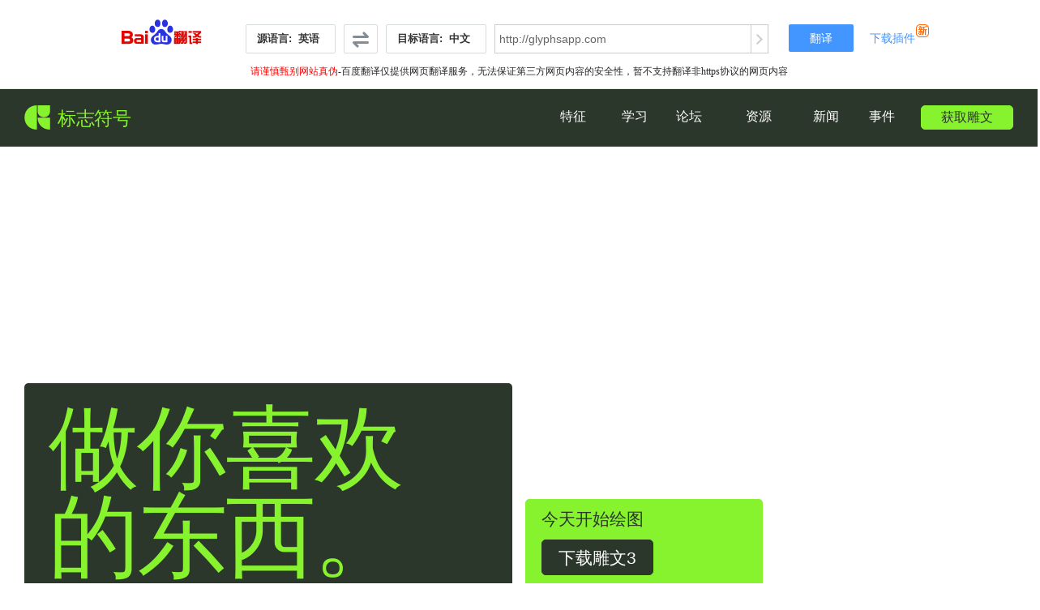

--- FILE ---
content_type: text/html; charset=utf-8
request_url: https://fanyi.baidu.com/transpage?query=glyphsapp.com&from=auto&to=zh&source=url&render=1
body_size: 6531
content:
<!DOCTYPE html>
<html>
    <head>
        <meta charset="utf-8">
        <!--IE内核浏览器，强制使用用户已安装的最高版本浏览器渲染，有Chrome框架的优先使用Chrome框架-->
        <meta http-equiv="X-UA-Compatible" content="IE=edge,chrome=1">
        <title>百度翻译-200种语言互译、沟通全世界！</title>
        <meta name="keywords" content="翻译,在线翻译,文档翻译,网页翻译,百度翻译,词典">
        <meta name="description" content="百度翻译提供即时免费200+语言翻译服务，拥有网页、APP、API产品，支持文本翻译、文档翻译、图片翻译等特色功能，满足用户查词翻译、文献翻译、合同翻译等需求，随时随地沟通全世界">
        <!--强制国内双核浏览器使用Webkit内核渲染页面-->
        <!--360 6.X 以上可识别-->
        <meta name="renderer" content="webkit">
        <!--其他双核可识别-->
        <meta name="force-rendering" content="webkit">
            <meta name="robots" content="noindex">
        <script>
        function checkFromBdSearch() {
            return document.referrer && document.referrer.includes('www.baidu.com');
        };

        function checkHomeFromAladdin() {
            return checkFromBdSearch() && location.search.includes('aldtype');
        };

        function dealExtChannelOnFirstRender() {
            var url = new URL(window.location.href);
            var currentExtChannel = url.searchParams.get('ext_channel');

            if (currentExtChannel) {
                return;
            }
            if (checkHomeFromAladdin()) {
                url.searchParams.set('ext_channel', 'Aldtype');
            } else if (checkFromBdSearch()) {
                url.searchParams.set('ext_channel', 'DuSearch');
            }
            window.history.replaceState({}, '', url.toString());
        }
        dealExtChannelOnFirstRender();
        </script>
        <script src="//passport.baidu.com/passApi/js/uni_login_wrapper.js?cdnversion=202508011423"></script>
        <script>
            var _hmt = _hmt || [];
            (function() {
              var hm = document.createElement("script");
              hm.src = "//hm.baidu.com/hm.js?64ecd82404c51e03dc91cb9e8c025574";
              var s = document.getElementsByTagName("script")[0]; 
              s.parentNode.insertBefore(hm, s);
            })();
            // https://fanyi-cdn.cdn.bcebos.com/webStatic /static
        </script>
                <link rel="icon" type="image/png" href="https://fanyi-cdn.cdn.bcebos.com/webStatic/translation/img/favicon/favicon-32x32.png" sizes="32x32">
        <link rel="icon" type="image/png" href="https://fanyi-cdn.cdn.bcebos.com/webStatic/translation/img/favicon/favicon-16x16.png" sizes="16x16">
        <link rel="shortcut icon" type="image/x-icon" href="https://fanyi-cdn.cdn.bcebos.com/webStatic/translation/img/favicon/favicon.ico">
        <link rel="bookmark" type="image/x-icon" href="https://fanyi-cdn.cdn.bcebos.com/webStatic/translation/img/favicon/favicon.ico">
        <link rel="stylesheet" href="https://fanyi-cdn.cdn.bcebos.com/webStatic/translation/third_party/outdated_browser/outdatedbrowser.css">
        <script src="https://fanyi-cdn.cdn.bcebos.com/webStatic/translation/third_party/outdated_browser/outdatedbrowser.js?__inline"></script>
    <script defer="defer" src="https://fanyi-cdn.cdn.bcebos.com/webStatic/translation/js/runtime.6c752c47.js"></script><script defer="defer" src="https://fanyi-cdn.cdn.bcebos.com/webStatic/translation/js/vendors.e9272c86.js"></script><script defer="defer" src="https://fanyi-cdn.cdn.bcebos.com/webStatic/translation/js/transpage.8deb91b1.js"></script><link href="https://fanyi-cdn.cdn.bcebos.com/webStatic/translation/css/vendors.6f511512.css" rel="stylesheet"><link href="https://fanyi-cdn.cdn.bcebos.com/webStatic/translation/css/transpage.bb35f2f3.css" rel="stylesheet"></head>
    <body>
        <script src="https://fanyi-cdn.cdn.bcebos.com/webStatic/translation/third_party/jquery.js"></script>
        <script src="https://fanyi-cdn.cdn.bcebos.com/webStatic/translation/third_party//polyfill.min.js"></script>
            <script>
         window.parisSubId = 'pc_pageTrans';
    </script>
    
    <div class="plugin-layer">
        <div class="shadow"></div>
<div class="content">
    <span class="close"></span>
    <p class="content-text">请选择您当前的浏览器，下载对应的插件:</p>
    <ul class="logolist">
        <li class="logolist-li browser1" data-url="static/webpage/pluginPage.html">
            <a target="_blank" href="javascript:;">
                <img src="https://fanyiapp.cdn.bcebos.com/cms/image/6767d2fb2c9effaeeac359048d5b14c8.png">
                <p>chrome版</p>
            </a>
        </li>
        <li class="logolist-li browser2" data-url="http://chajian.baidu.com/2015/#search/百度翻译/ikkepelhgbcgmhhmcmpfkjmchccjblkd">
            <a target="_blank" href="javascript:;">
                <img src="https://fanyiapp.cdn.bcebos.com/cms/image/b76f076987059ec850277f30ef8be810.png">
                <p>百度版</p>
            </a>
        </li>
        <li class="logolist-li browser3" data-url="https://fanyiapp.cdn.bcebos.com/plug-in/bdtrans_1.2.5_other.crx">
            <a href="javascript:;">
                <img src="https://fanyiapp.cdn.bcebos.com/cms/image/6c105d07e19d1b11e0008847dbfafb9b.png">
                <p>QQ版</p>
            </a>
        </li>
        <li class="logolist-li browser4" data-url="https://fanyiapp.cdn.bcebos.com/plug-in/bdtrans_1.2.5_other.crx">
            <a href="javascript:;">
                <img src="https://fanyiapp.cdn.bcebos.com/cms/image/f91f36115321fcb0d58bab923fbbba14.png">
                <p>360安全版</p>
            </a>
        </li>
        <li class="logolist-li browser5" data-url="https://fanyiapp.cdn.bcebos.com/plug-in/bdtrans_1.2.5_other.crx">
            <a href="javascript:;">
                <img src="https://fanyiapp.cdn.bcebos.com/cms/image/c333d6ceb76772987eddf8874b5eb821.png">
                <p>360极速版</p>
            </a>
        </li>
        <li class="logolist-li browser6" data-url="https://fanyiapp.cdn.bcebos.com/plug-in/bdtrans_1.2.5_other.crx">
            <a href="javascript:;">
                <img src="https://fanyiapp.cdn.bcebos.com/cms/image/a9595c4a4e9528e29fd533343532f62a.png">
                <p>猎豹版</p>
            </a>
        </li>
        <li class="logolist-li browser7" data-url="http://extensions.uc.cn/newindex.htm#!detail/ikkepelhgbcgmhhmcmpfkjmchccjblkd">
            <a target="_blank" href="javascript:;">
                <img src="https://fanyiapp.cdn.bcebos.com/cms/image/58227518b20641d3b9ae6b3a2759dca0.png">
                <p>UC版</p>
            </a>
        </li>
        <li class="logolist-li browser8" data-url="https://fanyiapp.cdn.bcebos.com/plug-in/bdtrans_1.2.5_other.crx">
            <a href="javascript:;">
                <img src="https://fanyiapp.cdn.bcebos.com/cms/image/ce2f8fca7ae5187e6a13cfefd734c710.png">
                <p>Opera版</p>
            </a>
        </li>
    </ul>
    <p class="content-bottom-text">其他浏览器正在火热开发中...</p>
</div>    </div>

    
    <div class="container path_transpage">
        
        <div class="header transpage-header">
            <div class="inner transpage-inner">
                <div class="logo">
    <h1>
        <a href="/" class="logo-image" title="百度翻译" target="_self">
            <img src="https://fanyiapp.cdn.bcebos.com/cms/image/480f948019d284081745a58783076905.png" alt="" width="99" height="31">
        </a>
    </h1>
</div>
<div class="operation-wrap clearfix">
    <div class="web-translate-wrap">
            
                                                                                                
            <div class="trans-operation">
                <a href="###" class="language-btn select-from-language">
                    <span class="from-language">
                        源语言:&nbsp;
                    </span>
                                    <span class="language-selected" data-lang="auto">
                                                    自动检测
                                            </span>
                
                    <i class="arrow-down"></i>
                </a>
                <a href="###" class="language-btn from-to-exchange">
                    <span class="exchange-mask">
                        <img src="https://fanyiapp.cdn.bcebos.com/cms/image/858e5a706ee7ef707fc7befc79a0708f.png" alt="" width="20" height="40">
                    </span>
                </a>
                <a href="###" class="language-btn select-to-language">
                    <span class="to-language">
                        目标语言:&nbsp;
                    </span>
                                        <span class="language-selected" data-lang="zh">
                                                    中文
                                            </span>
                                        <i class="arrow arrow-down"></i>
                </a>

                <div class="web-input-wrap">
                    <input type="text" class="web-input" id="baidu_web_translate" value="">
                    <a href="javascript:" class="web-original-link" id="viewOriginalPage" title="查看原始网页"></a>
                </div>

                <a href="javascript:void(0);" class="trans-btn" id="translate-button" target="_self"><span>翻译</span></a>

                <span class="download-plugin">
                    下载插件
                </span>
            </div>


            <div class="translate-language from-language-list">
                <table class="language-data">
                    <tbody>
                        <tr>
                                                    <td> 
                                <a href="###" class="lang-selected">自动检测</a></td> 
                                                                <td>
                                    <a href="###" class="" value="zh">
                                        中文
                                    </a>
                                </td> 
                                                                                                <td>
                                    <a href="###" class="" value="en">
                                        英语
                                    </a>
                                </td> 
                                                                                                <td>
                                    <a href="###" class="" value="ara">
                                        阿拉伯语
                                    </a>
                                </td> 
                                                                    </tr>
                                    <tr>
                                                                                                <td>
                                    <a href="###" class="" value="est">
                                        爱沙尼亚语
                                    </a>
                                </td> 
                                                                                                <td>
                                    <a href="###" class="" value="bul">
                                        保加利亚语
                                    </a>
                                </td> 
                                                                                                <td>
                                    <a href="###" class="" value="pl">
                                        波兰语
                                    </a>
                                </td> 
                                                                                                <td>
                                    <a href="###" class="" value="dan">
                                        丹麦语
                                    </a>
                                </td> 
                                                                    </tr>
                                    <tr>
                                                                                                <td>
                                    <a href="###" class="" value="de">
                                        德语
                                    </a>
                                </td> 
                                                                                                <td>
                                    <a href="###" class="" value="ru">
                                        俄语
                                    </a>
                                </td> 
                                                                                                <td>
                                    <a href="###" class="" value="fra">
                                        法语
                                    </a>
                                </td> 
                                                                                                <td>
                                    <a href="###" class="" value="fin">
                                        芬兰语
                                    </a>
                                </td> 
                                                                    </tr>
                                    <tr>
                                                                                                <td>
                                    <a href="###" class="" value="kor">
                                        韩语
                                    </a>
                                </td> 
                                                                                                <td>
                                    <a href="###" class="" value="nl">
                                        荷兰语
                                    </a>
                                </td> 
                                                                                                <td>
                                    <a href="###" class="" value="cs">
                                        捷克语
                                    </a>
                                </td> 
                                                                                                <td>
                                    <a href="###" class="" value="rom">
                                        罗马尼亚语
                                    </a>
                                </td> 
                                                                    </tr>
                                    <tr>
                                                                                                <td>
                                    <a href="###" class="" value="pt">
                                        葡萄牙语
                                    </a>
                                </td> 
                                                                                                <td>
                                    <a href="###" class="" value="jp">
                                        日语
                                    </a>
                                </td> 
                                                                                                <td>
                                    <a href="###" class="" value="swe">
                                        瑞典语
                                    </a>
                                </td> 
                                                                                                <td>
                                    <a href="###" class="" value="slo">
                                        斯洛文尼亚语
                                    </a>
                                </td> 
                                                                    </tr>
                                    <tr>
                                                                                                <td>
                                    <a href="###" class="" value="th">
                                        泰语
                                    </a>
                                </td> 
                                                                                                <td>
                                    <a href="###" class="" value="wyw">
                                        文言文
                                    </a>
                                </td> 
                                                                                                <td>
                                    <a href="###" class="" value="spa">
                                        西班牙语
                                    </a>
                                </td> 
                                                                                                <td>
                                    <a href="###" class="" value="el">
                                        希腊语
                                    </a>
                                </td> 
                                                                    </tr>
                                    <tr>
                                                                                                <td>
                                    <a href="###" class="" value="hu">
                                        匈牙利语
                                    </a>
                                </td> 
                                                                                                <td>
                                    <a href="###" class="" value="it">
                                        意大利语
                                    </a>
                                </td> 
                                                                                                <td>
                                    <a href="###" class="" value="vie">
                                        越南语
                                    </a>
                                </td> 
                                                                                                <td>
                                    <a href="###" class="" value="yue">
                                        粤语
                                    </a>
                                </td> 
                                                                    </tr>
                                    <tr>
                                                                                                <td>
                                    <a href="###" class="" value="cht">
                                        中文繁体
                                    </a>
                                </td> 
                                                                                                                    </tr>
                    </tbody>
                </table>
            </div>
            <div class="translate-language to-language-list">
                <table class="language-data">
                    <tbody>
                        <tr>
                                                                                
                                <td> 
                                    <a href="###" class="lang-selected" value="zh">
                                        中文
                                    </a>
                                </td>
                                                                                
                                <td> 
                                    <a href="###" class="" value="en">
                                        英语
                                    </a>
                                </td>
                                                                                
                                <td> 
                                    <a href="###" class="" value="ara">
                                        阿拉伯语
                                    </a>
                                </td>
                                                                                
                                <td> 
                                    <a href="###" class="" value="est">
                                        爱沙尼亚语
                                    </a>
                                </td>
                                                    </tr>
                        <tr>
                                                                                
                                <td> 
                                    <a href="###" class="" value="bul">
                                        保加利亚语
                                    </a>
                                </td>
                                                                                
                                <td> 
                                    <a href="###" class="" value="pl">
                                        波兰语
                                    </a>
                                </td>
                                                                                
                                <td> 
                                    <a href="###" class="" value="dan">
                                        丹麦语
                                    </a>
                                </td>
                                                                                
                                <td> 
                                    <a href="###" class="" value="de">
                                        德语
                                    </a>
                                </td>
                                                    </tr>
                        <tr>
                                                                                
                                <td> 
                                    <a href="###" class="" value="ru">
                                        俄语
                                    </a>
                                </td>
                                                                                
                                <td> 
                                    <a href="###" class="" value="fra">
                                        法语
                                    </a>
                                </td>
                                                                                
                                <td> 
                                    <a href="###" class="" value="fin">
                                        芬兰语
                                    </a>
                                </td>
                                                                                
                                <td> 
                                    <a href="###" class="" value="kor">
                                        韩语
                                    </a>
                                </td>
                                                    </tr>
                        <tr>
                                                                                
                                <td> 
                                    <a href="###" class="" value="nl">
                                        荷兰语
                                    </a>
                                </td>
                                                                                
                                <td> 
                                    <a href="###" class="" value="cs">
                                        捷克语
                                    </a>
                                </td>
                                                                                
                                <td> 
                                    <a href="###" class="" value="rom">
                                        罗马尼亚语
                                    </a>
                                </td>
                                                                                
                                <td> 
                                    <a href="###" class="" value="pt">
                                        葡萄牙语
                                    </a>
                                </td>
                                                    </tr>
                        <tr>
                                                                                
                                <td> 
                                    <a href="###" class="" value="jp">
                                        日语
                                    </a>
                                </td>
                                                                                
                                <td> 
                                    <a href="###" class="" value="swe">
                                        瑞典语
                                    </a>
                                </td>
                                                                                
                                <td> 
                                    <a href="###" class="" value="slo">
                                        斯洛文尼亚语
                                    </a>
                                </td>
                                                                                
                                <td> 
                                    <a href="###" class="" value="th">
                                        泰语
                                    </a>
                                </td>
                                                    </tr>
                        <tr>
                                                                                
                                <td> 
                                    <a href="###" class="" value="wyw">
                                        文言文
                                    </a>
                                </td>
                                                                                
                                <td> 
                                    <a href="###" class="" value="spa">
                                        西班牙语
                                    </a>
                                </td>
                                                                                
                                <td> 
                                    <a href="###" class="" value="el">
                                        希腊语
                                    </a>
                                </td>
                                                                                
                                <td> 
                                    <a href="###" class="" value="hu">
                                        匈牙利语
                                    </a>
                                </td>
                                                    </tr>
                        <tr>
                                                                                
                                <td> 
                                    <a href="###" class="" value="it">
                                        意大利语
                                    </a>
                                </td>
                                                                                
                                <td> 
                                    <a href="###" class="" value="vie">
                                        越南语
                                    </a>
                                </td>
                                                                                
                                <td> 
                                    <a href="###" class="" value="yue">
                                        粤语
                                    </a>
                                </td>
                                                                                
                                <td> 
                                    <a href="###" class="" value="cht">
                                        中文繁体
                                    </a>
                                </td>
                                                                                                            </tr>
                    </tbody>
                </table>
            </div>

            <div class="transpage-optimize">
                翻译是在快速模式下进行的，这可能会导致一些网站翻译不完整。<a href="###" id="try-optimal" target="_self">单击此处试试完整模式</a><a href="###" class="close-optimal">×</a>
            </div>
    </div>
</div>
<div class="reminder-tip">
    <span style="color: red">请谨慎甄别网站真伪</span>-百度翻译仅提供网页翻译服务，无法保证第三方网页内容的安全性，暂不支持翻译非https协议的网页内容
</div>

            </div>
        </div>

        <div class="main main-transpage">
            <iframe id="web-tranlsate-wrap" class="web-tranlsate-wrap" name="web-tranlsate-wrap" scroll="yes" target="_self" src="about:blank" border="0" security="restricted" sandbox="allow-forms allow-scripts allow-same-origin">
</iframe>
<script>
    var webTransInfo = {
        from: 'auto',
        to: 'zh',
        query: 'glyphsapp.com',
        baseUrl: ''
    };
</script>
        </div>
    </div>


   
        <div id="outdated">
            <h6>您的浏览器版本太低，将不能正常使用百度翻译！</h6>
            <p>要正常浏览本网站请升级至&nbsp;&nbsp;<a href="https://www.microsoft.com/zh-cn/edge">新版本 edge 浏览器</a></p>
            <p class="last"><a href="#" id="btnCloseUpdateBrowser" title="关闭">&times;</a></p>
        </div>
            <script>
window['common'] = {
    
    
    
    token: '',
    
    systime: '',
    
    logid: '',
    
    langList: {
                'zh': '中文','jp': '日语','jpka': '日语假名','th': '泰语','fra': '法语','en': '英语','spa': '西班牙语','kor': '韩语','tr': '土耳其语','vie': '越南语','ms': '马来语','de': '德语','ru': '俄语','ir': '伊朗语','ara': '阿拉伯语','est': '爱沙尼亚语','be': '白俄罗斯语','bul': '保加利亚语','hi': '印地语','is': '冰岛语','pl': '波兰语','fa': '波斯语','dan': '丹麦语','tl': '菲律宾语','fin': '芬兰语','nl': '荷兰语','ca': '加泰罗尼亚语','cs': '捷克语','hr': '克罗地亚语','lv': '拉脱维亚语','lt': '立陶宛语','rom': '罗马尼亚语','af': '南非语','no': '挪威语','pt_BR': '巴西语','pt': '葡萄牙语','swe': '瑞典语','sr': '塞尔维亚语','eo': '世界语','sk': '斯洛伐克语','slo': '斯洛文尼亚语','sw': '斯瓦希里语','uk': '乌克兰语','iw': '希伯来语','el': '希腊语','hu': '匈牙利语','hy': '亚美尼亚语','it': '意大利语','id': '印尼语','sq': '阿尔巴尼亚语','am': '阿姆哈拉语','as': '阿萨姆语','az': '阿塞拜疆语','eu': '巴斯克语','bn': '孟加拉语','bs': '波斯尼亚语','gl': '加利西亚语','ka': '格鲁吉亚语','gu': '古吉拉特语','ha': '豪萨语','ig': '伊博语','iu': '因纽特语','ga': '爱尔兰语','zu': '祖鲁语','kn': '卡纳达语','kk': '哈萨克语','ky': '吉尔吉斯语','lb': '卢森堡语','mk': '马其顿语','mt': '马耳他语','mi': '毛利语','mr': '马拉提语','ne': '尼泊尔语','or': '奥利亚语','pa': '旁遮普语','qu': '凯楚亚语','tn': '塞茨瓦纳语','si': '僧加罗语','ta': '泰米尔语','tt': '塔塔尔语','te': '泰卢固语','ur': '乌尔都语','uz': '乌兹别克语','cy': '威尔士语','yo': '约鲁巴语','yue': '粤语','wyw': '文言文','cht': '中文繁体'    },
    
    account: {
        is_login: '',
        user_name: '',
        add_name:false    },
    sid: '',
    locale: '',
    remote: {
        query: '',
        lang: '',
        expand: ''
    },
    rtSwitch: '',
    // 
    rtl: [
                'ara'    ],
    langMap: {
                'zh': ['en','ara','est','bul','pl','dan','de','ru','fra','fin','kor','nl','cs','rom','pt','jp','swe','slo','th','wyw','spa','el','hu','it','yue','cht','zh','vie'],'en': ['zh','ara','est','bul','pl','dan','de','ru','fra','fin','kor','nl','cs','rom','pt','jp','swe','slo','th','wyw','spa','el','hu','it','yue','cht','vie'],'ara': ['zh','en','est','bul','pl','dan','de','ru','fra','fin','kor','nl','cs','rom','pt','jp','swe','slo','th','wyw','spa','el','hu','it','yue','cht','vie'],'est': ['zh','en','ara','bul','pl','dan','de','ru','fra','fin','kor','nl','cs','rom','pt','jp','swe','slo','th','wyw','spa','el','hu','it','yue','cht','vie'],'bul': ['zh','en','ara','est','pl','dan','de','ru','fra','fin','kor','nl','cs','rom','pt','jp','swe','slo','th','wyw','spa','el','hu','it','yue','cht','vie'],'pl': ['zh','en','ara','est','bul','dan','de','ru','fra','fin','kor','nl','cs','rom','pt','jp','swe','slo','th','wyw','spa','el','hu','it','yue','cht','vie'],'dan': ['zh','en','ara','est','bul','pl','de','ru','fra','fin','kor','nl','cs','rom','pt','jp','swe','slo','th','wyw','spa','el','hu','it','yue','cht','vie'],'de': ['zh','en','ara','est','bul','pl','dan','ru','fra','fin','kor','nl','cs','rom','pt','jp','swe','slo','th','wyw','spa','el','hu','it','yue','cht','vie'],'ru': ['zh','en','ara','est','bul','pl','dan','de','fra','fin','kor','nl','cs','rom','pt','jp','swe','slo','th','wyw','spa','el','hu','it','yue','cht','vie'],'fra': ['zh','en','ara','est','bul','pl','dan','de','ru','fin','kor','nl','cs','rom','pt','jp','swe','slo','th','wyw','spa','el','hu','it','yue','cht','vie'],'fin': ['zh','en','ara','est','bul','pl','dan','de','ru','fra','kor','nl','cs','rom','pt','jp','swe','slo','th','wyw','spa','el','hu','it','yue','cht','vie'],'kor': ['zh','en','ara','est','bul','pl','dan','de','ru','fra','fin','nl','cs','rom','pt','jp','swe','slo','th','wyw','spa','el','hu','it','yue','cht','vie'],'nl': ['zh','en','ara','est','bul','pl','dan','de','ru','fra','fin','kor','cs','rom','pt','jp','swe','slo','th','wyw','spa','el','hu','it','yue','cht','vie'],'cs': ['zh','en','ara','est','bul','pl','dan','de','ru','fra','fin','kor','nl','rom','pt','jp','swe','slo','th','wyw','spa','el','hu','it','yue','cht','vie'],'rom': ['zh','en','ara','est','bul','pl','dan','de','ru','fra','fin','kor','nl','cs','pt','jp','swe','slo','th','wyw','spa','el','hu','it','yue','cht','vie'],'pt': ['zh','en','ara','est','bul','pl','dan','de','ru','fra','fin','kor','nl','cs','rom','jp','swe','slo','th','wyw','spa','el','hu','it','yue','cht','vie'],'jp': ['zh','en','ara','est','bul','pl','dan','de','ru','fra','fin','kor','nl','cs','rom','pt','swe','slo','th','wyw','spa','el','hu','it','yue','cht','jpka','vie'],'swe': ['zh','en','ara','est','bul','pl','dan','de','ru','fra','fin','kor','nl','cs','rom','pt','jp','slo','th','wyw','spa','el','hu','it','yue','cht','vie'],'slo': ['zh','en','ara','est','bul','pl','dan','de','ru','fra','fin','kor','nl','cs','rom','pt','jp','swe','th','wyw','spa','el','hu','it','yue','cht','vie'],'th': ['zh','en','ara','est','bul','pl','dan','de','ru','fra','fin','kor','nl','cs','rom','pt','jp','swe','slo','wyw','spa','el','hu','it','yue','cht','vie'],'wyw': ['zh','en','ara','est','bul','pl','dan','de','ru','fra','fin','kor','nl','cs','rom','pt','jp','swe','slo','th','spa','el','hu','it','yue','cht','vie'],'spa': ['zh','en','ara','est','bul','pl','dan','de','ru','fra','fin','kor','nl','cs','rom','pt','jp','swe','slo','th','wyw','el','hu','it','yue','cht','vie'],'el': ['zh','en','ara','est','bul','pl','dan','de','ru','fra','fin','kor','nl','cs','rom','pt','jp','swe','slo','th','wyw','spa','hu','it','yue','cht','vie'],'hu': ['zh','en','ara','est','bul','pl','dan','de','ru','fra','fin','kor','nl','cs','rom','pt','jp','swe','slo','th','wyw','spa','el','it','yue','cht','vie'],'it': ['zh','en','ara','est','bul','pl','dan','de','ru','fra','fin','kor','nl','cs','rom','pt','jp','swe','slo','th','wyw','spa','el','hu','yue','cht','vie'],'yue': ['zh','en','ara','est','bul','pl','dan','de','ru','fra','fin','kor','nl','cs','rom','pt','jp','swe','slo','th','wyw','spa','el','hu','it','cht','vie'],'cht': ['zh','en','ara','est','bul','pl','dan','de','ru','fra','fin','kor','nl','cs','rom','pt','jp','swe','slo','th','wyw','spa','el','hu','it','yue','vie'],'vie': ['zh','en','ara','est','bul','pl','dan','de','ru','fra','fin','kor','nl','cs','rom','pt','jp','swe','slo','th','wyw','spa','el','hu','it','yue','cht']    },
    // 图片翻译小流量
    ocrHit: '',
    aiDomainHit: '',
    // 文档 翻译小流量
    docHit: true,
    docLangHit: '' === '1' ? true : false,
    domainHit: '' === '1' ? true : false,
    docSid: '',
    docTransWithoutLogin: '' === '1' ? true : false,
    pdfHit: true,
    defaultNavList: '',
    ownerNavList: '',
    transPageUrl: encodeURI('glyphsapp.com'),
    headerHit: (('' === '1') || (localStorage.getItem('header') === '1')) ? true : false,
    guideInfo: '',
};

// 防止你的网页被iframe嵌入
if(window !== window.top) {
    window.top.location.href = 'https://fanyi.baidu.com/';
}
</script>

    </body>
</html>


--- FILE ---
content_type: text/html; charset=utf-8
request_url: https://translate.baiducontent.com/transpage?query=glyphsapp.com&from=auto&to=zh&source=url&frzj=cfy&acs_token=1769018406311_1769102098421_ElcYDPUERu7By0k3pzoo4DrMsU9l7QUZqXvAh%2BEkdkHcZmqwEak7GyrFmmJT%2FXjtNT9IG3Ih5t12c1M%2FZj3D1RKUHKt%2FCoA35Ou4%2FoNQioQUl8BGUwyQ2p2uLTzg25yjF4ZNEbnFqVzh83nEAHJSC6KTjbi1OtwN4aeLM%2BmiaDZcJDTMJTSOz%2F%2FlnVoi1B%2F7WoEmZdqdbbjT8JRSiurVVXQU%2BlWggMZxnIYZeB8zjZc6mBUbpoVYs6YABlGHqXQClQbOmcvEaiPMg4jIEnKMovAv4LSc%2Fh3jZesMOE7vPRdJIytFlRDu%2FBOzVNI3dwT8J3I%2FkVWpKO0HgEr3Agz0s4fyRKzLrGOwEUE1B7DitMZ5nKj4T%2BiDjbuw03HEOIRLdw10OGe6h4SGsjyfSzAO1KfTKZ2d9Cfkd%2FhzILpkIGc6ln3SUMP1xB2vdYZZhBfj2Y9v1C%2BL6V21sh0g7ws2frolULX990o3R7yo1Y4khhmvDU6LFZVqMUtf4vfi0ZiXeHRcl9DJjicBQ5ZCxUmjmK5eN8EETcCkQYMGhXL3kwZPXpL%2FjkOYrLb2VLjA8mzg
body_size: 44081
content:
<script> if (window.parent === window) {window.location.href = "https://fanyi.baidu.com";} window.calcelClickHrefByFanyi = false; window.onbeforeunload = function () {if (calcelClickHrefByFanyi === false) {return "您即将离开此页面，去往第三方页面";}}; </script><!DOCTYPE html>
<html lang="en-US" class="no-js">
  <head><base href="http://glyphsapp.com">


        <script>(function(H){H.className=H.className.replace(/\bno-js\b/,'js')})(document.documentElement)</script>

    <meta charset="utf-8" />
    <meta name="viewport" content="width=device-width,initial-scale=1.0">
    <meta http-equiv="X-UA-Compatible" content="IE=edge">

        <title>标志符号</title>

        <meta name="description" content="Glyphs&#x20;3&#x20;is&#x20;a&#x20;Mac&#x20;font&#x20;editor&#x20;that&#x20;puts&#x20;you&#x20;in&#x20;control&#x3A;&#x20;quickly&#x20;draw&#x20;high-precision&#x20;vectors,&#x20;efficiently&#x20;reuse&#x20;shapes,&#x20;and&#x20;easily&#x20;manage&#x20;any&#x20;number&#x20;of&#x20;letters,&#x20;figures&#x20;and&#x20;symbols.">

        <link rel="canonical" href="https://glyphsapp.com" itemprop="url">

        <link href="https://statistics.glyphsapp.com/" rel="dns-prefetch">
    <link href="https://cdn2.glyphsapp.com" rel="dns-prefetch">
    <link href="https://cdn2.glyphsapp.com" rel="preconnect" crossorigin>

        <link rel="preload" href="https://glyphsapp.com/assets/fonts/ABCArizona-2101.woff2" as="font" type="font/woff2" crossorigin>

        <link rel="alternate" type="application/rss+xml" title="一切RSS源" href="https://glyphsapp.com/feed"/>
    <link rel="alternate" type="application/rss+xml" title="新闻和事件RSS源" href="https://glyphsapp.com/news/feed/">
    <link rel="alternate" type="application/rss+xml" title="仅活动RSS源" href="https://glyphsapp.com/events/feed/">
    <link rel="alternate" type="application/rss+xml" title="教程RSS源" href="https://glyphsapp.com/learn/feed/">

        <link href="https://glyphsapp.com/assets/css/build/style.css?ver=1726569687" rel="stylesheet">
        <link rel="sitemap" type="application/xml" title="网站地图" href="https://glyphsapp.com/sitemap.xml">

        <link rel="apple-touch-icon" sizes="180x180" href="https://glyphsapp.com/assets/img/favicons/apple-touch-icon.png">
    <link rel="icon" type="image/png" sizes="32x32" href="https://glyphsapp.com/assets/img/favicons/favicon-32x32.png">
    <link rel="icon" type="image/png" sizes="16x16" href="https://glyphsapp.com/assets/img/favicons/favicon-16x16.png">
    <link rel="manifest" href="https://glyphsapp.com/assets/img/favicons/site.webmanifest">
    <link rel="mask-icon" href="https://glyphsapp.com/assets/img/favicons/safari-pinned-tab.svg" color="#3a6d36">
    <link rel="shortcut icon" href="https://glyphsapp.com/assets/img/favicons/favicon.ico">
    <meta name="msapplication-TileColor" content="#ffffff">
    <meta name="theme-color" content="#ffffff">

        <meta property="og:locale" content="en">
    <meta property="og:type" content="website">
    <meta property="og:title" content="Glyphs">
    <meta property="og:description" content="Glyphs&#x20;3&#x20;is&#x20;a&#x20;Mac&#x20;font&#x20;editor&#x20;that&#x20;puts&#x20;you&#x20;in&#x20;control&#x3A;&#x20;quickly&#x20;draw&#x20;high-precision&#x20;vectors,&#x20;efficiently&#x20;reuse&#x20;shapes,&#x20;and&#x20;easily&#x20;manage&#x20;any&#x20;number&#x20;of&#x20;letters,&#x20;figures&#x20;and&#x20;symbols." />
    <meta property="og:url" content="https://glyphsapp.com">
          <meta property="og:image" content="https://glyphsapp.com/media/site/5cc3f7ec66-1624987026/glyphs-3.png">
        <meta property="og:site_name" content="Glyphs">

        <meta name="twitter:card" content="summary">
    <meta name="twitter:description" content="Glyphs&#x20;3&#x20;is&#x20;a&#x20;Mac&#x20;font&#x20;editor&#x20;that&#x20;puts&#x20;you&#x20;in&#x20;control&#x3A;&#x20;quickly&#x20;draw&#x20;high-precision&#x20;vectors,&#x20;efficiently&#x20;reuse&#x20;shapes,&#x20;and&#x20;easily&#x20;manage&#x20;any&#x20;number&#x20;of&#x20;letters,&#x20;figures&#x20;and&#x20;symbols." />
    <meta name="twitter:title" content="Glyphs">
              <meta name="twitter:image" content="https://glyphsapp.com/media/site/5cc3f7ec66-1624987026/glyphs-3.png">
    
          <meta name="robots" content="noindex">
        <script async src="https://plausible.io/js/pa-83l_ieDDw-stlLRv3nvw1.js"></script>
    <script>
      window.plausible=window.plausible||function(){(plausible.q=plausible.q||[]).push(arguments)},plausible.init=plausible.init||function(i){plausible.o=i||{}};
      plausible.init()
    </script>
  </head>

    </title></style></script><script type=text/javascript>document.createElement('trans');</script>
<body class="home">
    <style type="text/css">
  .dev-grid {
    display: none;
    position: fixed;
    top: 0;
    left: 0;
    width: 100%;
    height: 100%;
    z-index: 10000;
    pointer-events: none;

      }

  .dev-grid.is-active {
    display: block;
  }

  .dev-grid-inner {
    display: grid;
    grid-template-columns: repeat(var(--gridColumns), 1fr);
    grid-column-gap: var(--gridGap);
    width: 100%;
    height: 100%;
    max-width: 1440px;
    margin-right: auto;
    margin-left: auto;
    padding-right: var(--gridMargin);
    padding-left: var(--gridMargin);
  }

  .dev-grid-column {
    height: 100%;
    background-color: rgba(0, 0, 255, 0.25);
    mix-blend-mode: hard-light;
  }
</style>
<div class="dev-grid" data-dev-grid>
  <div class="dev-grid-inner">
          <div class="dev-grid-column"></div>
          <div class="dev-grid-column"></div>
          <div class="dev-grid-column"></div>
          <div class="dev-grid-column"></div>
          <div class="dev-grid-column"></div>
          <div class="dev-grid-column"></div>
          <div class="dev-grid-column"></div>
          <div class="dev-grid-column"></div>
          <div class="dev-grid-column"></div>
          <div class="dev-grid-column"></div>
          <div class="dev-grid-column"></div>
          <div class="dev-grid-column"></div>
      </div>
</div>
<script>
  const dev = (function() {
    const grid = document.querySelector('[data-dev-grid]');
    const activeClass = 'is-active';

    function init() {
      if (grid) {
        listenForGridToggle();
      }
    }

    function listenForGridToggle() {
      window.addEventListener('keydown', toggleGrid);
    }

    function toggleGrid(e) {
      //  cmd + '
      if ((e.metaKey || e.ctrlKey) && e.keyCode === 222) {
        grid.classList.toggle(activeClass);
      }
    }

    return {
      init,
    };
  })();
  dev.init();
</script>

    <header class="Header" data-header tabindex="-1">
      <div class="Header-inner" data-header-inner>
                <h1 class="Header-logo">
          <a href="https://translate.baiducontent.com/transpage?cb=translateCallback&ie=utf8&source=url&query=https%3A%2F%2Fglyphsapp.com&from=en&to=zh&token=&monLang=zh"><svg xmlns="http://www.w3.org/2000/svg" fill="currentColor" viewBox="0 0 189 180" class="svg-G" role="img">
  <path d="M97.125 42.1714c0 27.5143 19.425 46.0286 45.937 46.0286C169.575 88.2 189 69.6857 189 42.1714V0H97.125v42.1714zm0 49.8858C97.125 142.971 135.712 180 189 180V92.0572H97.125zM91.875 0C38.5875 0 0 37.8 0 90s38.5875 90 91.875 90V0z"/>
</svg>
<span><trans data-src="Glyphs">标志符号</trans></span></a>
        </h1>

        
          <div class="Header-buy">
            <a
              href="https://translate.baiducontent.com/transpage?cb=translateCallback&ie=utf8&source=url&query=https%3A%2F%2Fglyphsapp.com%2Fbuy&from=en&to=zh&token=&monLang=zh"
              class="Header-buyInner"
              data-nav-link
                          >
              
<div  class="Button Button--smaller"
  data-button
  ><span class="Button-text"><trans data-src="Get Glyphs">获取雕文</trans></span></div>
            </a>
            <div class="Menu Menu--download" data-menu="download">
  <div class="Menu-outer">
    <div class="Menu-inner">
      <div class="Menu-downloadBoards">
        
<div class="AppBoard AppBoard--menu">
  <div class="AppBoard-inner">
        <h2 class="AppBoard-title"><trans data-src="Glyphs 3">雕文3</trans></h2>

    
          <div class="AppBoard-introTeaser"><p><strong><trans data-src="The complete Mac font editor for pros &#38; designers alike.">适用于专业人士和设计师的完整Mac字体编辑器。</trans></strong><br /><trans data-src="Create, produce and release font families, icon systems or just logos with ease and power.">轻松、强大地创建、制作和发布字体系列、图标系统或徽标。</trans></p></div>
          <div class="AppBoard-purchaseOptions">
        
<a  class="Button Button--small"
  data-button
      href="https://translate.baiducontent.com/transpage?cb=translateCallback&ie=utf8&source=url&query=https%3A%2F%2Fglyphsapp.com%2Fbuy&from=en&to=zh&token=&monLang=zh"
  ><span class="Button-text"><trans data-src="Find out more">了解更多信息</trans></span></a>
      </div>
          <a href="https://translate.baiducontent.com/transpage?cb=translateCallback&ie=utf8&source=url&query=https%3A%2F%2Fupdates.glyphsapp.com%2Flatest3.php&from=en&to=zh&token=&monLang=zh" class="AppBoard-trialLink"><p><trans data-src="Download app ">下载应用程序</trans><trans data-src="→">→</trans></p></a>
          <div class="AppBoard-requirements"><p><trans data-src="macOS 10.11 or above required, runs in free trial mode for 30 days">需要macOS 10.11或更高版本，在免费试用模式下运行30天</trans></p></div>
      </div>
</div>

<div class="AppBoard AppBoard--menu">
  <div class="AppBoard-inner">
        <h2 class="AppBoard-title"><trans data-src="Glyphs Mini 2">迷你雕文2</trans></h2>

    
          <div class="AppBoard-introTeaser"><p><strong><trans data-src="The light-weight Mac font editor for beginners.">适用于初学者的轻量级Mac字体编辑器。</trans></strong><br /><trans data-src=" "> </trans><trans data-src="Dip your toes into the world of type design and make your first fonts, icon sets or logos with ease.">将你的脚趾伸入字体设计的世界，轻松制作你的第一个字体、图标集或徽标。</trans></p></div>
          <div class="AppBoard-purchaseOptions">
        
<a  class="Button Button--small"
  data-button
      href="https://translate.baiducontent.com/transpage?cb=translateCallback&ie=utf8&source=url&query=https%3A%2F%2Fglyphsapp.com%2Fbuy&from=en&to=zh&token=&monLang=zh"
  ><span class="Button-text"><trans data-src="Find out more">了解更多信息</trans></span></a>
      </div>
          <a href="https://translate.baiducontent.com/transpage?cb=translateCallback&ie=utf8&source=url&query=https%3A%2F%2Fupdates.glyphsapp.com%2FlatestMini2.php&from=en&to=zh&token=&monLang=zh" class="AppBoard-trialLink"><p><trans data-src="Download app ">下载应用程序</trans><trans data-src="→">→</trans></p></a>
          <div class="AppBoard-requirements"><p><trans data-src="macOS 10.11 or above required, runs in free trial mode for 30 days">需要macOS 10.11或更高版本，在免费试用模式下运行30天</trans></p></div>
      </div>
</div>

<section class="BuyTools BuyTools--menu BuyTools--withApp">

    <div class="BuyTools-tools">
    <div class="BuyTools-toolsInner">
            <h2 class="BuyTools-title"><trans data-src="Tools">工具</trans></h2>

              <div class="BuyTools-subtitle"><a href="https://translate.baiducontent.com/transpage?cb=translateCallback&ie=utf8&source=url&query=https%3A%2F%2Fglyphsapp.com%2Ftools&from=en&to=zh&token=&monLang=zh"><p><trans data-src="More tools for the font professional ">字体专业人员的更多工具</trans><trans data-src="→">→</trans></p></a></div>
            <ul class="BuyTools-list">
                  <li class="BuyTools-item">
            <a href="https://translate.baiducontent.com/transpage?cb=translateCallback&ie=utf8&source=url&query=https%3A%2F%2Fglyphsapp.com%2Ftools%2Ffonttableviewer&from=en&to=zh&token=&monLang=zh" class="BuyTools-itemLink">
              <h3 class="BuyTools-itemTitle"><trans data-src="FontTableViewer">字体表查看器</trans></h3>
              <div class="BuyTools-iconContainer">
                <picture class="js-only"><source data-srcset="https://glyphsapp.com/media/pages/tools/fonttableviewer/d952abdf25-1673479538/fonttableviewer-icon-320x-q80.webp 320w, https://glyphsapp.com/media/pages/tools/fonttableviewer/d952abdf25-1673479538/fonttableviewer-icon-640x-q80.webp 640w, https://glyphsapp.com/media/pages/tools/fonttableviewer/d952abdf25-1673479538/fonttableviewer-icon-1280x-q80.webp 1280w" type="image/webp"><source data-srcset="https://glyphsapp.com/media/pages/tools/fonttableviewer/d952abdf25-1673479538/fonttableviewer-icon-320x-q80.png 320w, https://glyphsapp.com/media/pages/tools/fonttableviewer/d952abdf25-1673479538/fonttableviewer-icon-640x-q80.png 640w, https://glyphsapp.com/media/pages/tools/fonttableviewer/d952abdf25-1673479538/fonttableviewer-icon-1280x-q80.png 1280w" type="image/png"><img class="BuyTools-icon lazyload" alt="" src="[data-uri]" width="512" height="512" data-srcset="https://glyphsapp.com/media/pages/tools/fonttableviewer/d952abdf25-1673479538/fonttableviewer-icon-320x-q80.png 320w, https://glyphsapp.com/media/pages/tools/fonttableviewer/d952abdf25-1673479538/fonttableviewer-icon-640x-q80.png 640w, https://glyphsapp.com/media/pages/tools/fonttableviewer/d952abdf25-1673479538/fonttableviewer-icon-1280x-q80.png 1280w" data-sizes="116px" /></picture>  <noscript><picture><source srcset="https://glyphsapp.com/media/pages/tools/fonttableviewer/d952abdf25-1673479538/fonttableviewer-icon-320x-q80.webp 320w, https://glyphsapp.com/media/pages/tools/fonttableviewer/d952abdf25-1673479538/fonttableviewer-icon-640x-q80.webp 640w, https://glyphsapp.com/media/pages/tools/fonttableviewer/d952abdf25-1673479538/fonttableviewer-icon-1280x-q80.webp 1280w" type="image/webp"><source srcset="https://glyphsapp.com/media/pages/tools/fonttableviewer/d952abdf25-1673479538/fonttableviewer-icon-320x-q80.png 320w, https://glyphsapp.com/media/pages/tools/fonttableviewer/d952abdf25-1673479538/fonttableviewer-icon-640x-q80.png 640w, https://glyphsapp.com/media/pages/tools/fonttableviewer/d952abdf25-1673479538/fonttableviewer-icon-1280x-q80.png 1280w" type="image/png"><img class="BuyTools-icon noscript" alt="" width="512" height="512" srcset="https://glyphsapp.com/media/pages/tools/fonttableviewer/d952abdf25-1673479538/fonttableviewer-icon-320x-q80.png 320w, https://glyphsapp.com/media/pages/tools/fonttableviewer/d952abdf25-1673479538/fonttableviewer-icon-640x-q80.png 640w, https://glyphsapp.com/media/pages/tools/fonttableviewer/d952abdf25-1673479538/fonttableviewer-icon-1280x-q80.png 1280w" sizes="116px" /></picture></noscript>              </div>
                          </a>
          </li>
                  <li class="BuyTools-item">
            <a href="https://translate.baiducontent.com/transpage?cb=translateCallback&ie=utf8&source=url&query=https%3A%2F%2Fglyphsapp.com%2Ftools%2Feditglyphdata&from=en&to=zh&token=&monLang=zh" class="BuyTools-itemLink">
              <h3 class="BuyTools-itemTitle"><trans data-src="EditGlyphData">编辑GlyphData</trans></h3>
              <div class="BuyTools-iconContainer">
                <picture class="js-only"><source data-srcset="https://glyphsapp.com/media/pages/tools/editglyphdata/379dec43ea-1673479538/editglyphdata-320x-q80.webp 320w, https://glyphsapp.com/media/pages/tools/editglyphdata/379dec43ea-1673479538/editglyphdata-640x-q80.webp 640w, https://glyphsapp.com/media/pages/tools/editglyphdata/379dec43ea-1673479538/editglyphdata-1280x-q80.webp 1280w" type="image/webp"><source data-srcset="https://glyphsapp.com/media/pages/tools/editglyphdata/379dec43ea-1673479538/editglyphdata-320x-q80.png 320w, https://glyphsapp.com/media/pages/tools/editglyphdata/379dec43ea-1673479538/editglyphdata-640x-q80.png 640w, https://glyphsapp.com/media/pages/tools/editglyphdata/379dec43ea-1673479538/editglyphdata-1280x-q80.png 1280w" type="image/png"><img class="BuyTools-icon lazyload" alt="" src="[data-uri]" width="1024" height="1024" data-srcset="https://glyphsapp.com/media/pages/tools/editglyphdata/379dec43ea-1673479538/editglyphdata-320x-q80.png 320w, https://glyphsapp.com/media/pages/tools/editglyphdata/379dec43ea-1673479538/editglyphdata-640x-q80.png 640w, https://glyphsapp.com/media/pages/tools/editglyphdata/379dec43ea-1673479538/editglyphdata-1280x-q80.png 1280w" data-sizes="116px" /></picture>  <noscript><picture><source srcset="https://glyphsapp.com/media/pages/tools/editglyphdata/379dec43ea-1673479538/editglyphdata-320x-q80.webp 320w, https://glyphsapp.com/media/pages/tools/editglyphdata/379dec43ea-1673479538/editglyphdata-640x-q80.webp 640w, https://glyphsapp.com/media/pages/tools/editglyphdata/379dec43ea-1673479538/editglyphdata-1280x-q80.webp 1280w" type="image/webp"><source srcset="https://glyphsapp.com/media/pages/tools/editglyphdata/379dec43ea-1673479538/editglyphdata-320x-q80.png 320w, https://glyphsapp.com/media/pages/tools/editglyphdata/379dec43ea-1673479538/editglyphdata-640x-q80.png 640w, https://glyphsapp.com/media/pages/tools/editglyphdata/379dec43ea-1673479538/editglyphdata-1280x-q80.png 1280w" type="image/png"><img class="BuyTools-icon noscript" alt="" width="1024" height="1024" srcset="https://glyphsapp.com/media/pages/tools/editglyphdata/379dec43ea-1673479538/editglyphdata-320x-q80.png 320w, https://glyphsapp.com/media/pages/tools/editglyphdata/379dec43ea-1673479538/editglyphdata-640x-q80.png 640w, https://glyphsapp.com/media/pages/tools/editglyphdata/379dec43ea-1673479538/editglyphdata-1280x-q80.png 1280w" sizes="116px" /></picture></noscript>              </div>
                          </a>
          </li>
                  <li class="BuyTools-item">
            <a href="https://translate.baiducontent.com/transpage?cb=translateCallback&ie=utf8&source=url&query=https%3A%2F%2Fglyphsapp.com%2Ftools%2Fmergeglyphs&from=en&to=zh&token=&monLang=zh" class="BuyTools-itemLink">
              <h3 class="BuyTools-itemTitle"><trans data-src="MergeGlyphs">合并Glyphs</trans></h3>
              <div class="BuyTools-iconContainer">
                <picture class="js-only"><source data-srcset="https://glyphsapp.com/media/pages/tools/mergeglyphs/0a08ba7e1f-1673479538/mergeglyphs-icon-320x-q80.webp 320w, https://glyphsapp.com/media/pages/tools/mergeglyphs/0a08ba7e1f-1673479538/mergeglyphs-icon-640x-q80.webp 640w, https://glyphsapp.com/media/pages/tools/mergeglyphs/0a08ba7e1f-1673479538/mergeglyphs-icon-1280x-q80.webp 1280w" type="image/webp"><source data-srcset="https://glyphsapp.com/media/pages/tools/mergeglyphs/0a08ba7e1f-1673479538/mergeglyphs-icon-320x-q80.png 320w, https://glyphsapp.com/media/pages/tools/mergeglyphs/0a08ba7e1f-1673479538/mergeglyphs-icon-640x-q80.png 640w, https://glyphsapp.com/media/pages/tools/mergeglyphs/0a08ba7e1f-1673479538/mergeglyphs-icon-1280x-q80.png 1280w" type="image/png"><img class="BuyTools-icon lazyload" alt="" src="[data-uri]" width="512" height="512" data-srcset="https://glyphsapp.com/media/pages/tools/mergeglyphs/0a08ba7e1f-1673479538/mergeglyphs-icon-320x-q80.png 320w, https://glyphsapp.com/media/pages/tools/mergeglyphs/0a08ba7e1f-1673479538/mergeglyphs-icon-640x-q80.png 640w, https://glyphsapp.com/media/pages/tools/mergeglyphs/0a08ba7e1f-1673479538/mergeglyphs-icon-1280x-q80.png 1280w" data-sizes="116px" /></picture>  <noscript><picture><source srcset="https://glyphsapp.com/media/pages/tools/mergeglyphs/0a08ba7e1f-1673479538/mergeglyphs-icon-320x-q80.webp 320w, https://glyphsapp.com/media/pages/tools/mergeglyphs/0a08ba7e1f-1673479538/mergeglyphs-icon-640x-q80.webp 640w, https://glyphsapp.com/media/pages/tools/mergeglyphs/0a08ba7e1f-1673479538/mergeglyphs-icon-1280x-q80.webp 1280w" type="image/webp"><source srcset="https://glyphsapp.com/media/pages/tools/mergeglyphs/0a08ba7e1f-1673479538/mergeglyphs-icon-320x-q80.png 320w, https://glyphsapp.com/media/pages/tools/mergeglyphs/0a08ba7e1f-1673479538/mergeglyphs-icon-640x-q80.png 640w, https://glyphsapp.com/media/pages/tools/mergeglyphs/0a08ba7e1f-1673479538/mergeglyphs-icon-1280x-q80.png 1280w" type="image/png"><img class="BuyTools-icon noscript" alt="" width="512" height="512" srcset="https://glyphsapp.com/media/pages/tools/mergeglyphs/0a08ba7e1f-1673479538/mergeglyphs-icon-320x-q80.png 320w, https://glyphsapp.com/media/pages/tools/mergeglyphs/0a08ba7e1f-1673479538/mergeglyphs-icon-640x-q80.png 640w, https://glyphsapp.com/media/pages/tools/mergeglyphs/0a08ba7e1f-1673479538/mergeglyphs-icon-1280x-q80.png 1280w" sizes="116px" /></picture></noscript>              </div>
                          </a>
          </li>
                  <li class="BuyTools-item">
            <a href="https://translate.baiducontent.com/transpage?cb=translateCallback&ie=utf8&source=url&query=https%3A%2F%2Fglyphsapp.com%2Ftools%2Fcommitglyphs&from=en&to=zh&token=&monLang=zh" class="BuyTools-itemLink">
              <h3 class="BuyTools-itemTitle"><trans data-src="CommitGlyphs">提交Glyphs</trans></h3>
              <div class="BuyTools-iconContainer">
                <picture class="js-only"><source data-srcset="https://glyphsapp.com/media/pages/tools/commitglyphs/3789baffd6-1673479538/icon-320x-q80.webp 320w, https://glyphsapp.com/media/pages/tools/commitglyphs/3789baffd6-1673479538/icon-640x-q80.webp 640w, https://glyphsapp.com/media/pages/tools/commitglyphs/3789baffd6-1673479538/icon-1280x-q80.webp 1280w" type="image/webp"><source data-srcset="https://glyphsapp.com/media/pages/tools/commitglyphs/3789baffd6-1673479538/icon-320x-q80.png 320w, https://glyphsapp.com/media/pages/tools/commitglyphs/3789baffd6-1673479538/icon-640x-q80.png 640w, https://glyphsapp.com/media/pages/tools/commitglyphs/3789baffd6-1673479538/icon-1280x-q80.png 1280w" type="image/png"><img class="BuyTools-icon lazyload" alt="" src="[data-uri]" width="512" height="512" data-srcset="https://glyphsapp.com/media/pages/tools/commitglyphs/3789baffd6-1673479538/icon-320x-q80.png 320w, https://glyphsapp.com/media/pages/tools/commitglyphs/3789baffd6-1673479538/icon-640x-q80.png 640w, https://glyphsapp.com/media/pages/tools/commitglyphs/3789baffd6-1673479538/icon-1280x-q80.png 1280w" data-sizes="116px" /></picture>  <noscript><picture><source srcset="https://glyphsapp.com/media/pages/tools/commitglyphs/3789baffd6-1673479538/icon-320x-q80.webp 320w, https://glyphsapp.com/media/pages/tools/commitglyphs/3789baffd6-1673479538/icon-640x-q80.webp 640w, https://glyphsapp.com/media/pages/tools/commitglyphs/3789baffd6-1673479538/icon-1280x-q80.webp 1280w" type="image/webp"><source srcset="https://glyphsapp.com/media/pages/tools/commitglyphs/3789baffd6-1673479538/icon-320x-q80.png 320w, https://glyphsapp.com/media/pages/tools/commitglyphs/3789baffd6-1673479538/icon-640x-q80.png 640w, https://glyphsapp.com/media/pages/tools/commitglyphs/3789baffd6-1673479538/icon-1280x-q80.png 1280w" type="image/png"><img class="BuyTools-icon noscript" alt="" width="512" height="512" srcset="https://glyphsapp.com/media/pages/tools/commitglyphs/3789baffd6-1673479538/icon-320x-q80.png 320w, https://glyphsapp.com/media/pages/tools/commitglyphs/3789baffd6-1673479538/icon-640x-q80.png 640w, https://glyphsapp.com/media/pages/tools/commitglyphs/3789baffd6-1673479538/icon-1280x-q80.png 1280w" sizes="116px" /></picture></noscript>              </div>
                          </a>
          </li>
              </ul>
    </div>
  </div>

      <div class="BuyTools-app">
      <div class="BuyTools-appInner">
        <a href="https://translate.baiducontent.com/transpage?cb=translateCallback&ie=utf8&source=url&query=http%3A%2F%2Fglyphsapp.com%2Fhttps%3A%2F%2Fapps.apple.com%2Fus%2Fapp%2Fglyphs-viewer%2Fid605391966&from=en&to=zh&token=&monLang=zh">
          <h3 class="BuyTools-appTitle"><trans data-src="Glyphs Viewer">字形查看器</trans></h3>
          <picture class="js-only"><source data-srcset="https://glyphsapp.com/media/pages/buy/fdd6784499-1624987025/image-220-320x-q80.webp 320w, https://glyphsapp.com/media/pages/buy/fdd6784499-1624987025/image-220-640x-q80.webp 640w, https://glyphsapp.com/media/pages/buy/fdd6784499-1624987025/image-220-1280x-q80.webp 1280w" type="image/webp"><source data-srcset="https://glyphsapp.com/media/pages/buy/fdd6784499-1624987025/image-220-320x-q80.png 320w, https://glyphsapp.com/media/pages/buy/fdd6784499-1624987025/image-220-640x-q80.png 640w, https://glyphsapp.com/media/pages/buy/fdd6784499-1624987025/image-220-1280x-q80.png 1280w" type="image/png"><img class="BuyTools-appIcon lazyload" alt="" src="[data-uri]" width="81" height="81" data-srcset="https://glyphsapp.com/media/pages/buy/fdd6784499-1624987025/image-220-320x-q80.png 320w, https://glyphsapp.com/media/pages/buy/fdd6784499-1624987025/image-220-640x-q80.png 640w, https://glyphsapp.com/media/pages/buy/fdd6784499-1624987025/image-220-1280x-q80.png 1280w" data-sizes="80px" /></picture>  <noscript><picture><source srcset="https://glyphsapp.com/media/pages/buy/fdd6784499-1624987025/image-220-320x-q80.webp 320w, https://glyphsapp.com/media/pages/buy/fdd6784499-1624987025/image-220-640x-q80.webp 640w, https://glyphsapp.com/media/pages/buy/fdd6784499-1624987025/image-220-1280x-q80.webp 1280w" type="image/webp"><source srcset="https://glyphsapp.com/media/pages/buy/fdd6784499-1624987025/image-220-320x-q80.png 320w, https://glyphsapp.com/media/pages/buy/fdd6784499-1624987025/image-220-640x-q80.png 640w, https://glyphsapp.com/media/pages/buy/fdd6784499-1624987025/image-220-1280x-q80.png 1280w" type="image/png"><img class="BuyTools-appIcon noscript" alt="" width="81" height="81" srcset="https://glyphsapp.com/media/pages/buy/fdd6784499-1624987025/image-220-320x-q80.png 320w, https://glyphsapp.com/media/pages/buy/fdd6784499-1624987025/image-220-640x-q80.png 640w, https://glyphsapp.com/media/pages/buy/fdd6784499-1624987025/image-220-1280x-q80.png 1280w" sizes="80px" /></picture></noscript>            <div class="BuyTools-appTeaser"><p><trans data-src="The free iOS Glyphs Viewer app.">免费的iOS Glyphs Viewer应用程序。</trans><trans data-src=" See how your font performs on any iPhone or iPad.">查看您的字体在任何iPhone或iPad上的表现。</trans></p></div>
                    <div class="BuyTools-appButton">
            <img class="lazyload" data-src="https://glyphsapp.com/assets/img/vector/app-store.svg" alt="在App Store上下载">
          </div>
        </a>
      </div>
    </div>
  
</section>
      </div>

              <div class="Menu-closingTeaser">
          <a href="https://translate.baiducontent.com/transpage?cb=translateCallback&ie=utf8&source=url&query=https%3A%2F%2Fglyphsapp.com%2Fbuy&from=en&to=zh&token=&monLang=zh"><p><trans data-src="Compare all the features between Glyphs 3 and Glyphs Mini 2 ">比较雕文3和雕文迷你2的所有特征</trans><trans data-src="→">→</trans></p></a>
        </div>
      
    </div>
  </div>
</div>
          </div>

                <div class="Header-naviconContainer">
          <button
            class="Header-navicon"
            data-navicon
            aria-expanded="false"
            aria-controls="Header-nav"
            aria-label="Toggle menu"
          ><span></span></button>

                    <noscript>
            <a href="#Footer-menus" class="Header-navicon Header-navicon--link noscript"><span></span></a>
          </noscript>
        </div>

                <nav
          class="Nav"
          data-nav
          id="Header-nav"
          role="navigation"
          aria-label="Primary navigation"
          tabindex="-1">
          <div class="Nav-inner" data-nav-inner>
                          <div class="Nav-header" aria-hidden="true">
                <div class="Nav-title"><trans data-src="Glyphs">标志符号</trans></div>
                <div class="Nav-tagline"><trans data-src="Font editing for everyone">为所有人编辑字体</trans></div>
              </div>
            
            <ul class="Nav-menu">
                              <li class="Nav-item" data-nav-item>
                  <a
                    href="https://translate.baiducontent.com/transpage?cb=translateCallback&ie=utf8&source=url&query=http%3A%2F%2Fglyphsapp.com%2Fhttps%3A%2F%2Fglyphsapp.com%2Ffeatures&from=en&to=zh&token=&monLang=zh"
                    class="Nav-link"
                                        data-nav-link
                    data-text="Features"
                  ><trans data-src="Features">特征</trans></a>

                  <div class="Menu Menu--features" data-menu="features">
  <div class="Menu-outer">
    <div class="Menu-inner">
      <div class="Menu-top">
                  <a href="https://translate.baiducontent.com/transpage?cb=translateCallback&ie=utf8&source=url&query=https%3A%2F%2Fglyphsapp.com%2Ffeatures&from=en&to=zh&token=&monLang=zh" class="Menu-openingTeaser"><p><trans data-src="Dive deeper into Glyphs’ features ">深入了解Glyphs的功能</trans><trans data-src="→">→</trans></p></a>
              </div>

      <div class="Menu-features">
                  <div class="Menu-feature Menu-feature--red">
                        <div class="Menu-featureTitle"><a href="https://translate.baiducontent.com/transpage?cb=translateCallback&ie=utf8&source=url&query=https%3A%2F%2Fglyphsapp.com%2Ffeatures%2F%23feature-create&from=en&to=zh&token=&monLang=zh"><trans data-src="Create ">创建</trans><trans data-src="→">→</trans></a></div>

                        <ul class="Menu-featureList">
                              <li class="Menu-featureItem">
                  <a href="https://translate.baiducontent.com/transpage?cb=translateCallback&ie=utf8&source=url&query=https%3A%2F%2Fglyphsapp.com%2Ffeatures%23draw-vectors&from=en&to=zh&token=&monLang=zh"><trans data-src="Draw Vectors ">绘制向量</trans><trans data-src="→">→</trans></a>
                </li>
                              <li class="Menu-featureItem">
                  <a href="https://translate.baiducontent.com/transpage?cb=translateCallback&ie=utf8&source=url&query=https%3A%2F%2Fglyphsapp.com%2Ffeatures%23interpolate&from=en&to=zh&token=&monLang=zh"><trans data-src="Interpolate ">插值</trans><trans data-src="→">→</trans></a>
                </li>
                              <li class="Menu-featureItem">
                  <a href="https://translate.baiducontent.com/transpage?cb=translateCallback&ie=utf8&source=url&query=https%3A%2F%2Fglyphsapp.com%2Ffeatures%23reuse-shapes&from=en&to=zh&token=&monLang=zh"><trans data-src="Reuse Shapes ">重用形状</trans><trans data-src="→">→</trans></a>
                </li>
                              <li class="Menu-featureItem">
                  <a href="https://translate.baiducontent.com/transpage?cb=translateCallback&ie=utf8&source=url&query=https%3A%2F%2Fglyphsapp.com%2Ffeatures%23colors-and-contours&from=en&to=zh&token=&monLang=zh"><trans data-src="Colors and Contours ">颜色和轮廓</trans><trans data-src="→">→</trans></a>
                </li>
                          </ul>
          </div>
                  <div class="Menu-feature Menu-feature--blue">
                        <div class="Menu-featureTitle"><a href="https://translate.baiducontent.com/transpage?cb=translateCallback&ie=utf8&source=url&query=https%3A%2F%2Fglyphsapp.com%2Ffeatures%2F%23feature-produce&from=en&to=zh&token=&monLang=zh"><trans data-src="Produce ">生产</trans><trans data-src="→">→</trans></a></div>

                        <ul class="Menu-featureList">
                              <li class="Menu-featureItem">
                  <a href="https://translate.baiducontent.com/transpage?cb=translateCallback&ie=utf8&source=url&query=https%3A%2F%2Fglyphsapp.com%2Ffeatures%23variable-fonts&from=en&to=zh&token=&monLang=zh"><trans data-src="Variable Fonts ">可变字体</trans><trans data-src="→">→</trans></a>
                </li>
                              <li class="Menu-featureItem">
                  <a href="https://translate.baiducontent.com/transpage?cb=translateCallback&ie=utf8&source=url&query=https%3A%2F%2Fglyphsapp.com%2Ffeatures%23manage&from=en&to=zh&token=&monLang=zh"><trans data-src="Manage ">管理</trans><trans data-src="→">→</trans></a>
                </li>
                              <li class="Menu-featureItem">
                  <a href="https://translate.baiducontent.com/transpage?cb=translateCallback&ie=utf8&source=url&query=https%3A%2F%2Fglyphsapp.com%2Ffeatures%23export&from=en&to=zh&token=&monLang=zh"><trans data-src="Export ">导出</trans><trans data-src="→">→</trans></a>
                </li>
                          </ul>
          </div>
                  <div class="Menu-feature Menu-feature--pink">
                        <div class="Menu-featureTitle"><a href="https://translate.baiducontent.com/transpage?cb=translateCallback&ie=utf8&source=url&query=https%3A%2F%2Fglyphsapp.com%2Ffeatures%2F%23feature-extend&from=en&to=zh&token=&monLang=zh"><trans data-src="Extend ">延伸</trans><trans data-src="→">→</trans></a></div>

                        <ul class="Menu-featureList">
                              <li class="Menu-featureItem">
                  <a href="https://translate.baiducontent.com/transpage?cb=translateCallback&ie=utf8&source=url&query=https%3A%2F%2Fglyphsapp.com%2Ffeatures%23plug-ins&from=en&to=zh&token=&monLang=zh"><trans data-src="Plug-ins ">插件</trans><trans data-src="→">→</trans></a>
                </li>
                              <li class="Menu-featureItem">
                  <a href="https://translate.baiducontent.com/transpage?cb=translateCallback&ie=utf8&source=url&query=https%3A%2F%2Fglyphsapp.com%2Ffeatures%23opentype-features&from=en&to=zh&token=&monLang=zh"><trans data-src="OpenType Features ">OpenType功能</trans><trans data-src="→">→</trans></a>
                </li>
                              <li class="Menu-featureItem">
                  <a href="https://translate.baiducontent.com/transpage?cb=translateCallback&ie=utf8&source=url&query=https%3A%2F%2Fglyphsapp.com%2Ffeatures%23code&from=en&to=zh&token=&monLang=zh"><trans data-src="Code ">代码</trans><trans data-src="→">→</trans></a>
                </li>
                          </ul>
          </div>
              </div>
    </div>
  </div>
</div>
                </li>
                              <li class="Nav-item" data-nav-item>
                  <a
                    href="https://translate.baiducontent.com/transpage?cb=translateCallback&ie=utf8&source=url&query=http%3A%2F%2Fglyphsapp.com%2Fhttps%3A%2F%2Fglyphsapp.com%2Flearn&from=en&to=zh&token=&monLang=zh"
                    class="Nav-link"
                                        data-nav-link
                    data-text="Learn"
                  ><trans data-src="Learn">学习</trans></a>

                  <div class="Menu Menu--learn" data-menu="learn">
  <div class="Menu-outer">
    <div class="Menu-inner">
      <div class="Menu-top">
                  <a href="https://translate.baiducontent.com/transpage?cb=translateCallback&ie=utf8&source=url&query=https%3A%2F%2Fglyphsapp.com%2Flearn&from=en&to=zh&token=&monLang=zh" class="Menu-openingTeaser"><p><trans data-src="Over 100 tutorials for any level ">任何级别的100多个教程</trans><trans data-src="→">→</trans></p></a>
              </div>

      <ul class="Menu-tutorialBoards">
        
<li class="TutorialBoard TutorialBoard--white TutorialBoard--regular">
  <div class="TutorialBoard-inner">
          <div class="TutorialBoard-heading">
        <a
            href="https://translate.baiducontent.com/transpage?cb=translateCallback&ie=utf8&source=url&query=https%3A%2F%2Fglyphsapp.com%2Flearn%2Fscripting-glyphs-part-1&from=en&to=zh&token=&monLang=zh"
            class="TutorialBoard-link"
                      ><trans data-src="Scripting Glyphs, part 1">脚本符号，第1部分</trans></a>      </div>
          <div class="TutorialBoard-label"><trans data-src="Tutorial">辅导的</trans></div>
            <div class="TutorialBoard-imageContainer">
          <picture class="js-only"><source data-srcset="https://glyphsapp.com/media/pages/learn/scripting-glyphs-part-1/4e03c3cf3f-1624987024/teaser-160x-q80.webp 160w, https://glyphsapp.com/media/pages/learn/scripting-glyphs-part-1/4e03c3cf3f-1624987024/teaser-320x-q80.webp 320w" type="image/webp"><source data-srcset="https://glyphsapp.com/media/pages/learn/scripting-glyphs-part-1/4e03c3cf3f-1624987024/teaser-160x-q80.png 160w, https://glyphsapp.com/media/pages/learn/scripting-glyphs-part-1/4e03c3cf3f-1624987024/teaser-320x-q80.png 320w" type="image/png"><img class="TutorialBoard-image lazyload" alt="" src="[data-uri]" width="326" height="210" data-srcset="https://glyphsapp.com/media/pages/learn/scripting-glyphs-part-1/4e03c3cf3f-1624987024/teaser-160x-q80.png 160w, https://glyphsapp.com/media/pages/learn/scripting-glyphs-part-1/4e03c3cf3f-1624987024/teaser-320x-q80.png 320w" data-sizes="160px" /></picture>  <noscript><picture><source srcset="https://glyphsapp.com/media/pages/learn/scripting-glyphs-part-1/4e03c3cf3f-1624987024/teaser-160x-q80.webp 160w, https://glyphsapp.com/media/pages/learn/scripting-glyphs-part-1/4e03c3cf3f-1624987024/teaser-320x-q80.webp 320w" type="image/webp"><source srcset="https://glyphsapp.com/media/pages/learn/scripting-glyphs-part-1/4e03c3cf3f-1624987024/teaser-160x-q80.png 160w, https://glyphsapp.com/media/pages/learn/scripting-glyphs-part-1/4e03c3cf3f-1624987024/teaser-320x-q80.png 320w" type="image/png"><img class="TutorialBoard-image noscript" alt="" width="326" height="210" srcset="https://glyphsapp.com/media/pages/learn/scripting-glyphs-part-1/4e03c3cf3f-1624987024/teaser-160x-q80.png 160w, https://glyphsapp.com/media/pages/learn/scripting-glyphs-part-1/4e03c3cf3f-1624987024/teaser-320x-q80.png 320w" sizes="160px" /></picture></noscript>        </div>
            <div class="TutorialBoard-tags">
        
<a  class="Button Button--tag"
  data-button
      href="https://translate.baiducontent.com/transpage?cb=translateCallback&ie=utf8&source=url&query=https%3A%2F%2Fglyphsapp.com%2Flearn%3Fq%3Dscripting&from=en&to=zh&token=&monLang=zh"
      data-text="Scripting"
   data-tag aria-label="Topic: Scripting"><span class="Button-text"><trans data-src="Scripting">编写脚本</trans></span></a>
      </div>
          <button class="TutorialBoard-bookmark" aria-label="Bookmark" data-bookmark-button='{"id":"scripting-glyphs-part-1","title":"Scripting Glyphs, part 1","url":"https://glyphsapp.com/learn/scripting-glyphs-part-1"}'><svg xmlns="http://www.w3.org/2000/svg" viewBox="0 0 16 25.1" class="svg-bookmark" role="img" fill="none" stroke="currentColor">
  <path d="M.5 1C.5.7.7.5 1 .5h14c.3 0 .5.2.5.5v23.1c0 .5-.6.7-.9.3l-5.4-7c-.6-.8-1.8-.8-2.4 0l-5.4 7c-.3.4-.9.2-.9-.3V1z" />
</svg>
</button>
      </div>
</li>

<li class="TutorialBoard TutorialBoard--white TutorialBoard--regular">
  <div class="TutorialBoard-inner">
          <div class="TutorialBoard-heading">
        <a
            href="https://translate.baiducontent.com/transpage?cb=translateCallback&ie=utf8&source=url&query=https%3A%2F%2Fglyphsapp.com%2Flearn%2Ftokens&from=en&to=zh&token=&monLang=zh"
            class="TutorialBoard-link"
                      ><trans data-src="Tokens">代币</trans></a>      </div>
          <div class="TutorialBoard-label"><trans data-src="Tutorial">辅导的</trans></div>
          <div class="TutorialBoard-tags">
        
<a  class="Button Button--tag"
  data-button
      href="https://translate.baiducontent.com/transpage?cb=translateCallback&ie=utf8&source=url&query=https%3A%2F%2Fglyphsapp.com%2Flearn%3Fq%3Dopentype%2Bfeatures&from=en&to=zh&token=&monLang=zh"
      data-text="Opentype Features"
   data-tag aria-label="Topic: Opentype&#x20;Features"><span class="Button-text"><trans data-src="Opentype Features">开放式功能</trans></span></a>
      </div>
          <button class="TutorialBoard-bookmark" aria-label="Bookmark" data-bookmark-button='{"id":"tokens","title":"Tokens","url":"https://glyphsapp.com/learn/tokens"}'><svg xmlns="http://www.w3.org/2000/svg" viewBox="0 0 16 25.1" class="svg-bookmark" role="img" fill="none" stroke="currentColor">
  <path d="M.5 1C.5.7.7.5 1 .5h14c.3 0 .5.2.5.5v23.1c0 .5-.6.7-.9.3l-5.4-7c-.6-.8-1.8-.8-2.4 0l-5.4 7c-.3.4-.9.2-.9-.3V1z" />
</svg>
</button>
      </div>
</li>

<li class="TutorialBoard TutorialBoard--white TutorialBoard--regular">
  <div class="TutorialBoard-inner">
          <div class="TutorialBoard-heading">
        <a
            href="https://translate.baiducontent.com/transpage?cb=translateCallback&ie=utf8&source=url&query=https%3A%2F%2Fglyphsapp.com%2Flearn%2Fplugins&from=en&to=zh&token=&monLang=zh"
            class="TutorialBoard-link"
                      ><trans data-src="Writing plug-ins">编写插件</trans></a>      </div>
          <div class="TutorialBoard-label"><trans data-src="Tutorial">辅导的</trans></div>
          <div class="TutorialBoard-tags">
        
<a  class="Button Button--tag"
  data-button
      href="https://translate.baiducontent.com/transpage?cb=translateCallback&ie=utf8&source=url&query=https%3A%2F%2Fglyphsapp.com%2Flearn%3Fq%3Dscripting&from=en&to=zh&token=&monLang=zh"
      data-text="Scripting"
   data-tag aria-label="Topic: Scripting"><span class="Button-text"><trans data-src="Scripting">编写脚本</trans></span></a>
      </div>
          <button class="TutorialBoard-bookmark" aria-label="Bookmark" data-bookmark-button='{"id":"plugins","title":"Writing plug-ins","url":"https://glyphsapp.com/learn/plugins"}'><svg xmlns="http://www.w3.org/2000/svg" viewBox="0 0 16 25.1" class="svg-bookmark" role="img" fill="none" stroke="currentColor">
  <path d="M.5 1C.5.7.7.5 1 .5h14c.3 0 .5.2.5.5v23.1c0 .5-.6.7-.9.3l-5.4-7c-.6-.8-1.8-.8-2.4 0l-5.4 7c-.3.4-.9.2-.9-.3V1z" />
</svg>
</button>
      </div>
</li>

<li class="TutorialBoard TutorialBoard--white TutorialBoard--regular">
  <div class="TutorialBoard-inner">
          <div class="TutorialBoard-heading">
        <a
            href="https://translate.baiducontent.com/transpage?cb=translateCallback&ie=utf8&source=url&query=https%3A%2F%2Fglyphsapp.com%2Flearn%2Fcontextual-kerning&from=en&to=zh&token=&monLang=zh"
            class="TutorialBoard-link"
                      ><trans data-src="Contextual kerning">上下文紧排</trans></a>      </div>
          <div class="TutorialBoard-label"><trans data-src="Tutorial">辅导的</trans></div>
            <div class="TutorialBoard-imageContainer">
          <picture class="js-only"><source data-srcset="https://glyphsapp.com/media/pages/learn/contextual-kerning/f632c75e5b-1715028350/teaser-160x-q80.webp 160w, https://glyphsapp.com/media/pages/learn/contextual-kerning/f632c75e5b-1715028350/teaser-320x-q80.webp 320w" type="image/webp"><source data-srcset="https://glyphsapp.com/media/pages/learn/contextual-kerning/f632c75e5b-1715028350/teaser-160x-q80.png 160w, https://glyphsapp.com/media/pages/learn/contextual-kerning/f632c75e5b-1715028350/teaser-320x-q80.png 320w" type="image/png"><img class="TutorialBoard-image lazyload" alt="" src="[data-uri]" width="566" height="418" data-srcset="https://glyphsapp.com/media/pages/learn/contextual-kerning/f632c75e5b-1715028350/teaser-160x-q80.png 160w, https://glyphsapp.com/media/pages/learn/contextual-kerning/f632c75e5b-1715028350/teaser-320x-q80.png 320w" data-sizes="160px" /></picture>  <noscript><picture><source srcset="https://glyphsapp.com/media/pages/learn/contextual-kerning/f632c75e5b-1715028350/teaser-160x-q80.webp 160w, https://glyphsapp.com/media/pages/learn/contextual-kerning/f632c75e5b-1715028350/teaser-320x-q80.webp 320w" type="image/webp"><source srcset="https://glyphsapp.com/media/pages/learn/contextual-kerning/f632c75e5b-1715028350/teaser-160x-q80.png 160w, https://glyphsapp.com/media/pages/learn/contextual-kerning/f632c75e5b-1715028350/teaser-320x-q80.png 320w" type="image/png"><img class="TutorialBoard-image noscript" alt="" width="566" height="418" srcset="https://glyphsapp.com/media/pages/learn/contextual-kerning/f632c75e5b-1715028350/teaser-160x-q80.png 160w, https://glyphsapp.com/media/pages/learn/contextual-kerning/f632c75e5b-1715028350/teaser-320x-q80.png 320w" sizes="160px" /></picture></noscript>        </div>
            <div class="TutorialBoard-tags">
        
<a  class="Button Button--tag"
  data-button
      href="https://translate.baiducontent.com/transpage?cb=translateCallback&ie=utf8&source=url&query=https%3A%2F%2Fglyphsapp.com%2Flearn%3Fq%3Dopentype%2Bfeatures&from=en&to=zh&token=&monLang=zh"
      data-text="Opentype Features"
   data-tag aria-label="Topic: Opentype&#x20;Features"><span class="Button-text"><trans data-src="Opentype Features">Opentype功能</trans></span></a>
      </div>
          <button class="TutorialBoard-bookmark" aria-label="Bookmark" data-bookmark-button='{"id":"contextual-kerning","title":"Contextual kerning","url":"https://glyphsapp.com/learn/contextual-kerning"}'><svg xmlns="http://www.w3.org/2000/svg" viewBox="0 0 16 25.1" class="svg-bookmark" role="img" fill="none" stroke="currentColor">
  <path d="M.5 1C.5.7.7.5 1 .5h14c.3 0 .5.2.5.5v23.1c0 .5-.6.7-.9.3l-5.4-7c-.6-.8-1.8-.8-2.4 0l-5.4 7c-.3.4-.9.2-.9-.3V1z" />
</svg>
</button>
      </div>
</li>
<li class="RecommendationBoard RecommendationBoard--learn RecommendationBoard--blue RecommendationBoard--small" data-expand-container>
  <div class="RecommendationBoard-inner">
    <div class="RecommendationBoard-heading"><a href="https://translate.baiducontent.com/transpage?cb=translateCallback&ie=utf8&source=url&query=https%3A%2F%2Fglyphsapp.com%2Flearn%2Frecommendation%3Aget-started&from=en&to=zh&token=&monLang=zh"><trans data-src="Getting Started">入门</trans></a></div>    <div class="RecommendationBoard-arrow" aria-hidden="true"><svg xmlns="http://www.w3.org/2000/svg" viewBox="0 0 101.3 102.3" class="svg-arrow-down" role="img" fill="currentColor">
  <path d="M50.6 102.3L0 51.7l2.1-2.2L50.6 98l48.5-48.5 2.2 2.2z"/>
  <path d="M49 0h3v99.6h-3z"/>
</svg>
</div>

  </div>
</li>

      </ul>
    </div>
  </div>
</div>
                </li>
                              <li class="Nav-item" data-nav-item>
                  <a
                    href="https://translate.baiducontent.com/transpage?cb=translateCallback&ie=utf8&source=url&query=http%3A%2F%2Fglyphsapp.com%2Fhttps%3A%2F%2Fforum.glyphsapp.com%2F&from=en&to=zh&token=&monLang=zh"
                    class="Nav-link"
                                        data-nav-link
                    data-text="Forum"
                  ><trans data-src="Forum">论坛</trans></a>

                                  </li>
                              <li class="Nav-item" data-nav-item>
                  <a
                    href="https://translate.baiducontent.com/transpage?cb=translateCallback&ie=utf8&source=url&query=http%3A%2F%2Fglyphsapp.com%2Fhttps%3A%2F%2Fglyphsapp.com%2Fresources&from=en&to=zh&token=&monLang=zh"
                    class="Nav-link"
                                        data-nav-link
                    data-text="Resources"
                  ><trans data-src="Resources">资源</trans></a>

                  <div class="Menu Menu--resources" data-menu="resources">
  <div class="Menu-outer">
    <div class="Menu-inner">
      <div class="Menu-top">
                  <a href="https://translate.baiducontent.com/transpage?cb=translateCallback&ie=utf8&source=url&query=https%3A%2F%2Fglyphsapp.com%2Fresources&from=en&to=zh&token=&monLang=zh" class="Menu-openingTeaser"><p><trans data-src="Essential plugins, scripts, and list of professionals for collaboration for your next project ">基本插件、脚本和专业人员列表，用于下一个项目的协作</trans><trans data-src="→">→</trans></p></a>
              </div>

      <div class="Menu-resources">
        <ul class="Menu-resourcesBoards">
          
<li class="PluginBoard PluginBoard--plugins PluginBoard--withImage PluginBoard--withIcon"  data-filters="plugin paid">
  <div class="PluginBoard-inner">
          <div class="PluginBoard-heading">
        <a
            href="https://translate.baiducontent.com/transpage?cb=translateCallback&ie=utf8&source=url&query=https%3A%2F%2Fkern-on.com&from=en&to=zh&token=&monLang=zh"
            class="PluginBoard-link"
                          aria-describedby="PluginBoard-content--VWFdQFE2 PluginBoard-cta--VWFdQFE2"
                      ><trans data-src="Kern On">紧排打开</trans></a>      </div>
          <div class="PluginBoard-label"><trans data-src="Tim Ahrens">蒂姆·阿伦斯</trans></div>
          <div
        class="PluginBoard-content"
                  aria-hidden="true"
          id="PluginBoard-content--VWFdQFE2"
        ><p><trans data-src="Kern On is a revolutionary kerning assistant that helps you cut down the time you spend kerning to just a few minutes.">Kern On是一款革命性的紧排助手，可以帮助您将紧排时间减少到几分钟。</trans><trans data-src=" It takes care of your kern groups and your kerning.">它负责内核组和内核。</trans><trans data-src=" All it needs is a few kern pairs from you, then the plug-in ‘kerns on’ for you.">它只需要您提供几个内核对，然后为您提供插件“kerns on”。</trans></p></div>
          <div class="PluginBoard-iconContainer">
        <picture class="js-only"><source data-srcset="https://glyphsapp.com/media/pages/resources/plugins-and-scripts/kern-on/da5c6d828e-1760023039/kernon-icon-640x640-45x-q80.webp 45w, https://glyphsapp.com/media/pages/resources/plugins-and-scripts/kern-on/da5c6d828e-1760023039/kernon-icon-640x640-90x-q80.webp 90w" type="image/webp"><source data-srcset="https://glyphsapp.com/media/pages/resources/plugins-and-scripts/kern-on/da5c6d828e-1760023039/kernon-icon-640x640-45x-q80.jpg 45w, https://glyphsapp.com/media/pages/resources/plugins-and-scripts/kern-on/da5c6d828e-1760023039/kernon-icon-640x640-90x-q80.jpg 90w" type="image/jpeg"><img class="PluginBoard-icon lazyload" alt="" src="[data-uri]" width="640" height="640" data-srcset="https://glyphsapp.com/media/pages/resources/plugins-and-scripts/kern-on/da5c6d828e-1760023039/kernon-icon-640x640-45x-q80.jpg 45w, https://glyphsapp.com/media/pages/resources/plugins-and-scripts/kern-on/da5c6d828e-1760023039/kernon-icon-640x640-90x-q80.jpg 90w" data-sizes="45px" /></picture>  <noscript><picture><source srcset="https://glyphsapp.com/media/pages/resources/plugins-and-scripts/kern-on/da5c6d828e-1760023039/kernon-icon-640x640-45x-q80.webp 45w, https://glyphsapp.com/media/pages/resources/plugins-and-scripts/kern-on/da5c6d828e-1760023039/kernon-icon-640x640-90x-q80.webp 90w" type="image/webp"><source srcset="https://glyphsapp.com/media/pages/resources/plugins-and-scripts/kern-on/da5c6d828e-1760023039/kernon-icon-640x640-45x-q80.jpg 45w, https://glyphsapp.com/media/pages/resources/plugins-and-scripts/kern-on/da5c6d828e-1760023039/kernon-icon-640x640-90x-q80.jpg 90w" type="image/jpeg"><img class="PluginBoard-icon noscript" alt="" width="640" height="640" srcset="https://glyphsapp.com/media/pages/resources/plugins-and-scripts/kern-on/da5c6d828e-1760023039/kernon-icon-640x640-45x-q80.jpg 45w, https://glyphsapp.com/media/pages/resources/plugins-and-scripts/kern-on/da5c6d828e-1760023039/kernon-icon-640x640-90x-q80.jpg 90w" sizes="45px" /></picture></noscript>      </div>
            <div class="PluginBoard-imageContainer">
                      <div class="PluginBoard-imageContainerInner" style="padding-bottom: 84.95%">
          <picture class="js-only"><source data-srcset="https://glyphsapp.com/media/pages/resources/plugins-and-scripts/kern-on/7c29b0bf07-1760023039/teaser-135x-q80.webp 135w, https://glyphsapp.com/media/pages/resources/plugins-and-scripts/kern-on/7c29b0bf07-1760023039/teaser-270x-q80.webp 270w, https://glyphsapp.com/media/pages/resources/plugins-and-scripts/kern-on/7c29b0bf07-1760023039/teaser-540x-q80.webp 540w" type="image/webp"><source data-srcset="https://glyphsapp.com/media/pages/resources/plugins-and-scripts/kern-on/7c29b0bf07-1760023039/teaser-135x-q80.png 135w, https://glyphsapp.com/media/pages/resources/plugins-and-scripts/kern-on/7c29b0bf07-1760023039/teaser-270x-q80.png 270w, https://glyphsapp.com/media/pages/resources/plugins-and-scripts/kern-on/7c29b0bf07-1760023039/teaser-540x-q80.png 540w" type="image/png"><img class="PluginBoard-image lazyload" alt="" src="[data-uri]" width="618" height="525" data-srcset="https://glyphsapp.com/media/pages/resources/plugins-and-scripts/kern-on/7c29b0bf07-1760023039/teaser-135x-q80.png 135w, https://glyphsapp.com/media/pages/resources/plugins-and-scripts/kern-on/7c29b0bf07-1760023039/teaser-270x-q80.png 270w, https://glyphsapp.com/media/pages/resources/plugins-and-scripts/kern-on/7c29b0bf07-1760023039/teaser-540x-q80.png 540w" data-sizes="(min-width: 1200px) 135px, 270px" /></picture>  <noscript><picture><source srcset="https://glyphsapp.com/media/pages/resources/plugins-and-scripts/kern-on/7c29b0bf07-1760023039/teaser-135x-q80.webp 135w, https://glyphsapp.com/media/pages/resources/plugins-and-scripts/kern-on/7c29b0bf07-1760023039/teaser-270x-q80.webp 270w, https://glyphsapp.com/media/pages/resources/plugins-and-scripts/kern-on/7c29b0bf07-1760023039/teaser-540x-q80.webp 540w" type="image/webp"><source srcset="https://glyphsapp.com/media/pages/resources/plugins-and-scripts/kern-on/7c29b0bf07-1760023039/teaser-135x-q80.png 135w, https://glyphsapp.com/media/pages/resources/plugins-and-scripts/kern-on/7c29b0bf07-1760023039/teaser-270x-q80.png 270w, https://glyphsapp.com/media/pages/resources/plugins-and-scripts/kern-on/7c29b0bf07-1760023039/teaser-540x-q80.png 540w" type="image/png"><img class="PluginBoard-image noscript" alt="" width="618" height="525" srcset="https://glyphsapp.com/media/pages/resources/plugins-and-scripts/kern-on/7c29b0bf07-1760023039/teaser-135x-q80.png 135w, https://glyphsapp.com/media/pages/resources/plugins-and-scripts/kern-on/7c29b0bf07-1760023039/teaser-270x-q80.png 270w, https://glyphsapp.com/media/pages/resources/plugins-and-scripts/kern-on/7c29b0bf07-1760023039/teaser-540x-q80.png 540w" sizes="(min-width: 1200px) 135px, 270px" /></picture></noscript>            </div>
                  </div>
            <div class="PluginBoard-actions">
        <a href="https://translate.baiducontent.com/transpage?cb=translateCallback&ie=utf8&source=url&query=https%3A%2F%2Fkern-on.com&from=en&to=zh&token=&monLang=zh" class="PluginBoard-cta" aria-hidden="true" id="PluginBoard-cta--VWFdQFE2"><trans data-src="Get Kern On ">启用紧排键</trans><trans data-src="→">→</trans></a>          <div class="PluginBoard-buttons">
            
<div  class="Button Button--small"
  data-button
  ><span class="Button-text"><trans data-src="EUR 199">199欧元</trans></span></div>
          </div>
              </div>
      </div>
</li>

<li class="PluginBoard PluginBoard--plugins PluginBoard--withImage PluginBoard--withIcon"  data-filters="plugin paid">
  <div class="PluginBoard-inner">
          <div class="PluginBoard-heading">
        <a
            href="https://translate.baiducontent.com/transpage?cb=translateCallback&ie=utf8&source=url&query=https%3A%2F%2Fremix-tools.com%2Fglyphsapp%2Ftry&from=en&to=zh&token=&monLang=zh"
            class="PluginBoard-link"
                          aria-describedby="PluginBoard-content--y4Kbpoep PluginBoard-cta--y4Kbpoep"
                      ><trans data-src="Remix Tools">混音工具</trans></a>      </div>
          <div class="PluginBoard-label"><trans data-src="Tim Ahrens">蒂姆·阿伦斯</trans></div>
          <div
        class="PluginBoard-content"
                  aria-hidden="true"
          id="PluginBoard-content--y4Kbpoep"
        ><p><trans data-src="The Remix Tools are a set of three plugins: RMX Harmonizer, RMX Tuner, and RMX Scaler.">混音工具由三个插件组成：RMX Harmonizer、RMX Tuner和RMX Scaler。</trans><trans data-src=" While the Harmonizer irons out curve kinks, the Tuner and Scaler are indispensable tools for anyone working with Multiple Masters.">当Harmonizer消除曲线扭结时，调谐器和缩放器是任何使用多大师的人不可或缺的工具。</trans></p></div>
          <div class="PluginBoard-iconContainer">
        <picture class="js-only"><source data-srcset="https://glyphsapp.com/media/pages/resources/plugins-and-scripts/remix-tools/08e97a5cae-1760023039/image-202-45x-q80.webp 45w, https://glyphsapp.com/media/pages/resources/plugins-and-scripts/remix-tools/08e97a5cae-1760023039/image-202-90x-q80.webp 90w" type="image/webp"><source data-srcset="https://glyphsapp.com/media/pages/resources/plugins-and-scripts/remix-tools/08e97a5cae-1760023039/image-202-45x-q80.png 45w, https://glyphsapp.com/media/pages/resources/plugins-and-scripts/remix-tools/08e97a5cae-1760023039/image-202-90x-q80.png 90w" type="image/png"><img class="PluginBoard-icon lazyload" alt="" src="[data-uri]" width="45" height="45" data-srcset="https://glyphsapp.com/media/pages/resources/plugins-and-scripts/remix-tools/08e97a5cae-1760023039/image-202-45x-q80.png 45w, https://glyphsapp.com/media/pages/resources/plugins-and-scripts/remix-tools/08e97a5cae-1760023039/image-202-90x-q80.png 90w" data-sizes="45px" /></picture>  <noscript><picture><source srcset="https://glyphsapp.com/media/pages/resources/plugins-and-scripts/remix-tools/08e97a5cae-1760023039/image-202-45x-q80.webp 45w, https://glyphsapp.com/media/pages/resources/plugins-and-scripts/remix-tools/08e97a5cae-1760023039/image-202-90x-q80.webp 90w" type="image/webp"><source srcset="https://glyphsapp.com/media/pages/resources/plugins-and-scripts/remix-tools/08e97a5cae-1760023039/image-202-45x-q80.png 45w, https://glyphsapp.com/media/pages/resources/plugins-and-scripts/remix-tools/08e97a5cae-1760023039/image-202-90x-q80.png 90w" type="image/png"><img class="PluginBoard-icon noscript" alt="" width="45" height="45" srcset="https://glyphsapp.com/media/pages/resources/plugins-and-scripts/remix-tools/08e97a5cae-1760023039/image-202-45x-q80.png 45w, https://glyphsapp.com/media/pages/resources/plugins-and-scripts/remix-tools/08e97a5cae-1760023039/image-202-90x-q80.png 90w" sizes="45px" /></picture></noscript>      </div>
            <div class="PluginBoard-imageContainer">
                      <div class="PluginBoard-imageContainerInner" style="padding-bottom: 64.74%">
          <picture class="js-only"><source data-srcset="https://glyphsapp.com/media/pages/resources/plugins-and-scripts/remix-tools/e0870c5c40-1760023039/teaser-135x-q80.webp 135w, https://glyphsapp.com/media/pages/resources/plugins-and-scripts/remix-tools/e0870c5c40-1760023039/teaser-270x-q80.webp 270w, https://glyphsapp.com/media/pages/resources/plugins-and-scripts/remix-tools/e0870c5c40-1760023039/teaser-540x-q80.webp 540w" type="image/webp"><source data-srcset="https://glyphsapp.com/media/pages/resources/plugins-and-scripts/remix-tools/e0870c5c40-1760023039/teaser-135x-q80.png 135w, https://glyphsapp.com/media/pages/resources/plugins-and-scripts/remix-tools/e0870c5c40-1760023039/teaser-270x-q80.png 270w, https://glyphsapp.com/media/pages/resources/plugins-and-scripts/remix-tools/e0870c5c40-1760023039/teaser-540x-q80.png 540w" type="image/png"><img class="PluginBoard-image lazyload" alt="" src="[data-uri]" width="363" height="235" data-srcset="https://glyphsapp.com/media/pages/resources/plugins-and-scripts/remix-tools/e0870c5c40-1760023039/teaser-135x-q80.png 135w, https://glyphsapp.com/media/pages/resources/plugins-and-scripts/remix-tools/e0870c5c40-1760023039/teaser-270x-q80.png 270w, https://glyphsapp.com/media/pages/resources/plugins-and-scripts/remix-tools/e0870c5c40-1760023039/teaser-540x-q80.png 540w" data-sizes="(min-width: 1200px) 135px, 270px" /></picture>  <noscript><picture><source srcset="https://glyphsapp.com/media/pages/resources/plugins-and-scripts/remix-tools/e0870c5c40-1760023039/teaser-135x-q80.webp 135w, https://glyphsapp.com/media/pages/resources/plugins-and-scripts/remix-tools/e0870c5c40-1760023039/teaser-270x-q80.webp 270w, https://glyphsapp.com/media/pages/resources/plugins-and-scripts/remix-tools/e0870c5c40-1760023039/teaser-540x-q80.webp 540w" type="image/webp"><source srcset="https://glyphsapp.com/media/pages/resources/plugins-and-scripts/remix-tools/e0870c5c40-1760023039/teaser-135x-q80.png 135w, https://glyphsapp.com/media/pages/resources/plugins-and-scripts/remix-tools/e0870c5c40-1760023039/teaser-270x-q80.png 270w, https://glyphsapp.com/media/pages/resources/plugins-and-scripts/remix-tools/e0870c5c40-1760023039/teaser-540x-q80.png 540w" type="image/png"><img class="PluginBoard-image noscript" alt="" width="363" height="235" srcset="https://glyphsapp.com/media/pages/resources/plugins-and-scripts/remix-tools/e0870c5c40-1760023039/teaser-135x-q80.png 135w, https://glyphsapp.com/media/pages/resources/plugins-and-scripts/remix-tools/e0870c5c40-1760023039/teaser-270x-q80.png 270w, https://glyphsapp.com/media/pages/resources/plugins-and-scripts/remix-tools/e0870c5c40-1760023039/teaser-540x-q80.png 540w" sizes="(min-width: 1200px) 135px, 270px" /></picture></noscript>            </div>
                  </div>
            <div class="PluginBoard-actions">
        <a href="https://translate.baiducontent.com/transpage?cb=translateCallback&ie=utf8&source=url&query=https%3A%2F%2Fremix-tools.com%2Fglyphsapp%2Ftry&from=en&to=zh&token=&monLang=zh" class="PluginBoard-cta" aria-hidden="true" id="PluginBoard-cta--y4Kbpoep"><trans data-src="Get the Remix Tools ">获取混音工具</trans><trans data-src="→">→</trans></a>          <div class="PluginBoard-buttons">
            
<div  class="Button Button--small"
  data-button
  ><span class="Button-text"><trans data-src="EUR 99">99欧元</trans></span></div>
          </div>
              </div>
      </div>
</li>

<li class="PluginBoard PluginBoard--plugins PluginBoard--withImage PluginBoard--withIcon"  data-filters="plugin paid">
  <div class="PluginBoard-inner">
          <div class="PluginBoard-heading">
        <a
            href="https://translate.baiducontent.com/transpage?cb=translateCallback&ie=utf8&source=url&query=https%3A%2F%2Fwww.lttrink.com&from=en&to=zh&token=&monLang=zh"
            class="PluginBoard-link"
                          aria-describedby="PluginBoard-content--br2LAphE PluginBoard-cta--br2LAphE"
                      ><trans data-src="LTTR/INK">LTTR/墨水</trans></a>      </div>
          <div class="PluginBoard-label"><trans data-src="Martin Cetkovský and Filip Zajac">马丁·塞特科夫斯克和菲利普·扎贾克</trans></div>
          <div
        class="PluginBoard-content"
                  aria-hidden="true"
          id="PluginBoard-content--br2LAphE"
        ><p><trans data-src="Use stroke skeletons to speed up your work. LTTR/INK’s mighty nib force lets you draw with skeletons and control the stroke like never before.">使用笔划骨架可以加快你的工作速度。LTTR/INK强大的笔尖力量可以让你用骨架画画，并像以前一样控制笔划。</trans><trans data-src=" Forget outline editing, LTTR/INK generates perfectly plotted outlines, even directly to the exported font file.">忘记轮廓编辑，LTTR/INK可以生成完美打印的轮廓，甚至可以直接输出到导出的字体文件。</trans></p></div>
          <div class="PluginBoard-iconContainer">
        <picture class="js-only"><source data-srcset="https://glyphsapp.com/media/pages/resources/plugins-and-scripts/letterink/9b2d156f4f-1675805644/lttrink-45x-q80.webp 45w, https://glyphsapp.com/media/pages/resources/plugins-and-scripts/letterink/9b2d156f4f-1675805644/lttrink-90x-q80.webp 90w" type="image/webp"><source data-srcset="https://glyphsapp.com/media/pages/resources/plugins-and-scripts/letterink/9b2d156f4f-1675805644/lttrink-45x-q80.png 45w, https://glyphsapp.com/media/pages/resources/plugins-and-scripts/letterink/9b2d156f4f-1675805644/lttrink-90x-q80.png 90w" type="image/png"><img class="PluginBoard-icon lazyload" alt="" src="[data-uri]" width="496" height="466" data-srcset="https://glyphsapp.com/media/pages/resources/plugins-and-scripts/letterink/9b2d156f4f-1675805644/lttrink-45x-q80.png 45w, https://glyphsapp.com/media/pages/resources/plugins-and-scripts/letterink/9b2d156f4f-1675805644/lttrink-90x-q80.png 90w" data-sizes="45px" /></picture>  <noscript><picture><source srcset="https://glyphsapp.com/media/pages/resources/plugins-and-scripts/letterink/9b2d156f4f-1675805644/lttrink-45x-q80.webp 45w, https://glyphsapp.com/media/pages/resources/plugins-and-scripts/letterink/9b2d156f4f-1675805644/lttrink-90x-q80.webp 90w" type="image/webp"><source srcset="https://glyphsapp.com/media/pages/resources/plugins-and-scripts/letterink/9b2d156f4f-1675805644/lttrink-45x-q80.png 45w, https://glyphsapp.com/media/pages/resources/plugins-and-scripts/letterink/9b2d156f4f-1675805644/lttrink-90x-q80.png 90w" type="image/png"><img class="PluginBoard-icon noscript" alt="" width="496" height="466" srcset="https://glyphsapp.com/media/pages/resources/plugins-and-scripts/letterink/9b2d156f4f-1675805644/lttrink-45x-q80.png 45w, https://glyphsapp.com/media/pages/resources/plugins-and-scripts/letterink/9b2d156f4f-1675805644/lttrink-90x-q80.png 90w" sizes="45px" /></picture></noscript>      </div>
            <div class="PluginBoard-imageContainer">
                      <div class="PluginBoard-imageContainerInner" style="padding-bottom: 64.74%">
          <picture class="js-only"><source data-srcset="https://glyphsapp.com/media/pages/resources/plugins-and-scripts/letterink/8241a15bff-1624987025/resource-en-135x-q80.webp 135w, https://glyphsapp.com/media/pages/resources/plugins-and-scripts/letterink/8241a15bff-1624987025/resource-en-270x-q80.webp 270w, https://glyphsapp.com/media/pages/resources/plugins-and-scripts/letterink/8241a15bff-1624987025/resource-en-540x-q80.webp 540w" type="image/webp"><source data-srcset="https://glyphsapp.com/media/pages/resources/plugins-and-scripts/letterink/8241a15bff-1624987025/resource-en-135x-q80.png 135w, https://glyphsapp.com/media/pages/resources/plugins-and-scripts/letterink/8241a15bff-1624987025/resource-en-270x-q80.png 270w, https://glyphsapp.com/media/pages/resources/plugins-and-scripts/letterink/8241a15bff-1624987025/resource-en-540x-q80.png 540w" type="image/png"><img class="PluginBoard-image lazyload" alt="" src="[data-uri]" width="363" height="235" data-srcset="https://glyphsapp.com/media/pages/resources/plugins-and-scripts/letterink/8241a15bff-1624987025/resource-en-135x-q80.png 135w, https://glyphsapp.com/media/pages/resources/plugins-and-scripts/letterink/8241a15bff-1624987025/resource-en-270x-q80.png 270w, https://glyphsapp.com/media/pages/resources/plugins-and-scripts/letterink/8241a15bff-1624987025/resource-en-540x-q80.png 540w" data-sizes="(min-width: 1200px) 135px, 270px" /></picture>  <noscript><picture><source srcset="https://glyphsapp.com/media/pages/resources/plugins-and-scripts/letterink/8241a15bff-1624987025/resource-en-135x-q80.webp 135w, https://glyphsapp.com/media/pages/resources/plugins-and-scripts/letterink/8241a15bff-1624987025/resource-en-270x-q80.webp 270w, https://glyphsapp.com/media/pages/resources/plugins-and-scripts/letterink/8241a15bff-1624987025/resource-en-540x-q80.webp 540w" type="image/webp"><source srcset="https://glyphsapp.com/media/pages/resources/plugins-and-scripts/letterink/8241a15bff-1624987025/resource-en-135x-q80.png 135w, https://glyphsapp.com/media/pages/resources/plugins-and-scripts/letterink/8241a15bff-1624987025/resource-en-270x-q80.png 270w, https://glyphsapp.com/media/pages/resources/plugins-and-scripts/letterink/8241a15bff-1624987025/resource-en-540x-q80.png 540w" type="image/png"><img class="PluginBoard-image noscript" alt="" width="363" height="235" srcset="https://glyphsapp.com/media/pages/resources/plugins-and-scripts/letterink/8241a15bff-1624987025/resource-en-135x-q80.png 135w, https://glyphsapp.com/media/pages/resources/plugins-and-scripts/letterink/8241a15bff-1624987025/resource-en-270x-q80.png 270w, https://glyphsapp.com/media/pages/resources/plugins-and-scripts/letterink/8241a15bff-1624987025/resource-en-540x-q80.png 540w" sizes="(min-width: 1200px) 135px, 270px" /></picture></noscript>            </div>
                  </div>
            <div class="PluginBoard-actions">
        <a href="https://translate.baiducontent.com/transpage?cb=translateCallback&ie=utf8&source=url&query=https%3A%2F%2Fwww.lttrink.com&from=en&to=zh&token=&monLang=zh" class="PluginBoard-cta" aria-hidden="true" id="PluginBoard-cta--br2LAphE"><trans data-src="Get LTTR/INK ">获取LTTR/INK</trans><trans data-src="→">→</trans></a>          <div class="PluginBoard-buttons">
            
<div  class="Button Button--small"
  data-button
  ><span class="Button-text"><trans data-src="starting at EUR 50">50欧元起</trans></span></div>
          </div>
              </div>
      </div>
</li>
<li class="RecommendationBoard RecommendationBoard--resources RecommendationBoard--greenD RecommendationBoard--xs" data-expand-container>
  <div class="RecommendationBoard-inner">
    <div class="RecommendationBoard-heading"><a href="https://translate.baiducontent.com/transpage?cb=translateCallback&ie=utf8&source=url&query=https%3A%2F%2Fglyphsapp.com%2Fresources%2Frecommendation%3Apoopular-plugins&from=en&to=zh&token=&monLang=zh"><trans data-src="Popular plug-ins">流行的插件</trans></a></div>      <div class="RecommendationBoard-summary">
                <div class="RecommendationBoard-summaryText"><trans data-src="Remix Tools, Speed Punk and other essential tools">混音工具、Speed Punk和其他基本工具</trans></div>

                <a href="https://translate.baiducontent.com/transpage?cb=translateCallback&ie=utf8&source=url&query=https%3A%2F%2Fglyphsapp.com%2Fresources%2Frecommendation%3Apoopular-plugins&from=en&to=zh&token=&monLang=zh" class="RecommendationBoard-summaryLink"><trans data-src="Read more ">阅读更多信息</trans><trans data-src="→">→</trans></a>
      </div>
        <div class="RecommendationBoard-arrow" aria-hidden="true"><svg xmlns="http://www.w3.org/2000/svg" viewBox="0 0 101.3 102.3" class="svg-arrow-down" role="img" fill="currentColor">
  <path d="M50.6 102.3L0 51.7l2.1-2.2L50.6 98l48.5-48.5 2.2 2.2z"/>
  <path d="M49 0h3v99.6h-3z"/>
</svg>
</div>

  </div>
</li>

        </ul>

                <div class="Menu-resourcesSections">
          <ul class="Menu-resourcesList">
            <li class="Menu-resourcesItem">
              <a href="https://translate.baiducontent.com/transpage?cb=translateCallback&ie=utf8&source=url&query=https%3A%2F%2Fglyphsapp.com%2Fresources%23plugins&from=en&to=zh&token=&monLang=zh"><trans data-src="Newest Plugins ">最新插件</trans><trans data-src="→">→</trans></a>
            </li>
            <li class="Menu-resourcesItem">
              <a href="https://translate.baiducontent.com/transpage?cb=translateCallback&ie=utf8&source=url&query=https%3A%2F%2Fglyphsapp.com%2Fresources%23plugins&from=en&to=zh&token=&monLang=zh"><trans data-src="Essential Plugins ">基本插件</trans><trans data-src="→">→</trans></a>
            </li>
            <li class="Menu-resourcesItem">
              <a href="https://translate.baiducontent.com/transpage?cb=translateCallback&ie=utf8&source=url&query=https%3A%2F%2Fglyphsapp.com%2Fresources%23plugins&from=en&to=zh&token=&monLang=zh"><trans data-src="Essential Scripts ">基本脚本</trans><trans data-src="→">→</trans></a>
            </li>
            <li class="Menu-resourcesItem">
              <a href="https://translate.baiducontent.com/transpage?cb=translateCallback&ie=utf8&source=url&query=https%3A%2F%2Fglyphsapp.com%2Fresources%23create&from=en&to=zh&token=&monLang=zh"><trans data-src="Make Your Own Script ">编写自己的脚本</trans><trans data-src="→">→</trans></a>
            </li>
            <li class="Menu-resourcesItem">
              <a href="https://translate.baiducontent.com/transpage?cb=translateCallback&ie=utf8&source=url&query=https%3A%2F%2Fglyphsapp.com%2Fresources%23collaborate&from=en&to=zh&token=&monLang=zh"><trans data-src="Collaborate ">协作</trans><trans data-src="→">→</trans></a>
            </li>
          </ul>
        </div>
      </div>

    </div>
  </div>
</div>
                </li>
                              <li class="Nav-item" data-nav-item>
                  <a
                    href="https://translate.baiducontent.com/transpage?cb=translateCallback&ie=utf8&source=url&query=http%3A%2F%2Fglyphsapp.com%2Fhttps%3A%2F%2Fglyphsapp.com%2Fnews&from=en&to=zh&token=&monLang=zh"
                    class="Nav-link"
                                        data-nav-link
                    data-text="News"
                  ><trans data-src="News">新闻</trans></a>

                  <div class="Menu Menu--news" data-menu="news">
  <div class="Menu-outer">
    <div class="Menu-inner">
      <div class="Menu-top">
                  <a href="https://translate.baiducontent.com/transpage?cb=translateCallback&ie=utf8&source=url&query=https%3A%2F%2Fglyphsapp.com%2Fnews&from=en&to=zh&token=&monLang=zh" class="Menu-openingTeaser"><p><trans data-src="Keep up with the latest releases, events &#38; workshops near you ">了解您附近的最新发布、活动和研讨会</trans><trans data-src="→">→</trans></p></a>
              </div>

      <ul class="Menu-newsBoards">
        
<li class="ArticleBoard ArticleBoard--blogentry ArticleBoard--large">
  <div class="ArticleBoard-inner">
          <div class="ArticleBoard-heading">
        <a
            href="https://translate.baiducontent.com/transpage?cb=translateCallback&ie=utf8&source=url&query=https%3A%2F%2Fglyphsapp.com%2Fnews%2Fglyphs-3-4-released&from=en&to=zh&token=&monLang=zh"
            class="ArticleBoard-link"
                          aria-describedby="ArticleBoard-subheading--Pbafoh4o ArticleBoard-cta--Pbafoh4o"
                      ><trans data-src="Glyphs 3.4 released">释放的雕文3.4</trans></a>      </div>
          <div class="ArticleBoard-label"><trans data-src="Release">发布</trans></div>
          <div class="ArticleBoard-date"><trans data-src="08 October 2025">2025年10月8日</trans></div>
          <div
        class="ArticleBoard-subheading"
                  aria-hidden="true"
          id="ArticleBoard-subheading--Pbafoh4o"
        ><p><trans data-src="Glyphs 3.4 is out.">Glyphs 3.4已经发布。</trans><trans data-src=" This update brings macOS 26 ‘Tahoe’ compatibility, a new crash reporter, many additions to Font Info and improvements for variable fonts and smart components.">此更新带来了macOS 26“Tahoe”兼容性、一个新的崩溃报告程序、对字体信息的许多补充以及对可变字体和智能组件的改进。</trans></p></div>
          <div class="ArticleBoard-actions">
        <a href="https://translate.baiducontent.com/transpage?cb=translateCallback&ie=utf8&source=url&query=https%3A%2F%2Fglyphsapp.com%2Fnews%2Fglyphs-3-4-released&from=en&to=zh&token=&monLang=zh" class="ArticleBoard-cta" aria-hidden="true" id="ArticleBoard-cta--Pbafoh4o"><trans data-src="Read More ">阅读更多信息</trans><trans data-src="→">→</trans></a>      </div>
      </div>
</li>

<li class="ArticleBoard ArticleBoard--event ArticleBoard--regular">
  <div class="ArticleBoard-inner">
          <div class="ArticleBoard-heading">
        <a
            href="https://translate.baiducontent.com/transpage?cb=translateCallback&ie=utf8&source=url&query=https%3A%2F%2Fglyphsapp.com%2Fevents%2Fsfg-zurich-kalligrafie-typedesign-2026&from=en&to=zh&token=&monLang=zh"
            class="ArticleBoard-link"
                          aria-describedby="ArticleBoard-subheading--tpo4F1bl ArticleBoard-cta--tpo4F1bl"
                      ><trans data-src="SfG Zürich Kalligrafie | Typedesign 2026">苏黎世·卡利格拉菲SfG Zürich Kalligrafie |字体设计2026</trans></a>      </div>
          <div class="ArticleBoard-label"><trans data-src="Course">课程</trans></div>
          <div class="ArticleBoard-date"><trans data-src="20 January 2026">2026年1月20日</trans></div>
          <div
        class="ArticleBoard-subheading"
                  aria-hidden="true"
          id="ArticleBoard-subheading--tpo4F1bl"
        ><p><trans data-src="Schriftschreiben, Schriftentwerfen, Typedesign – ein Semester lang, jeden Donnerstag.">Schriftschreiben、Schriftentwerfen、Typedesign–ein Semester lang、jeden Donnerstag。</trans></p></div>
          <div class="ArticleBoard-actions">
        <a href="https://translate.baiducontent.com/transpage?cb=translateCallback&ie=utf8&source=url&query=https%3A%2F%2Fglyphsapp.com%2Fevents%2Fsfg-zurich-kalligrafie-typedesign-2026&from=en&to=zh&token=&monLang=zh" class="ArticleBoard-cta" aria-hidden="true" id="ArticleBoard-cta--tpo4F1bl"><trans data-src="Read More ">阅读更多信息</trans><trans data-src="→">→</trans></a>      </div>
      </div>
</li>

<li class="ArticleBoard ArticleBoard--event ArticleBoard--small">
  <div class="ArticleBoard-inner">
          <div class="ArticleBoard-heading">
        <a
            href="https://translate.baiducontent.com/transpage?cb=translateCallback&ie=utf8&source=url&query=https%3A%2F%2Fglyphsapp.com%2Fevents%2Ftype-electives-workshops-2026&from=en&to=zh&token=&monLang=zh"
            class="ArticleBoard-link"
                          aria-describedby="ArticleBoard-subheading--EOIG3Bhi ArticleBoard-cta--EOIG3Bhi"
                      ><trans data-src="Type Electives Workshops 2026">2026年选修课类型研讨会</trans></a>      </div>
          <div class="ArticleBoard-label"><trans data-src="Online Class">在线课程</trans></div>
          <div class="ArticleBoard-date"><trans data-src="07 January 2026">2026年1月7日</trans></div>
          <div
        class="ArticleBoard-subheading"
                  aria-hidden="true"
          id="ArticleBoard-subheading--EOIG3Bhi"
        ><p><trans data-src="‘We offer a wide range of live online classes focused on letterforms, including type design, lettering, and creative technology.">“我们提供广泛的在线直播课程，重点关注字体，包括字体设计、刻字和创意技术。</trans><trans data-src=" Our faculty is made up of people who approach their practice from a place of respect, responsibility, criticality, and love.’">我们的教员是由那些从尊重、责任、批判和爱的角度来对待他们的实践的人组成的。”</trans></p>
<p><trans data-src="For all courses, free temporary licenses are provided.">所有课程都提供免费的临时许可证。</trans><trans data-src=" Participants are eligible to purchase their own full license of Glyphs at a discount.">参与者有资格以折扣价购买自己的完整Glyphs许可证。</trans></p></div>
          <div class="ArticleBoard-actions">
        <a href="https://translate.baiducontent.com/transpage?cb=translateCallback&ie=utf8&source=url&query=https%3A%2F%2Fglyphsapp.com%2Fevents%2Ftype-electives-workshops-2026&from=en&to=zh&token=&monLang=zh" class="ArticleBoard-cta" aria-hidden="true" id="ArticleBoard-cta--EOIG3Bhi"><trans data-src="Read More ">阅读更多信息</trans><trans data-src="→">→</trans></a>      </div>
      </div>
</li>

<li class="ArticleBoard ArticleBoard--event ArticleBoard--small">
  <div class="ArticleBoard-inner">
          <div class="ArticleBoard-heading">
        <a
            href="https://translate.baiducontent.com/transpage?cb=translateCallback&ie=utf8&source=url&query=https%3A%2F%2Fglyphsapp.com%2Fevents%2Fpractica-latin-two-expansion-2026&from=en&to=zh&token=&monLang=zh"
            class="ArticleBoard-link"
                          aria-describedby="ArticleBoard-subheading--LEB63Qv2 ArticleBoard-cta--LEB63Qv2"
                      ><trans data-src="Practica Latin Two: Expansion">Practica拉丁语二：扩展</trans></a>      </div>
          <div class="ArticleBoard-label"><trans data-src="Online Program">在线课程</trans></div>
          <div class="ArticleBoard-date"><trans data-src="07 January 2026">2026年1月7日</trans></div>
          <div
        class="ArticleBoard-subheading"
                  aria-hidden="true"
          id="ArticleBoard-subheading--LEB63Qv2"
        ><p><trans data-src="Expand your typeface and your perspective on type design.">扩大你的字体和你对字体设计的看法。</trans><trans data-src=" Immerse yourself in the world of type design while surrounded by the support of industry professionals and a community of like-minded typophiles in this 15-week advanced program.">在这个为期15周的高级课程中，让自己沉浸在字体设计的世界中，同时得到行业专业人士和志同道合的字体爱好者社区的支持。</trans></p></div>
          <div class="ArticleBoard-actions">
        <a href="https://translate.baiducontent.com/transpage?cb=translateCallback&ie=utf8&source=url&query=https%3A%2F%2Fglyphsapp.com%2Fevents%2Fpractica-latin-two-expansion-2026&from=en&to=zh&token=&monLang=zh" class="ArticleBoard-cta" aria-hidden="true" id="ArticleBoard-cta--LEB63Qv2"><trans data-src="Read More ">阅读更多信息</trans><trans data-src="→">→</trans></a>      </div>
      </div>
</li>
      </ul>
    </div>
  </div>
</div>
                </li>
                              <li class="Nav-item" data-nav-item>
                  <a
                    href="https://translate.baiducontent.com/transpage?cb=translateCallback&ie=utf8&source=url&query=http%3A%2F%2Fglyphsapp.com%2Fhttps%3A%2F%2Fglyphsapp.com%2Fevents&from=en&to=zh&token=&monLang=zh"
                    class="Nav-link"
                                        data-nav-link
                    data-text="Events"
                  ><trans data-src="Events">事件</trans></a>

                                  </li>
                          </ul>

            
<a  class="Button Button--smaller"
  data-button
      href="https://translate.baiducontent.com/transpage?cb=translateCallback&ie=utf8&source=url&query=https%3A%2F%2Fglyphsapp.com%2Fbuy&from=en&to=zh&token=&monLang=zh"
  ><span class="Button-text"><trans data-src="Get Glyphs">获取雕文</trans></span></a>

<div class="LanguagePicker LanguagePicker--nav" data-language-picker data-current="en" data-hidden>

  
  <div class="Menu Menu--language" data-menu="language">
    <div class="Menu-outer">
      <div class="Menu-inner">

        <div class="LanguagePicker-content">
          <div class="LanguagePicker-title"><trans data-src="Your preferred language:">您的首选语言：</trans></div>
          <ul class="LanguagePicker-list">
                          <li class="LanguagePicker-item">
                
<a  class="Button Button--language Button--smaller"
  data-button
      href="https://translate.baiducontent.com/transpage?cb=translateCallback&ie=utf8&source=url&query=https%3A%2F%2Fglyphsapp.com&from=en&to=zh&token=&monLang=zh"
   aria-label="English" hreflang="en-US" data-preferred-lang-button="en" data-no-ajax><span class="Button-text"><trans data-src="en">英语</trans></span></a>
              </li>
                          <li class="LanguagePicker-item">
                
<a  class="Button Button--language Button--smaller"
  data-button
      href="https://translate.baiducontent.com/transpage?cb=translateCallback&ie=utf8&source=url&query=https%3A%2F%2Fglyphsapp.com%2Fes&from=en&to=zh&token=&monLang=zh"
   aria-label="Español" hreflang="es-ES" data-preferred-lang-button="es" data-no-ajax><span class="Button-text"><trans data-src="es">锿</trans></span></a>
              </li>
                          <li class="LanguagePicker-item">
                
<a  class="Button Button--language Button--smaller"
  data-button
      href="https://translate.baiducontent.com/transpage?cb=translateCallback&ie=utf8&source=url&query=https%3A%2F%2Fglyphsapp.com%2Ffr&from=en&to=zh&token=&monLang=zh"
   aria-label="Français" hreflang="fr-FR" data-preferred-lang-button="fr" data-no-ajax><span class="Button-text"><trans data-src="fr">前</trans></span></a>
              </li>
                          <li class="LanguagePicker-item">
                
<a  class="Button Button--language Button--smaller"
  data-button
      href="https://translate.baiducontent.com/transpage?cb=translateCallback&ie=utf8&source=url&query=https%3A%2F%2Fglyphsapp.com%2Fzh&from=en&to=zh&token=&monLang=zh"
   aria-label="中文" hreflang="zh-Hans" data-preferred-lang-button="zh" data-no-ajax><span class="Button-text"><trans data-src="zh">zh（德国）</trans></span></a>
              </li>
                      </ul>
        </div>

      </div>
    </div>
  </div>
</div>

          </div>

        </nav>

                <div class="Nav-underline" data-nav-underline></div>

        
<div class="LanguagePicker LanguagePicker--header" data-language-picker data-current="en" data-hidden>

      <button
      class="LanguagePicker-button"
      aria-label="Select your preferred language"
      data-nav-link
      data-language-picker-menu-button
    ><span><trans data-src="en">英语</trans></span><svg xmlns="http://www.w3.org/2000/svg" viewBox="0 0 101.3 102.3" class="svg-arrow-down-stroked" role="img" stroke="currentColor" fill="none" vector-effect="non-scaling-stroke">
  <path d="M1.1 50.6l49.6 49.6 49.6-49.6M50.5 0v99.6" />
</svg>
</button>
  
  <div class="Menu Menu--language" data-menu="language">
    <div class="Menu-outer">
      <div class="Menu-inner">

        <div class="LanguagePicker-content">
          <div class="LanguagePicker-title"><trans data-src="Your preferred language:">您的首选语言：</trans></div>
          <ul class="LanguagePicker-list">
                          <li class="LanguagePicker-item">
                
<a  class="Button Button--language Button--tiny"
  data-button
      href="https://translate.baiducontent.com/transpage?cb=translateCallback&ie=utf8&source=url&query=https%3A%2F%2Fglyphsapp.com&from=en&to=zh&token=&monLang=zh"
   aria-label="English" hreflang="en-US" data-preferred-lang-button="en" data-no-ajax><span class="Button-text"><trans data-src="en">英语</trans></span></a>
              </li>
                          <li class="LanguagePicker-item">
                
<a  class="Button Button--language Button--tiny"
  data-button
      href="https://translate.baiducontent.com/transpage?cb=translateCallback&ie=utf8&source=url&query=https%3A%2F%2Fglyphsapp.com%2Fes&from=en&to=zh&token=&monLang=zh"
   aria-label="Español" hreflang="es-ES" data-preferred-lang-button="es" data-no-ajax><span class="Button-text"><trans data-src="es">锿</trans></span></a>
              </li>
                          <li class="LanguagePicker-item">
                
<a  class="Button Button--language Button--tiny"
  data-button
      href="https://translate.baiducontent.com/transpage?cb=translateCallback&ie=utf8&source=url&query=https%3A%2F%2Fglyphsapp.com%2Ffr&from=en&to=zh&token=&monLang=zh"
   aria-label="Français" hreflang="fr-FR" data-preferred-lang-button="fr" data-no-ajax><span class="Button-text"><trans data-src="fr">前</trans></span></a>
              </li>
                          <li class="LanguagePicker-item">
                
<a  class="Button Button--language Button--tiny"
  data-button
      href="https://translate.baiducontent.com/transpage?cb=translateCallback&ie=utf8&source=url&query=https%3A%2F%2Fglyphsapp.com%2Fzh&from=en&to=zh&token=&monLang=zh"
   aria-label="中文" hreflang="zh-Hans" data-preferred-lang-button="zh" data-no-ajax><span class="Button-text"><trans data-src="zh">zh（德国）</trans></span></a>
              </li>
                      </ul>
        </div>

      </div>
    </div>
  </div>
</div>

      </div>

          </header>




  <main role="main" data-ajax-container>
    <div class="Home">
      
<div class="ThreeBlock ThreeBlock--one">
  
<div class="StandardBoard StandardBoard--green StandardBoard--large StandardBoard--withoutButtons">
  <div class="StandardBoard-inner">
          <h2 class="StandardBoard-heading"><trans data-src="Make things you love.">做你喜欢的东西。</trans></h2>
          <div class="StandardBoard-label"></div>
          <div
        class="StandardBoard-content"
        ><p><strong><trans data-src="Glyphs 3">雕文3</trans></strong><trans data-src="is a Mac font editor that puts you in control: quickly draw high-precision vectors, efficiently reuse shapes, and easily manage any number of letters, figures and symbols.">是一个Mac字体编辑器，可以让您进行控制：快速绘制高精度矢量，高效重用形状，并轻松管理任意数量的字母、数字和符号。</trans></p></div>
      </div>
</div>

<div class="StandardBoard StandardBoard--greenB StandardBoard--small StandardBoard--withButtons">
  <div class="StandardBoard-inner">
          <h2 class="StandardBoard-heading"><trans data-src="Start drawing today">今天开始绘图</trans></h2>
          <div class="StandardBoard-label"></div>
          <div class="StandardBoard-actions">
                  <div class="StandardBoard-buttons">
            
<a  class="Button Button--medium"
  data-button
      href="https://translate.baiducontent.com/transpage?cb=translateCallback&ie=utf8&source=url&query=https%3A%2F%2Fglyphsapp.com%2Fbuy&from=en&to=zh&token=&monLang=zh"
  ><span class="Button-text"><trans data-src="Download Glyphs 3">下载雕文3</trans></span></a>

<a  class="Button Button--tiny"
  data-button
      href="https://translate.baiducontent.com/transpage?cb=translateCallback&ie=utf8&source=url&query=https%3A%2F%2Fglyphsapp.com%2Fbuy&from=en&to=zh&token=&monLang=zh"
  ><span class="Button-text"><trans data-src="Free 30-day trial, macOS 10.11+">免费30天试用，macOS 10.11+</trans></span></a>
          </div>
              </div>
      </div>
</div>

<div class="Media Media--fullWidth Media--greenD Media--small" data-media-container>
  <div class="Media-inner">

        <div
      class="Media-media Media-media--fullWidth Media-media--code"
      data-media
              data-path="https://glyphsapp.com/media/pages/home/20e60dd63b-1624987026/number-3v5.json"
                data-loop
            >
          </div>

      </div>
</div>
</div>

<div class="DrawBlock DrawBlock--green" data-block-switcher="draw">
  <div class="DrawBlock-outer">
        <h2 class="DrawBlock-heading">
      <span data-block-switcher-heading data-active><trans data-src="Draw anything">画任何东西</trans></span><span data-block-switcher-heading><trans data-src="Draw anything">画任何东西</trans></span><span data-block-switcher-heading><trans data-src="Draw anything">画任何东西</trans></span></h2>

    <div class="DrawBlock-inner">
            <div class="DrawBlock-nav">
        <ul class="DrawBlock-list">
                      <li class="DrawBlock-item">
              <button
                class="DrawBlock-button"
                data-block-switcher-button
                data-block-switcher-color="green"
                 aria-current="true"              ><trans data-src="Type design">类型设计</trans></button>
            </li>
                      <li class="DrawBlock-item">
              <button
                class="DrawBlock-button"
                data-block-switcher-button
                data-block-switcher-color="blue"
                              ><trans data-src="Lettering">刻字</trans></button>
            </li>
                      <li class="DrawBlock-item">
              <button
                class="DrawBlock-button"
                data-block-switcher-button
                data-block-switcher-color="yellow"
                              ><trans data-src="Icon design">图标设计</trans></button>
            </li>
                  </ul>
      </div>

            <div class="DrawBlock-firstBlocks" data-block-switcher-section>
        
<div class="LinksBoard LinksBoard--white is-active">
  <div class="LinksBoard-inner">

        <ul class="LinksBoard-list">
              <li class="LinksBoard-item">
          <a href="https://translate.baiducontent.com/transpage?cb=translateCallback&ie=utf8&source=url&query=https%3A%2F%2Fglyphsapp.com%2Ffeatures%2Fproduce&from=en&to=zh&token=&monLang=zh"><p><trans data-src="Produce fonts">生成字体</trans></p></a>
        </li>
              <li class="LinksBoard-item">
          <a href="https://translate.baiducontent.com/transpage?cb=translateCallback&ie=utf8&source=url&query=https%3A%2F%2Fglyphsapp.com%2Ffeatures%2Fextend&from=en&to=zh&token=&monLang=zh"><p><trans data-src="Extend &#38; code">扩展代码（&#38;C）</trans></p></a>
        </li>
          </ul>

    
<a  class="Button Button--small-medium"
  data-button
      href="https://translate.baiducontent.com/transpage?cb=translateCallback&ie=utf8&source=url&query=https%3A%2F%2Fglyphsapp.com%2Ffeatures&from=en&to=zh&token=&monLang=zh"
  ><span class="Button-text"><trans data-src="See all Features">查看所有功能</trans></span></a>

  </div>
</div>


<div class="LinksBoard LinksBoard--white">
  <div class="LinksBoard-inner">

        <ul class="LinksBoard-list">
              <li class="LinksBoard-item">
          <a href="https://translate.baiducontent.com/transpage?cb=translateCallback&ie=utf8&source=url&query=https%3A%2F%2Fglyphsapp.com%2Flearn%2Fdrawing-good-paths&from=en&to=zh&token=&monLang=zh"><p><trans data-src="Draw Vectors">绘制向量</trans></p></a>
        </li>
              <li class="LinksBoard-item">
          <a href="https://translate.baiducontent.com/transpage?cb=translateCallback&ie=utf8&source=url&query=https%3A%2F%2Fglyphsapp.com%2Ffeatures%2Fproduce&from=en&to=zh&token=&monLang=zh"><p><trans data-src="Export Images">导出图像</trans></p></a>
        </li>
          </ul>

    
<a  class="Button Button--small-medium"
  data-button
      href="https://translate.baiducontent.com/transpage?cb=translateCallback&ie=utf8&source=url&query=https%3A%2F%2Fglyphsapp.com%2Ffeatures&from=en&to=zh&token=&monLang=zh"
  ><span class="Button-text"><trans data-src="See all Features">查看所有功能</trans></span></a>

  </div>
</div>


<div class="LinksBoard LinksBoard--white">
  <div class="LinksBoard-inner">

        <ul class="LinksBoard-list">
              <li class="LinksBoard-item">
          <a href="https://translate.baiducontent.com/transpage?cb=translateCallback&ie=utf8&source=url&query=https%3A%2F%2Fglyphsapp.com%2Flearn%2Fcreating-an-sf-symbol&from=en&to=zh&token=&monLang=zh"><p><trans data-src="Make SFSymbols">制作SFSymbols</trans></p></a>
        </li>
              <li class="LinksBoard-item">
          <a href="https://translate.baiducontent.com/transpage?cb=translateCallback&ie=utf8&source=url&query=https%3A%2F%2Fglyphsapp.com%2Ffeatures%2Fproduce&from=en&to=zh&token=&monLang=zh"><p><trans data-src="Export images">导出图像</trans></p></a>
        </li>
          </ul>

    
<a  class="Button Button--small-medium"
  data-button
      href="https://translate.baiducontent.com/transpage?cb=translateCallback&ie=utf8&source=url&query=https%3A%2F%2Fglyphsapp.com%2Ffeatures&from=en&to=zh&token=&monLang=zh"
  ><span class="Button-text"><trans data-src="See all Features">查看所有功能</trans></span></a>

  </div>
</div>

      </div>

            <div class="DrawBlock-secondBlocks" data-block-switcher-section>
        
<figure class="Media Media--fullWidth Media--white Media--unsized is-active" data-media-container>
  <div class="Media-inner">

        <div
      class="Media-media Media-media--fullWidth Media-media--code"
      data-media
              data-path="https://glyphsapp.com/media/pages/home/13103fedeb-1624987026/type-designv6.json"
                data-loop
            >
          </div>

          <figcaption class="Media-figcaption">
                  <div class="Media-heading"><p><trans data-src="Build, edit and manage fonts on your Mac">在Mac上构建、编辑和管理字体</trans></p></div>
                  <div class="Media-summary"><p><trans data-src="Design letter shapes in a word context">在单词上下文中设计字母形状</trans></p></div>
              </figcaption>
          <div class="Media-caption"><p><trans data-src="Arizona by ABC Dinamo, Ping Arabic by TPTQ Arabic, Sart Sans by Willie Liu">亚利桑那州由ABC Dinamo编写，Ping Arabic由TPTQ Arabic编写，Sart Sans由Willie Liu编写</trans></p></div>
      </div>
</figure>

<figure class="Media Media--fullWidth Media--blue Media--unsized" data-media-container>
  <div class="Media-inner">

        <div
      class="Media-media Media-media--fullWidth Media-media--code"
      data-media
              data-path="https://glyphsapp.com/media/pages/home/89a6a8c81b-1624987026/lettering.json"
                data-loop
            >
          </div>

          <figcaption class="Media-figcaption">
                  <div class="Media-heading"><p><trans data-src="Paint and export letterings on your Mac">在Mac上绘制和导出字母</trans></p></div>
                  <div class="Media-summary"><p><trans data-src="Sculpt your shapes with high-end vector tools">使用高端矢量工具雕刻形状</trans></p></div>
              </figcaption>
          <div class="Media-caption"><p><trans data-src="Lettering by Martina Flor">马蒂娜·弗洛尔的文字</trans></p></div>
      </div>
</figure>

<div class="Media Media--regularWidth Media--white Media--unsized" data-media-container>
  <div class="Media-inner">

        <div
      class="Media-media Media-media--regularWidth Media-media--code"
      data-media
              data-path="https://glyphsapp.com/media/pages/home/d4fdb1b8ed-1624987026/iconsv4.json"
                data-loop
            >
          </div>

          <figcaption class="Media-figcaption">
                  <div class="Media-heading"><p><trans data-src="Design responsive icons on your Mac">在Mac上设计响应性图标</trans></p></div>
                  <div class="Media-summary"><p><trans data-src="Manage and export multiple variants of your symbols">管理和导出符号的多个变体</trans></p></div>
              </figcaption>
      </div>
</div>
      </div>
    </div>

  </div>
</div>

<div class="TwoBlock TwoBlock--halves" data-scroll-block>
  
<div class="StandardBoard StandardBoard--blue StandardBoard--regular StandardBoard--withButtons">
  <div class="StandardBoard-inner">
          <h2 class="StandardBoard-heading"><trans data-src="Unlock the magic of variable fonts">解锁可变字体的魔力</trans></h2>
          <div class="StandardBoard-label"><trans data-src="Create">创建</trans></div>
          <div
        class="StandardBoard-content"
        ><p><trans data-src="No more compromises: set up design axes and interpolate letter and icons along them.">没有更多的妥协：设置设计轴并沿其插入字母和图标。</trans><trans data-src=" Make your shapes adapt perfectly to any situation, or even animate them on the web.">使你的形状完美地适应任何情况，甚至在网上制作动画。</trans><trans data-src=" You’ll be surprised how easy it is.">你会惊讶于这是多么容易。</trans></p></div>
          <div class="StandardBoard-actions">
                  <div class="StandardBoard-buttons">
            
<a  class="Button Button--medium"
  data-button
      href="https://translate.baiducontent.com/transpage?cb=translateCallback&ie=utf8&source=url&query=https%3A%2F%2Fglyphsapp.com%2Flearn%2Fcreating-a-variable-font&from=en&to=zh&token=&monLang=zh"
  ><span class="Button-text"><trans data-src="Read the Tutorial">阅读教程</trans></span></a>
          </div>
              </div>
      </div>
</div>

<div class="Media Media--regularWidth Media--blue Media--unsized" data-media-container>
  <div class="Media-inner">

        <div
      class="Media-media Media-media--regularWidth Media-media--code"
      data-media
              data-path="https://glyphsapp.com/media/pages/home/405faae723-1624987026/variable-fonts.json"
                data-loop
            >
          </div>

      </div>
</div>
</div>

<div class="TwoBlock TwoBlock--halves" data-scroll-block>
  
<div class="StandardBoard StandardBoard--greenB StandardBoard--regular StandardBoard--withButtons">
  <div class="StandardBoard-inner">
          <h2 class="StandardBoard-heading"><trans data-src="What’s new in Glyphs 3">雕文3的新增功能</trans></h2>
          <div class="StandardBoard-label"><trans data-src="Upgrade">升级</trans></div>
          <div
        class="StandardBoard-content"
        ><p><trans data-src="Go beyond and upgrade your Glyphs experience.">超越并升级你的雕文经验。</trans><trans data-src=" Enjoy new ways of selecting, editing, reusing, managing and sorting your shapes.">享受选择、编辑、重用、管理和排序形状的新方法。</trans></p></div>
          <div class="StandardBoard-actions">
                  <div class="StandardBoard-buttons">
            
<a  class="Button Button--medium"
  data-button
      href="https://translate.baiducontent.com/transpage?cb=translateCallback&ie=utf8&source=url&query=https%3A%2F%2Fglyphsapp.com%2Fnews%2Fglyphs-3-make-things-you-love&from=en&to=zh&token=&monLang=zh"
  ><span class="Button-text"><trans data-src="Read the blog post">阅读博客帖子</trans></span></a>
          </div>
              </div>
      </div>
</div>

<div class="Media Media--regularWidth Media--greenB Media--unsized" data-media-container>
  <div class="Media-inner">

        <div
      class="Media-media Media-media--regularWidth Media-media--code"
      data-media
              data-path="https://glyphsapp.com/media/pages/home/de098ced67-1624987026/video-compilationv10.json"
                data-loop
            >
          </div>

      </div>
</div>
</div>

<div class="TwoBlock TwoBlock--halves" data-scroll-block>
  
<div class="StandardBoard StandardBoard--pink StandardBoard--regular StandardBoard--withButtons">
  <div class="StandardBoard-inner">
          <h2 class="StandardBoard-heading"><trans data-src="Customize your Glyphs.app">自定义Glyphs.app</trans></h2>
          <div class="StandardBoard-label"><trans data-src="Extend">延伸</trans></div>
          <div
        class="StandardBoard-content"
        ><p><trans data-src="Use the built-in Plugin Manager to choose from over a hundred freely available plug-ins and script collections.">使用内置的插件管理器从100多个免费可用的插件和脚本集合中进行选择。</trans><trans data-src=" Install Python 3 and manage Python modules with a single click.">只需单击一下，即可安装Python 3并管理Pythons模块。</trans></p></div>
          <div class="StandardBoard-actions">
                  <div class="StandardBoard-buttons">
            
<a  class="Button Button--medium"
  data-button
      href="https://translate.baiducontent.com/transpage?cb=translateCallback&ie=utf8&source=url&query=https%3A%2F%2Fglyphsapp.com%2Flearn%2Fextending-glyphs&from=en&to=zh&token=&monLang=zh"
  ><span class="Button-text"><trans data-src="Read the tutorial">阅读教程</trans></span></a>
          </div>
              </div>
      </div>
</div>

<div class="Media Media--regularWidth Media--pink Media--unsized" data-media-container>
  <div class="Media-inner">

        <div
      class="Media-media Media-media--regularWidth Media-media--code"
      data-media
              data-path="https://glyphsapp.com/media/pages/home/7a3beeeec1-1624987026/free-plug-ins-in-plugin-managerv2.json"
                data-loop
            >
          </div>

      </div>
</div>
</div>

<div class="OneBlock">
  <div class="Testimonials" aria-live="polite" data-testimonials data-scroll-block>
  
<blockquote class="Testimonial Testimonial--green Testimonial--regular" data-testimonial data-active>
  <div class="Testimonial-inner">
        <div class="Testimonial-text">
      <div class="Testimonial-textInner"><p><trans data-src="Just generated 54 fonts with over 26,000 glyphs in less than a minute using Glyphs.">刚刚使用glyphs生成了54种字体，在不到一分钟的时间内有超过26000个glyphs。</trans><trans data-src=" That’s pretty epic.">这真是太棒了。</trans></p></div>
    </div>

          <cite class="Testimonial-cite">
                  <div class="Testimonial-sourceImageContainer">
            <picture class="js-only"><source data-srcset="https://glyphsapp.com/media/site/87ac3f90cc-1624987025/claus-eggers-sorensen-80x-q80.webp 80w" type="image/webp"><source data-srcset="https://glyphsapp.com/media/site/87ac3f90cc-1624987025/claus-eggers-sorensen-80x-q80.jpg 80w" type="image/png"><img class="Testimonial-sourceImage lazyload" alt="" src="[data-uri]" width="400" height="400" data-srcset="https://glyphsapp.com/media/site/87ac3f90cc-1624987025/claus-eggers-sorensen-80x-q80.jpg 80w" data-sizes="auto" /></picture>  <noscript><picture><source srcset="https://glyphsapp.com/media/site/87ac3f90cc-1624987025/claus-eggers-sorensen-80x-q80.webp 80w" type="image/webp"><source srcset="https://glyphsapp.com/media/site/87ac3f90cc-1624987025/claus-eggers-sorensen-80x-q80.jpg 80w" type="image/png"><img class="Testimonial-sourceImage noscript" alt="" width="400" height="400" srcset="https://glyphsapp.com/media/site/87ac3f90cc-1624987025/claus-eggers-sorensen-80x-q80.jpg 80w" sizes="auto" /></picture></noscript>          </div>
                  <div class="Testimonial-source">
                          <span><trans data-src="Claus Eggers Sørensen">克劳斯艾格斯Sørensen</trans></span>
                          <span></span>
                      </div>
              </cite>
      </div>
</blockquote>

<blockquote class="Testimonial Testimonial--green Testimonial--regular" data-testimonial>
  <div class="Testimonial-inner">
        <div class="Testimonial-text">
      <div class="Testimonial-textInner"><p><trans data-src="Glyphs has loads of killer features that satisfy newcomers and veterans alike.">雕文有很多杀手级的特征，无论是新手还是老手都能满意。</trans><trans data-src=" I can’t work without it anymore.">没有它我就不能工作了。</trans></p></div>
    </div>

          <cite class="Testimonial-cite">
                  <div class="Testimonial-sourceImageContainer">
            <picture class="js-only"><source data-srcset="https://glyphsapp.com/media/site/e0fb9aebaf-1624987025/download-80x-q80.webp 80w" type="image/webp"><source data-srcset="https://glyphsapp.com/media/site/e0fb9aebaf-1624987025/download-80x-q80.jpg 80w" type="image/jpeg"><img class="Testimonial-sourceImage lazyload" alt="" src="[data-uri]" width="225" height="225" data-srcset="https://glyphsapp.com/media/site/e0fb9aebaf-1624987025/download-80x-q80.jpg 80w" data-sizes="auto" /></picture>  <noscript><picture><source srcset="https://glyphsapp.com/media/site/e0fb9aebaf-1624987025/download-80x-q80.webp 80w" type="image/webp"><source srcset="https://glyphsapp.com/media/site/e0fb9aebaf-1624987025/download-80x-q80.jpg 80w" type="image/jpeg"><img class="Testimonial-sourceImage noscript" alt="" width="225" height="225" srcset="https://glyphsapp.com/media/site/e0fb9aebaf-1624987025/download-80x-q80.jpg 80w" sizes="auto" /></picture></noscript>          </div>
                  <div class="Testimonial-source">
                          <span><trans data-src="Toshi Omagari">Toshi Omagari公司</trans></span>
                          <span><trans data-src="Tabular Type Foundry">表格式铸造厂</trans></span>
                      </div>
              </cite>
      </div>
</blockquote>

<blockquote class="Testimonial Testimonial--green Testimonial--regular" data-testimonial>
  <div class="Testimonial-inner">
        <div class="Testimonial-text">
      <div class="Testimonial-textInner"><p><trans data-src="I am continually astonished at what a well-thought-out, well-designed piece of software Glyphs is.">Glyphs是一款经过深思熟虑、设计精良的软件，我对此一直感到惊讶。</trans></p></div>
    </div>

          <cite class="Testimonial-cite">
                  <div class="Testimonial-sourceImageContainer">
            <picture class="js-only"><source data-srcset="https://glyphsapp.com/media/site/17b5c9ab87-1624987026/mark-simonson-80x-q80.webp 80w" type="image/webp"><source data-srcset="https://glyphsapp.com/media/site/17b5c9ab87-1624987026/mark-simonson-80x-q80.jpg 80w" type="image/jpeg"><img class="Testimonial-sourceImage lazyload" alt="" src="[data-uri]" width="371" height="371" data-srcset="https://glyphsapp.com/media/site/17b5c9ab87-1624987026/mark-simonson-80x-q80.jpg 80w" data-sizes="auto" /></picture>  <noscript><picture><source srcset="https://glyphsapp.com/media/site/17b5c9ab87-1624987026/mark-simonson-80x-q80.webp 80w" type="image/webp"><source srcset="https://glyphsapp.com/media/site/17b5c9ab87-1624987026/mark-simonson-80x-q80.jpg 80w" type="image/jpeg"><img class="Testimonial-sourceImage noscript" alt="" width="371" height="371" srcset="https://glyphsapp.com/media/site/17b5c9ab87-1624987026/mark-simonson-80x-q80.jpg 80w" sizes="auto" /></picture></noscript>          </div>
                  <div class="Testimonial-source">
                          <span><trans data-src="Mark Simonson">马克·西蒙森</trans></span>
                          <span></span>
                      </div>
              </cite>
          <figure class="Testimonial-imageContainer">
        <picture class="js-only"><source data-srcset="https://glyphsapp.com/media/site/afae212ab5-1624987026/proxima-vara-by-mark-simonson-300x-q80.webp 300w" type="image/webp"><source data-srcset="https://glyphsapp.com/media/site/afae212ab5-1624987026/proxima-vara-by-mark-simonson-300x-q80.png 300w" type="image/png"><img class="Testimonial-image lazyload" alt="" src="[data-uri]" width="960" height="640" data-srcset="https://glyphsapp.com/media/site/afae212ab5-1624987026/proxima-vara-by-mark-simonson-300x-q80.png 300w" data-sizes="auto" /></picture>  <noscript><picture><source srcset="https://glyphsapp.com/media/site/afae212ab5-1624987026/proxima-vara-by-mark-simonson-300x-q80.webp 300w" type="image/webp"><source srcset="https://glyphsapp.com/media/site/afae212ab5-1624987026/proxima-vara-by-mark-simonson-300x-q80.png 300w" type="image/png"><img class="Testimonial-image noscript" alt="" width="960" height="640" srcset="https://glyphsapp.com/media/site/afae212ab5-1624987026/proxima-vara-by-mark-simonson-300x-q80.png 300w" sizes="auto" /></picture></noscript>          <figcaption><p><trans data-src="Proxima Vara">Proxima Vara公司</trans></p></figcaption>
              </figure>
      </div>
</blockquote>

<blockquote class="Testimonial Testimonial--green Testimonial--regular" data-testimonial>
  <div class="Testimonial-inner">
        <div class="Testimonial-text">
      <div class="Testimonial-textInner"><p><trans data-src="I can’t imagine a better way to get started in type design than through Glyphs, it has been the most intuitive and efficient way to learn type design and the best way to take my lettering pieces to another level of precision.">我无法想象有什么比通过Glyphs更好的方式开始字体设计，它是学习字体设计最直观、最有效的方式，也是将我的刻字作品提高到另一个精度水平的最佳方式。</trans></p></div>
    </div>

          <cite class="Testimonial-cite">
                  <div class="Testimonial-sourceImageContainer">
            <picture class="js-only"><source data-srcset="https://glyphsapp.com/media/site/516ca6cdd2-1624987025/cecilia-del-castillo-daza-80x-q80.webp 80w" type="image/webp"><source data-srcset="https://glyphsapp.com/media/site/516ca6cdd2-1624987025/cecilia-del-castillo-daza-80x-q80.jpg 80w" type="image/jpeg"><img class="Testimonial-sourceImage lazyload" alt="" src="[data-uri]" width="276" height="276" data-srcset="https://glyphsapp.com/media/site/516ca6cdd2-1624987025/cecilia-del-castillo-daza-80x-q80.jpg 80w" data-sizes="auto" /></picture>  <noscript><picture><source srcset="https://glyphsapp.com/media/site/516ca6cdd2-1624987025/cecilia-del-castillo-daza-80x-q80.webp 80w" type="image/webp"><source srcset="https://glyphsapp.com/media/site/516ca6cdd2-1624987025/cecilia-del-castillo-daza-80x-q80.jpg 80w" type="image/jpeg"><img class="Testimonial-sourceImage noscript" alt="" width="276" height="276" srcset="https://glyphsapp.com/media/site/516ca6cdd2-1624987025/cecilia-del-castillo-daza-80x-q80.jpg 80w" sizes="auto" /></picture></noscript>          </div>
                  <div class="Testimonial-source">
                          <span><trans data-src="Cecilia del Castillo Daza">塞西莉亚·德尔·卡斯蒂略·达萨</trans></span>
                          <span><trans data-src="ceciliadelcastillo.com">ceciliadelcastill.com</trans></span>
                      </div>
              </cite>
      </div>
</blockquote>

<blockquote class="Testimonial Testimonial--green Testimonial--regular" data-testimonial>
  <div class="Testimonial-inner">
        <div class="Testimonial-text">
      <div class="Testimonial-textInner"><p><trans data-src="There have been three major technological breakthroughs for Arabic type: Unicode, OpenType—and Glyphs.">阿拉伯语字体有三大技术突破：Unicode、OpenType-a和Glyphs。</trans></p></div>
    </div>

          <cite class="Testimonial-cite">
                  <div class="Testimonial-sourceImageContainer">
            <picture class="js-only"><source data-srcset="https://glyphsapp.com/media/site/07c078fab3-1624987026/nadine-chahine-bw-1024x1024-80x-q80.webp 80w" type="image/webp"><source data-srcset="https://glyphsapp.com/media/site/07c078fab3-1624987026/nadine-chahine-bw-1024x1024-80x-q80.jpg 80w" type="image/jpeg"><img class="Testimonial-sourceImage lazyload" alt="" src="[data-uri]" width="1024" height="1024" data-srcset="https://glyphsapp.com/media/site/07c078fab3-1624987026/nadine-chahine-bw-1024x1024-80x-q80.jpg 80w" data-sizes="auto" /></picture>  <noscript><picture><source srcset="https://glyphsapp.com/media/site/07c078fab3-1624987026/nadine-chahine-bw-1024x1024-80x-q80.webp 80w" type="image/webp"><source srcset="https://glyphsapp.com/media/site/07c078fab3-1624987026/nadine-chahine-bw-1024x1024-80x-q80.jpg 80w" type="image/jpeg"><img class="Testimonial-sourceImage noscript" alt="" width="1024" height="1024" srcset="https://glyphsapp.com/media/site/07c078fab3-1624987026/nadine-chahine-bw-1024x1024-80x-q80.jpg 80w" sizes="auto" /></picture></noscript>          </div>
                  <div class="Testimonial-source">
                          <span><trans data-src="Nadine Chahine">纳丁·查恩</trans></span>
                          <span><trans data-src="Arabic type and legibility expert">阿拉伯语类型和易读性专家</trans></span>
                      </div>
              </cite>
      </div>
</blockquote>

<blockquote class="Testimonial Testimonial--green Testimonial--regular" data-testimonial>
  <div class="Testimonial-inner">
        <div class="Testimonial-text">
      <div class="Testimonial-textInner"><p><trans data-src="Glad we switched to Glyphs.">很高兴我们切换到雕文。</trans><trans data-src=" Feels like flying business class instead of economy.">感觉像坐商务舱而不是经济舱。</trans></p></div>
    </div>

          <cite class="Testimonial-cite">
                  <div class="Testimonial-sourceImageContainer">
            <picture class="js-only"><source data-srcset="https://glyphsapp.com/media/site/d7f90e521e-1624987026/tim-shoko-jaf-80x-q80.webp 80w" type="image/webp"><source data-srcset="https://glyphsapp.com/media/site/d7f90e521e-1624987026/tim-shoko-jaf-80x-q80.jpg 80w" type="image/jpeg"><img class="Testimonial-sourceImage lazyload" alt="" src="[data-uri]" width="1220" height="1220" data-srcset="https://glyphsapp.com/media/site/d7f90e521e-1624987026/tim-shoko-jaf-80x-q80.jpg 80w" data-sizes="auto" /></picture>  <noscript><picture><source srcset="https://glyphsapp.com/media/site/d7f90e521e-1624987026/tim-shoko-jaf-80x-q80.webp 80w" type="image/webp"><source srcset="https://glyphsapp.com/media/site/d7f90e521e-1624987026/tim-shoko-jaf-80x-q80.jpg 80w" type="image/jpeg"><img class="Testimonial-sourceImage noscript" alt="" width="1220" height="1220" srcset="https://glyphsapp.com/media/site/d7f90e521e-1624987026/tim-shoko-jaf-80x-q80.jpg 80w" sizes="auto" /></picture></noscript>          </div>
                  <div class="Testimonial-source">
                          <span><trans data-src="Shoko Mugikura &#38; Tim Ahrens">Shoko Mugikura和Tim Ahrens</trans></span>
                          <span><trans data-src="Just Another Foundry">只是另一家铸造厂</trans></span>
                      </div>
              </cite>
      </div>
</blockquote>

<blockquote class="Testimonial Testimonial--green Testimonial--regular" data-testimonial>
  <div class="Testimonial-inner">
        <div class="Testimonial-text">
      <div class="Testimonial-textInner"><p><trans data-src="After using Glyphs, the pen tool in Illustrator feels like carving a chicken with a chainsaw.">使用Glyphs后，Illustrator中的笔工具感觉就像用链锯雕刻鸡肉。</trans></p></div>
    </div>

          <cite class="Testimonial-cite">
                  <div class="Testimonial-sourceImageContainer">
            <picture class="js-only"><source data-srcset="https://glyphsapp.com/media/site/d8158e3a16-1624987025/alex-john-lucas-80x-q80.webp 80w" type="image/webp"><source data-srcset="https://glyphsapp.com/media/site/d8158e3a16-1624987025/alex-john-lucas-80x-q80.jpg 80w" type="image/jpeg"><img class="Testimonial-sourceImage lazyload" alt="" src="[data-uri]" width="529" height="529" data-srcset="https://glyphsapp.com/media/site/d8158e3a16-1624987025/alex-john-lucas-80x-q80.jpg 80w" data-sizes="auto" /></picture>  <noscript><picture><source srcset="https://glyphsapp.com/media/site/d8158e3a16-1624987025/alex-john-lucas-80x-q80.webp 80w" type="image/webp"><source srcset="https://glyphsapp.com/media/site/d8158e3a16-1624987025/alex-john-lucas-80x-q80.jpg 80w" type="image/jpeg"><img class="Testimonial-sourceImage noscript" alt="" width="529" height="529" srcset="https://glyphsapp.com/media/site/d8158e3a16-1624987025/alex-john-lucas-80x-q80.jpg 80w" sizes="auto" /></picture></noscript>          </div>
                  <div class="Testimonial-source">
                          <span><trans data-src="Alex Lucas">亚历克斯·卢卡斯</trans></span>
                          <span></span>
                      </div>
              </cite>
      </div>
</blockquote>

<blockquote class="Testimonial Testimonial--green Testimonial--regular" data-testimonial>
  <div class="Testimonial-inner">
        <div class="Testimonial-text">
      <div class="Testimonial-textInner"><p><trans data-src="Working with monoline designs and masters in Glyphs is awesome.">与单线设计和雕文大师合作是令人敬畏的。</trans><trans data-src=" It’s all there, no need for add-ons or app switching.">一切就绪，无需添加或切换应用程序。</trans></p></div>
    </div>

          <cite class="Testimonial-cite">
                  <div class="Testimonial-sourceImageContainer">
            <picture class="js-only"><source data-srcset="https://glyphsapp.com/media/site/23cbae51ee-1624987026/martinaflor-portrait-80x-q80.webp 80w" type="image/webp"><source data-srcset="https://glyphsapp.com/media/site/23cbae51ee-1624987026/martinaflor-portrait-80x-q80.jpg 80w" type="image/jpeg"><img class="Testimonial-sourceImage lazyload" alt="" src="[data-uri]" width="577" height="578" data-srcset="https://glyphsapp.com/media/site/23cbae51ee-1624987026/martinaflor-portrait-80x-q80.jpg 80w" data-sizes="auto" /></picture>  <noscript><picture><source srcset="https://glyphsapp.com/media/site/23cbae51ee-1624987026/martinaflor-portrait-80x-q80.webp 80w" type="image/webp"><source srcset="https://glyphsapp.com/media/site/23cbae51ee-1624987026/martinaflor-portrait-80x-q80.jpg 80w" type="image/jpeg"><img class="Testimonial-sourceImage noscript" alt="" width="577" height="578" srcset="https://glyphsapp.com/media/site/23cbae51ee-1624987026/martinaflor-portrait-80x-q80.jpg 80w" sizes="auto" /></picture></noscript>          </div>
                  <div class="Testimonial-source">
                          <span><trans data-src="Martina Flor">马蒂娜·弗洛尔</trans></span>
                          <span></span>
                      </div>
              </cite>
      </div>
</blockquote>
    <div class="Testimonials-buttons Testimonials-buttons--green">
      <div class="Testimonials-buttonsInner">
        
          <button
            class="Testimonials-button"
            data-testimonial-button
            aria-label="Show testimonial by Claus&#x20;Eggers&#x20;S&#xF8;rensen"
             aria-current="true"          >
            <picture class="js-only"><source data-srcset="https://glyphsapp.com/media/site/87ac3f90cc-1624987025/claus-eggers-sorensen-80x-q80.webp 80w" type="image/webp"><source data-srcset="https://glyphsapp.com/media/site/87ac3f90cc-1624987025/claus-eggers-sorensen-80x-q80.jpg 80w" type="image/png"><img class="Testimonials-buttonImage lazyload" alt="" src="[data-uri]" width="400" height="400" data-srcset="https://glyphsapp.com/media/site/87ac3f90cc-1624987025/claus-eggers-sorensen-80x-q80.jpg 80w" data-sizes="auto" /></picture>  <noscript><picture><source srcset="https://glyphsapp.com/media/site/87ac3f90cc-1624987025/claus-eggers-sorensen-80x-q80.webp 80w" type="image/webp"><source srcset="https://glyphsapp.com/media/site/87ac3f90cc-1624987025/claus-eggers-sorensen-80x-q80.jpg 80w" type="image/png"><img class="Testimonials-buttonImage noscript" alt="" width="400" height="400" srcset="https://glyphsapp.com/media/site/87ac3f90cc-1624987025/claus-eggers-sorensen-80x-q80.jpg 80w" sizes="auto" /></picture></noscript>            <div aria-hidden="true" class="Testimonials-buttonCover"></div>
          </button>
        
          <button
            class="Testimonials-button"
            data-testimonial-button
            aria-label="Show testimonial by Toshi&#x20;Omagari"
                      >
            <picture class="js-only"><source data-srcset="https://glyphsapp.com/media/site/e0fb9aebaf-1624987025/download-80x-q80.webp 80w" type="image/webp"><source data-srcset="https://glyphsapp.com/media/site/e0fb9aebaf-1624987025/download-80x-q80.jpg 80w" type="image/jpeg"><img class="Testimonials-buttonImage lazyload" alt="" src="[data-uri]" width="225" height="225" data-srcset="https://glyphsapp.com/media/site/e0fb9aebaf-1624987025/download-80x-q80.jpg 80w" data-sizes="auto" /></picture>  <noscript><picture><source srcset="https://glyphsapp.com/media/site/e0fb9aebaf-1624987025/download-80x-q80.webp 80w" type="image/webp"><source srcset="https://glyphsapp.com/media/site/e0fb9aebaf-1624987025/download-80x-q80.jpg 80w" type="image/jpeg"><img class="Testimonials-buttonImage noscript" alt="" width="225" height="225" srcset="https://glyphsapp.com/media/site/e0fb9aebaf-1624987025/download-80x-q80.jpg 80w" sizes="auto" /></picture></noscript>            <div aria-hidden="true" class="Testimonials-buttonCover"></div>
          </button>
        
          <button
            class="Testimonials-button"
            data-testimonial-button
            aria-label="Show testimonial by Mark&#x20;Simonson"
                      >
            <picture class="js-only"><source data-srcset="https://glyphsapp.com/media/site/17b5c9ab87-1624987026/mark-simonson-80x-q80.webp 80w" type="image/webp"><source data-srcset="https://glyphsapp.com/media/site/17b5c9ab87-1624987026/mark-simonson-80x-q80.jpg 80w" type="image/jpeg"><img class="Testimonials-buttonImage lazyload" alt="" src="[data-uri]" width="371" height="371" data-srcset="https://glyphsapp.com/media/site/17b5c9ab87-1624987026/mark-simonson-80x-q80.jpg 80w" data-sizes="auto" /></picture>  <noscript><picture><source srcset="https://glyphsapp.com/media/site/17b5c9ab87-1624987026/mark-simonson-80x-q80.webp 80w" type="image/webp"><source srcset="https://glyphsapp.com/media/site/17b5c9ab87-1624987026/mark-simonson-80x-q80.jpg 80w" type="image/jpeg"><img class="Testimonials-buttonImage noscript" alt="" width="371" height="371" srcset="https://glyphsapp.com/media/site/17b5c9ab87-1624987026/mark-simonson-80x-q80.jpg 80w" sizes="auto" /></picture></noscript>            <div aria-hidden="true" class="Testimonials-buttonCover"></div>
          </button>
        
          <button
            class="Testimonials-button"
            data-testimonial-button
            aria-label="Show testimonial by Cecilia&#x20;del&#x20;Castillo&#x20;Daza"
                      >
            <picture class="js-only"><source data-srcset="https://glyphsapp.com/media/site/516ca6cdd2-1624987025/cecilia-del-castillo-daza-80x-q80.webp 80w" type="image/webp"><source data-srcset="https://glyphsapp.com/media/site/516ca6cdd2-1624987025/cecilia-del-castillo-daza-80x-q80.jpg 80w" type="image/jpeg"><img class="Testimonials-buttonImage lazyload" alt="" src="[data-uri]" width="276" height="276" data-srcset="https://glyphsapp.com/media/site/516ca6cdd2-1624987025/cecilia-del-castillo-daza-80x-q80.jpg 80w" data-sizes="auto" /></picture>  <noscript><picture><source srcset="https://glyphsapp.com/media/site/516ca6cdd2-1624987025/cecilia-del-castillo-daza-80x-q80.webp 80w" type="image/webp"><source srcset="https://glyphsapp.com/media/site/516ca6cdd2-1624987025/cecilia-del-castillo-daza-80x-q80.jpg 80w" type="image/jpeg"><img class="Testimonials-buttonImage noscript" alt="" width="276" height="276" srcset="https://glyphsapp.com/media/site/516ca6cdd2-1624987025/cecilia-del-castillo-daza-80x-q80.jpg 80w" sizes="auto" /></picture></noscript>            <div aria-hidden="true" class="Testimonials-buttonCover"></div>
          </button>
        
          <button
            class="Testimonials-button"
            data-testimonial-button
            aria-label="Show testimonial by Nadine&#x20;Chahine"
                      >
            <picture class="js-only"><source data-srcset="https://glyphsapp.com/media/site/07c078fab3-1624987026/nadine-chahine-bw-1024x1024-80x-q80.webp 80w" type="image/webp"><source data-srcset="https://glyphsapp.com/media/site/07c078fab3-1624987026/nadine-chahine-bw-1024x1024-80x-q80.jpg 80w" type="image/jpeg"><img class="Testimonials-buttonImage lazyload" alt="" src="[data-uri]" width="1024" height="1024" data-srcset="https://glyphsapp.com/media/site/07c078fab3-1624987026/nadine-chahine-bw-1024x1024-80x-q80.jpg 80w" data-sizes="auto" /></picture>  <noscript><picture><source srcset="https://glyphsapp.com/media/site/07c078fab3-1624987026/nadine-chahine-bw-1024x1024-80x-q80.webp 80w" type="image/webp"><source srcset="https://glyphsapp.com/media/site/07c078fab3-1624987026/nadine-chahine-bw-1024x1024-80x-q80.jpg 80w" type="image/jpeg"><img class="Testimonials-buttonImage noscript" alt="" width="1024" height="1024" srcset="https://glyphsapp.com/media/site/07c078fab3-1624987026/nadine-chahine-bw-1024x1024-80x-q80.jpg 80w" sizes="auto" /></picture></noscript>            <div aria-hidden="true" class="Testimonials-buttonCover"></div>
          </button>
        
          <button
            class="Testimonials-button"
            data-testimonial-button
            aria-label="Show testimonial by Shoko&#x20;Mugikura&#x20;&amp;&#x20;Tim&#x20;Ahrens"
                      >
            <picture class="js-only"><source data-srcset="https://glyphsapp.com/media/site/d7f90e521e-1624987026/tim-shoko-jaf-80x-q80.webp 80w" type="image/webp"><source data-srcset="https://glyphsapp.com/media/site/d7f90e521e-1624987026/tim-shoko-jaf-80x-q80.jpg 80w" type="image/jpeg"><img class="Testimonials-buttonImage lazyload" alt="" src="[data-uri]" width="1220" height="1220" data-srcset="https://glyphsapp.com/media/site/d7f90e521e-1624987026/tim-shoko-jaf-80x-q80.jpg 80w" data-sizes="auto" /></picture>  <noscript><picture><source srcset="https://glyphsapp.com/media/site/d7f90e521e-1624987026/tim-shoko-jaf-80x-q80.webp 80w" type="image/webp"><source srcset="https://glyphsapp.com/media/site/d7f90e521e-1624987026/tim-shoko-jaf-80x-q80.jpg 80w" type="image/jpeg"><img class="Testimonials-buttonImage noscript" alt="" width="1220" height="1220" srcset="https://glyphsapp.com/media/site/d7f90e521e-1624987026/tim-shoko-jaf-80x-q80.jpg 80w" sizes="auto" /></picture></noscript>            <div aria-hidden="true" class="Testimonials-buttonCover"></div>
          </button>
        
          <button
            class="Testimonials-button"
            data-testimonial-button
            aria-label="Show testimonial by Alex&#x20;Lucas"
                      >
            <picture class="js-only"><source data-srcset="https://glyphsapp.com/media/site/d8158e3a16-1624987025/alex-john-lucas-80x-q80.webp 80w" type="image/webp"><source data-srcset="https://glyphsapp.com/media/site/d8158e3a16-1624987025/alex-john-lucas-80x-q80.jpg 80w" type="image/jpeg"><img class="Testimonials-buttonImage lazyload" alt="" src="[data-uri]" width="529" height="529" data-srcset="https://glyphsapp.com/media/site/d8158e3a16-1624987025/alex-john-lucas-80x-q80.jpg 80w" data-sizes="auto" /></picture>  <noscript><picture><source srcset="https://glyphsapp.com/media/site/d8158e3a16-1624987025/alex-john-lucas-80x-q80.webp 80w" type="image/webp"><source srcset="https://glyphsapp.com/media/site/d8158e3a16-1624987025/alex-john-lucas-80x-q80.jpg 80w" type="image/jpeg"><img class="Testimonials-buttonImage noscript" alt="" width="529" height="529" srcset="https://glyphsapp.com/media/site/d8158e3a16-1624987025/alex-john-lucas-80x-q80.jpg 80w" sizes="auto" /></picture></noscript>            <div aria-hidden="true" class="Testimonials-buttonCover"></div>
          </button>
        
          <button
            class="Testimonials-button"
            data-testimonial-button
            aria-label="Show testimonial by Martina&#x20;Flor"
                      >
            <picture class="js-only"><source data-srcset="https://glyphsapp.com/media/site/23cbae51ee-1624987026/martinaflor-portrait-80x-q80.webp 80w" type="image/webp"><source data-srcset="https://glyphsapp.com/media/site/23cbae51ee-1624987026/martinaflor-portrait-80x-q80.jpg 80w" type="image/jpeg"><img class="Testimonials-buttonImage lazyload" alt="" src="[data-uri]" width="577" height="578" data-srcset="https://glyphsapp.com/media/site/23cbae51ee-1624987026/martinaflor-portrait-80x-q80.jpg 80w" data-sizes="auto" /></picture>  <noscript><picture><source srcset="https://glyphsapp.com/media/site/23cbae51ee-1624987026/martinaflor-portrait-80x-q80.webp 80w" type="image/webp"><source srcset="https://glyphsapp.com/media/site/23cbae51ee-1624987026/martinaflor-portrait-80x-q80.jpg 80w" type="image/jpeg"><img class="Testimonials-buttonImage noscript" alt="" width="577" height="578" srcset="https://glyphsapp.com/media/site/23cbae51ee-1624987026/martinaflor-portrait-80x-q80.jpg 80w" sizes="auto" /></picture></noscript>            <div aria-hidden="true" class="Testimonials-buttonCover"></div>
          </button>
        
        <div class="Testimonials-buttonsSpacer"></div>
      </div>
    </div>
  </div>
</div>
    </div>
  </main>

    
<div class="Community">
  <div class="Community-inner">
        <h2 class="Community-title"><span><trans data-src="Welcome to the community">欢迎来到社区</trans></span></h2>

          <div class="Community-text"><p><trans data-src="Join designers, engineers, studios and foundries from all around the world.">加入来自世界各地的设计师、工程师、工作室和铸造厂。</trans></p></div>
        <ul class="Community-list" data-community-list>
              <li class="Community-item" data-community-item>
          <a class="Community-itemInner" href="https://translate.baiducontent.com/transpage?cb=translateCallback&ie=utf8&source=url&query=https%3A%2F%2Fangelkwong.com%2F&from=en&to=zh&token=&monLang=zh"><picture class="js-only"><source data-srcset="https://glyphsapp.com/media/site/a03551477f-1624987026/logo-angelkwong-144x-q80.webp 144w, https://glyphsapp.com/media/site/a03551477f-1624987026/logo-angelkwong-288x-q80.webp 288w, https://glyphsapp.com/media/site/a03551477f-1624987026/logo-angelkwong-1280x-q80.webp 1280w" type="image/webp"><source data-srcset="https://glyphsapp.com/media/site/a03551477f-1624987026/logo-angelkwong-144x-q80.png 144w, https://glyphsapp.com/media/site/a03551477f-1624987026/logo-angelkwong-288x-q80.png 288w, https://glyphsapp.com/media/site/a03551477f-1624987026/logo-angelkwong-1280x-q80.png 1280w" type="image/png"><img class="Community-image lazyload" alt="" src="[data-uri]" width="320" height="320" data-srcset="https://glyphsapp.com/media/site/a03551477f-1624987026/logo-angelkwong-144x-q80.png 144w, https://glyphsapp.com/media/site/a03551477f-1624987026/logo-angelkwong-288x-q80.png 288w, https://glyphsapp.com/media/site/a03551477f-1624987026/logo-angelkwong-1280x-q80.png 1280w" data-sizes="144px" /></picture>  <noscript><picture><source srcset="https://glyphsapp.com/media/site/a03551477f-1624987026/logo-angelkwong-144x-q80.webp 144w, https://glyphsapp.com/media/site/a03551477f-1624987026/logo-angelkwong-288x-q80.webp 288w, https://glyphsapp.com/media/site/a03551477f-1624987026/logo-angelkwong-1280x-q80.webp 1280w" type="image/webp"><source srcset="https://glyphsapp.com/media/site/a03551477f-1624987026/logo-angelkwong-144x-q80.png 144w, https://glyphsapp.com/media/site/a03551477f-1624987026/logo-angelkwong-288x-q80.png 288w, https://glyphsapp.com/media/site/a03551477f-1624987026/logo-angelkwong-1280x-q80.png 1280w" type="image/png"><img class="Community-image noscript" alt="" width="320" height="320" srcset="https://glyphsapp.com/media/site/a03551477f-1624987026/logo-angelkwong-144x-q80.png 144w, https://glyphsapp.com/media/site/a03551477f-1624987026/logo-angelkwong-288x-q80.png 288w, https://glyphsapp.com/media/site/a03551477f-1624987026/logo-angelkwong-1280x-q80.png 1280w" sizes="144px" /></picture></noscript>            <div class="Community-tooltip">
              <div class="Community-itemName"><trans data-src="Angel Kwong">广安琪（Angel Kwong）</trans></div>
              <div class="Community-itemDescription"><p><trans data-src="Typeface designer &#38; graphic designer from Hong Kong">香港字体设计师和平面设计师</trans></p></div>
            </div>
          </a>        </li>
              <li class="Community-item" data-community-item>
          <a class="Community-itemInner" href="https://translate.baiducontent.com/transpage?cb=translateCallback&ie=utf8&source=url&query=https%3A%2F%2F3type.cn&from=en&to=zh&token=&monLang=zh"><picture class="js-only"><img class="Community-image lazyload" alt="" src="[data-uri]" width="283" height="283" data-src="https://glyphsapp.com/media/site/77db0ad9f6-1624987026/logo-3type.svg" /></picture>  <noscript><picture><img class="Community-image noscript" alt="" width="283" height="283" src="https://glyphsapp.com/media/site/77db0ad9f6-1624987026/logo-3type.svg" /></picture></noscript>            <div class="Community-tooltip">
              <div class="Community-itemName"><trans data-src="3type">3种类型</trans></div>
              <div class="Community-itemDescription"><p><trans data-src="Typical &#38; atypical type foundry based in Shanghai.">上海典型和非典型铸造厂。</trans></p></div>
            </div>
          </a>        </li>
              <li class="Community-item" data-community-item>
          <a class="Community-itemInner" href="https://translate.baiducontent.com/transpage?cb=translateCallback&ie=utf8&source=url&query=http%3A%2F%2Fminjooham.com%2F&from=en&to=zh&token=&monLang=zh"><picture class="js-only"><img class="Community-image lazyload" alt="" src="[data-uri]" width="340" height="340" data-src="https://glyphsapp.com/media/site/d6e47fedfd-1624987026/logo-minjoo-ham.svg" /></picture>  <noscript><picture><img class="Community-image noscript" alt="" width="340" height="340" src="https://glyphsapp.com/media/site/d6e47fedfd-1624987026/logo-minjoo-ham.svg" /></picture></noscript>            <div class="Community-tooltip">
              <div class="Community-itemName"><trans data-src="Minjoo Ham">明珠火腿</trans></div>
              <div class="Community-itemDescription"><p><trans data-src="Typedesigner for Hangul &#38; Latin.">朝鲜文和拉丁语的字体设计师。</trans></p></div>
            </div>
          </a>        </li>
              <li class="Community-item" data-community-item>
          <a class="Community-itemInner" href="https://translate.baiducontent.com/transpage?cb=translateCallback&ie=utf8&source=url&query=https%3A%2F%2Fpositype.com%2F&from=en&to=zh&token=&monLang=zh"><picture class="js-only"><img class="Community-image lazyload" alt="" src="[data-uri]" width="500" height="500" data-src="https://glyphsapp.com/media/site/807e00cacf-1624987026/positype-tile-2020.svg" /></picture>  <noscript><picture><img class="Community-image noscript" alt="" width="500" height="500" src="https://glyphsapp.com/media/site/807e00cacf-1624987026/positype-tile-2020.svg" /></picture></noscript>            <div class="Community-tooltip">
              <div class="Community-itemName"><trans data-src="Positype">职位类型</trans></div>
              <div class="Community-itemDescription"><p><trans data-src="Founded in 2000 by Neil Summerour, Positype is a well-recognized, independent type foundry that offers both retail and bespoke/custom typeface development services.">Positype由Neil Summerour于2000年创立，是一家公认的独立字体铸造厂，提供零售和定制字体开发服务。</trans></p></div>
            </div>
          </a>        </li>
              <li class="Community-item" data-community-item>
          <a class="Community-itemInner" href="https://translate.baiducontent.com/transpage?cb=translateCallback&ie=utf8&source=url&query=http%3A%2F%2Fwww.sandoll.co.kr%2F&from=en&to=zh&token=&monLang=zh"><picture class="js-only"><img class="Community-image lazyload" alt="" src="[data-uri]" width="325" height="425" data-src="https://glyphsapp.com/media/site/08db79ff09-1624987026/logo-sandoll.svg" /></picture>  <noscript><picture><img class="Community-image noscript" alt="" width="325" height="425" src="https://glyphsapp.com/media/site/08db79ff09-1624987026/logo-sandoll.svg" /></picture></noscript>            <div class="Community-tooltip">
              <div class="Community-itemName"><trans data-src="Sandoll">桑德尔</trans></div>
              <div class="Community-itemDescription"><p><trans data-src="We build fonts for the beautiful world!">我们为美丽的世界建造字体！</trans><trans data-src=" Korean type foundry Sandoll was founded in 1984 and since then, has developed nearly 600 fonts.">韩式字体铸造厂Sandoll成立于1984年，至今已开发出近600种字体。</trans></p></div>
            </div>
          </a>        </li>
              <li class="Community-item" data-community-item>
          <a class="Community-itemInner" href="https://translate.baiducontent.com/transpage?cb=translateCallback&ie=utf8&source=url&query=https%3A%2F%2Fhagilda.com%2F&from=en&to=zh&token=&monLang=zh"><picture class="js-only"><source data-srcset="https://glyphsapp.com/media/site/5454199f8d-1643420126/logo-hagilda-144x-q80.webp 144w, https://glyphsapp.com/media/site/5454199f8d-1643420126/logo-hagilda-288x-q80.webp 288w, https://glyphsapp.com/media/site/5454199f8d-1643420126/logo-hagilda-1280x-q80.webp 1280w" type="image/webp"><source data-srcset="https://glyphsapp.com/media/site/5454199f8d-1643420126/logo-hagilda-144x-q80.png 144w, https://glyphsapp.com/media/site/5454199f8d-1643420126/logo-hagilda-288x-q80.png 288w, https://glyphsapp.com/media/site/5454199f8d-1643420126/logo-hagilda-1280x-q80.png 1280w" type="image/png"><img class="Community-image lazyload" alt="" src="[data-uri]" width="500" height="500" data-srcset="https://glyphsapp.com/media/site/5454199f8d-1643420126/logo-hagilda-144x-q80.png 144w, https://glyphsapp.com/media/site/5454199f8d-1643420126/logo-hagilda-288x-q80.png 288w, https://glyphsapp.com/media/site/5454199f8d-1643420126/logo-hagilda-1280x-q80.png 1280w" data-sizes="144px" /></picture>  <noscript><picture><source srcset="https://glyphsapp.com/media/site/5454199f8d-1643420126/logo-hagilda-144x-q80.webp 144w, https://glyphsapp.com/media/site/5454199f8d-1643420126/logo-hagilda-288x-q80.webp 288w, https://glyphsapp.com/media/site/5454199f8d-1643420126/logo-hagilda-1280x-q80.webp 1280w" type="image/webp"><source srcset="https://glyphsapp.com/media/site/5454199f8d-1643420126/logo-hagilda-144x-q80.png 144w, https://glyphsapp.com/media/site/5454199f8d-1643420126/logo-hagilda-288x-q80.png 288w, https://glyphsapp.com/media/site/5454199f8d-1643420126/logo-hagilda-1280x-q80.png 1280w" type="image/png"><img class="Community-image noscript" alt="" width="500" height="500" srcset="https://glyphsapp.com/media/site/5454199f8d-1643420126/logo-hagilda-144x-q80.png 144w, https://glyphsapp.com/media/site/5454199f8d-1643420126/logo-hagilda-288x-q80.png 288w, https://glyphsapp.com/media/site/5454199f8d-1643420126/logo-hagilda-1280x-q80.png 1280w" sizes="144px" /></picture></noscript>            <div class="Community-tooltip">
              <div class="Community-itemName"><trans data-src="Hagilda">哈吉尔达</trans></div>
              <div class="Community-itemDescription"><p><trans data-src="Power Couple Collective type foundry from Tel Aviv.">特拉维夫Power Couple集体铸造厂。</trans><trans data-src=" Michal Sahar &#38; Hatayas Designing Hebrew and Latin typefaces since 2003.">Michal Sahar&#38;Hatayas自2003年开始设计希伯来语和拉丁语字体。</trans></p></div>
            </div>
          </a>        </li>
              <li class="Community-item" data-community-item>
          <a class="Community-itemInner" href="https://translate.baiducontent.com/transpage?cb=translateCallback&ie=utf8&source=url&query=https%3A%2F%2Ftype-o-tones.com&from=en&to=zh&token=&monLang=zh"><picture class="js-only"><source data-srcset="https://glyphsapp.com/media/site/f699f6d682-1624987026/logo-typeotones-144x-q80.webp 144w, https://glyphsapp.com/media/site/f699f6d682-1624987026/logo-typeotones-288x-q80.webp 288w, https://glyphsapp.com/media/site/f699f6d682-1624987026/logo-typeotones-1280x-q80.webp 1280w" type="image/webp"><source data-srcset="https://glyphsapp.com/media/site/f699f6d682-1624987026/logo-typeotones-144x-q80.png 144w, https://glyphsapp.com/media/site/f699f6d682-1624987026/logo-typeotones-288x-q80.png 288w, https://glyphsapp.com/media/site/f699f6d682-1624987026/logo-typeotones-1280x-q80.png 1280w" type="image/png"><img class="Community-image lazyload" alt="" src="[data-uri]" width="501" height="501" data-srcset="https://glyphsapp.com/media/site/f699f6d682-1624987026/logo-typeotones-144x-q80.png 144w, https://glyphsapp.com/media/site/f699f6d682-1624987026/logo-typeotones-288x-q80.png 288w, https://glyphsapp.com/media/site/f699f6d682-1624987026/logo-typeotones-1280x-q80.png 1280w" data-sizes="144px" /></picture>  <noscript><picture><source srcset="https://glyphsapp.com/media/site/f699f6d682-1624987026/logo-typeotones-144x-q80.webp 144w, https://glyphsapp.com/media/site/f699f6d682-1624987026/logo-typeotones-288x-q80.webp 288w, https://glyphsapp.com/media/site/f699f6d682-1624987026/logo-typeotones-1280x-q80.webp 1280w" type="image/webp"><source srcset="https://glyphsapp.com/media/site/f699f6d682-1624987026/logo-typeotones-144x-q80.png 144w, https://glyphsapp.com/media/site/f699f6d682-1624987026/logo-typeotones-288x-q80.png 288w, https://glyphsapp.com/media/site/f699f6d682-1624987026/logo-typeotones-1280x-q80.png 1280w" type="image/png"><img class="Community-image noscript" alt="" width="501" height="501" srcset="https://glyphsapp.com/media/site/f699f6d682-1624987026/logo-typeotones-144x-q80.png 144w, https://glyphsapp.com/media/site/f699f6d682-1624987026/logo-typeotones-288x-q80.png 288w, https://glyphsapp.com/media/site/f699f6d682-1624987026/logo-typeotones-1280x-q80.png 1280w" sizes="144px" /></picture></noscript>            <div class="Community-tooltip">
              <div class="Community-itemName"><trans data-src="Type-Ø-Tones">类型-Ø-音调</trans></div>
              <div class="Community-itemDescription"><p><trans data-src="Typographic design company founded in 1990 by Joan Barjau, Enric Jardí, Laura Meseguer and José Manuel Urós.">印刷设计公司成立于1990年，由Joan Barjau、Enric Jardí、Laura Meseguer和JoséManuel Urós创立。</trans></p></div>
            </div>
          </a>        </li>
              <li class="Community-item" data-community-item>
          <a class="Community-itemInner" href="https://translate.baiducontent.com/transpage?cb=translateCallback&ie=utf8&source=url&query=https%3A%2F%2Fwww.saharafshar.com&from=en&to=zh&token=&monLang=zh"><picture class="js-only"><source data-srcset="https://glyphsapp.com/media/site/cd1e690c19-1624987026/logo-sahar-afshar-144x-q80.webp 144w, https://glyphsapp.com/media/site/cd1e690c19-1624987026/logo-sahar-afshar-288x-q80.webp 288w, https://glyphsapp.com/media/site/cd1e690c19-1624987026/logo-sahar-afshar-1280x-q80.webp 1280w" type="image/webp"><source data-srcset="https://glyphsapp.com/media/site/cd1e690c19-1624987026/logo-sahar-afshar-144x-q80.png 144w, https://glyphsapp.com/media/site/cd1e690c19-1624987026/logo-sahar-afshar-288x-q80.png 288w, https://glyphsapp.com/media/site/cd1e690c19-1624987026/logo-sahar-afshar-1280x-q80.png 1280w" type="image/png"><img class="Community-image lazyload" alt="" src="[data-uri]" width="320" height="320" data-srcset="https://glyphsapp.com/media/site/cd1e690c19-1624987026/logo-sahar-afshar-144x-q80.png 144w, https://glyphsapp.com/media/site/cd1e690c19-1624987026/logo-sahar-afshar-288x-q80.png 288w, https://glyphsapp.com/media/site/cd1e690c19-1624987026/logo-sahar-afshar-1280x-q80.png 1280w" data-sizes="144px" /></picture>  <noscript><picture><source srcset="https://glyphsapp.com/media/site/cd1e690c19-1624987026/logo-sahar-afshar-144x-q80.webp 144w, https://glyphsapp.com/media/site/cd1e690c19-1624987026/logo-sahar-afshar-288x-q80.webp 288w, https://glyphsapp.com/media/site/cd1e690c19-1624987026/logo-sahar-afshar-1280x-q80.webp 1280w" type="image/webp"><source srcset="https://glyphsapp.com/media/site/cd1e690c19-1624987026/logo-sahar-afshar-144x-q80.png 144w, https://glyphsapp.com/media/site/cd1e690c19-1624987026/logo-sahar-afshar-288x-q80.png 288w, https://glyphsapp.com/media/site/cd1e690c19-1624987026/logo-sahar-afshar-1280x-q80.png 1280w" type="image/png"><img class="Community-image noscript" alt="" width="320" height="320" srcset="https://glyphsapp.com/media/site/cd1e690c19-1624987026/logo-sahar-afshar-144x-q80.png 144w, https://glyphsapp.com/media/site/cd1e690c19-1624987026/logo-sahar-afshar-288x-q80.png 288w, https://glyphsapp.com/media/site/cd1e690c19-1624987026/logo-sahar-afshar-1280x-q80.png 1280w" sizes="144px" /></picture></noscript>            <div class="Community-tooltip">
              <div class="Community-itemName"><trans data-src="Sahar Afshar">萨哈尔·阿夫沙尔</trans></div>
              <div class="Community-itemDescription"><p><trans data-src="Sahar Afshar is a typeface designer and researcher from Iran.">Sahar Afshar是来自伊朗的字体设计师和研究员。</trans><trans data-src=" Since 2015, she has been working as a font developer with various clients and foundries.">自2015年以来，她一直在多家客户和铸造厂担任字体开发人员。</trans></p></div>
            </div>
          </a>        </li>
              <li class="Community-item" data-community-item>
          <a class="Community-itemInner" href="https://translate.baiducontent.com/transpage?cb=translateCallback&ie=utf8&source=url&query=https%3A%2F%2Ftyperepublic.com%2Fabout&from=en&to=zh&token=&monLang=zh"><picture class="js-only"><source data-srcset="https://glyphsapp.com/media/site/034c3449d9-1624987026/logo-typerepublic-144x-q80.webp 144w, https://glyphsapp.com/media/site/034c3449d9-1624987026/logo-typerepublic-288x-q80.webp 288w, https://glyphsapp.com/media/site/034c3449d9-1624987026/logo-typerepublic-1280x-q80.webp 1280w" type="image/webp"><source data-srcset="https://glyphsapp.com/media/site/034c3449d9-1624987026/logo-typerepublic-144x-q80.png 144w, https://glyphsapp.com/media/site/034c3449d9-1624987026/logo-typerepublic-288x-q80.png 288w, https://glyphsapp.com/media/site/034c3449d9-1624987026/logo-typerepublic-1280x-q80.png 1280w" type="image/png"><img class="Community-image lazyload" alt="" src="[data-uri]" width="501" height="500" data-srcset="https://glyphsapp.com/media/site/034c3449d9-1624987026/logo-typerepublic-144x-q80.png 144w, https://glyphsapp.com/media/site/034c3449d9-1624987026/logo-typerepublic-288x-q80.png 288w, https://glyphsapp.com/media/site/034c3449d9-1624987026/logo-typerepublic-1280x-q80.png 1280w" data-sizes="144px" /></picture>  <noscript><picture><source srcset="https://glyphsapp.com/media/site/034c3449d9-1624987026/logo-typerepublic-144x-q80.webp 144w, https://glyphsapp.com/media/site/034c3449d9-1624987026/logo-typerepublic-288x-q80.webp 288w, https://glyphsapp.com/media/site/034c3449d9-1624987026/logo-typerepublic-1280x-q80.webp 1280w" type="image/webp"><source srcset="https://glyphsapp.com/media/site/034c3449d9-1624987026/logo-typerepublic-144x-q80.png 144w, https://glyphsapp.com/media/site/034c3449d9-1624987026/logo-typerepublic-288x-q80.png 288w, https://glyphsapp.com/media/site/034c3449d9-1624987026/logo-typerepublic-1280x-q80.png 1280w" type="image/png"><img class="Community-image noscript" alt="" width="501" height="500" srcset="https://glyphsapp.com/media/site/034c3449d9-1624987026/logo-typerepublic-144x-q80.png 144w, https://glyphsapp.com/media/site/034c3449d9-1624987026/logo-typerepublic-288x-q80.png 288w, https://glyphsapp.com/media/site/034c3449d9-1624987026/logo-typerepublic-1280x-q80.png 1280w" sizes="144px" /></picture></noscript>            <div class="Community-tooltip">
              <div class="Community-itemName"><trans data-src="Typerepublic">类型共和国</trans></div>
              <div class="Community-itemDescription"><p><trans data-src="Independent type foundry based in Barcelona.">位于巴塞罗那的独立型铸造厂。</trans><trans data-src=" Founder and principal designer Andreu Balius has experienced type design since the late eighties.">创始人兼首席设计师安德烈·巴利乌斯（Andreu Balius）自80年代末以来就经历了字体设计。</trans></p></div>
            </div>
          </a>        </li>
              <li class="Community-item" data-community-item>
          <a class="Community-itemInner" href="https://translate.baiducontent.com/transpage?cb=translateCallback&ie=utf8&source=url&query=https%3A%2F%2Fdaltonmaag.com&from=en&to=zh&token=&monLang=zh"><picture class="js-only"><img class="Community-image lazyload" alt="" src="[data-uri]" width="593" height="642" data-src="https://glyphsapp.com/media/site/0dbea69bf1-1624987026/logo-daltonmaag.svg" /></picture>  <noscript><picture><img class="Community-image noscript" alt="" width="593" height="642" src="https://glyphsapp.com/media/site/0dbea69bf1-1624987026/logo-daltonmaag.svg" /></picture></noscript>            <div class="Community-tooltip">
              <div class="Community-itemName"><trans data-src="Dalton Maag">达顿马格公司</trans></div>
              <div class="Community-itemDescription"><p><trans data-src="Typeface design studio, founded 1991.">字体设计工作室，成立于1991年。</trans><trans data-src=" We help clients and agencies worldwide hone their typographic expression, from logos and licensing to custom font suites.">我们帮助世界各地的客户和机构磨练他们的字体表达，从徽标和许可到定制字体套件。</trans></p></div>
            </div>
          </a>        </li>
              <li class="Community-item" data-community-item>
          <a class="Community-itemInner" href="https://translate.baiducontent.com/transpage?cb=translateCallback&ie=utf8&source=url&query=https%3A%2F%2Fwww.masterfont.co.il%2F&from=en&to=zh&token=&monLang=zh"><picture class="js-only"><source data-srcset="https://glyphsapp.com/media/site/31a3337036-1635179510/masterfont-144x-q80.webp 144w, https://glyphsapp.com/media/site/31a3337036-1635179510/masterfont-288x-q80.webp 288w, https://glyphsapp.com/media/site/31a3337036-1635179510/masterfont-1280x-q80.webp 1280w" type="image/webp"><source data-srcset="https://glyphsapp.com/media/site/31a3337036-1635179510/masterfont-144x-q80.png 144w, https://glyphsapp.com/media/site/31a3337036-1635179510/masterfont-288x-q80.png 288w, https://glyphsapp.com/media/site/31a3337036-1635179510/masterfont-1280x-q80.png 1280w" type="image/png"><img class="Community-image lazyload" alt="" src="[data-uri]" width="1400" height="1400" data-srcset="https://glyphsapp.com/media/site/31a3337036-1635179510/masterfont-144x-q80.png 144w, https://glyphsapp.com/media/site/31a3337036-1635179510/masterfont-288x-q80.png 288w, https://glyphsapp.com/media/site/31a3337036-1635179510/masterfont-1280x-q80.png 1280w" data-sizes="144px" /></picture>  <noscript><picture><source srcset="https://glyphsapp.com/media/site/31a3337036-1635179510/masterfont-144x-q80.webp 144w, https://glyphsapp.com/media/site/31a3337036-1635179510/masterfont-288x-q80.webp 288w, https://glyphsapp.com/media/site/31a3337036-1635179510/masterfont-1280x-q80.webp 1280w" type="image/webp"><source srcset="https://glyphsapp.com/media/site/31a3337036-1635179510/masterfont-144x-q80.png 144w, https://glyphsapp.com/media/site/31a3337036-1635179510/masterfont-288x-q80.png 288w, https://glyphsapp.com/media/site/31a3337036-1635179510/masterfont-1280x-q80.png 1280w" type="image/png"><img class="Community-image noscript" alt="" width="1400" height="1400" srcset="https://glyphsapp.com/media/site/31a3337036-1635179510/masterfont-144x-q80.png 144w, https://glyphsapp.com/media/site/31a3337036-1635179510/masterfont-288x-q80.png 288w, https://glyphsapp.com/media/site/31a3337036-1635179510/masterfont-1280x-q80.png 1280w" sizes="144px" /></picture></noscript>            <div class="Community-tooltip">
              <div class="Community-itemName"><trans data-src="Masterfont">Masterfont字体</trans></div>
              <div class="Community-itemDescription"><p><trans data-src="The leading type foundry in Tel Aviv, Israel, established by Zvika Rosenberg in 1986.">Zvika Rosenberg于1986年在以色列特拉维夫成立的领先型铸造厂。</trans><trans data-src=" All we love to do is typeface design in Hebrew, Latin, and Arabic.">我们喜欢用希伯来语、拉丁语和阿拉伯语进行字体设计。</trans></p></div>
            </div>
          </a>        </li>
              <li class="Community-item" data-community-item>
          <a class="Community-itemInner" href="https://translate.baiducontent.com/transpage?cb=translateCallback&ie=utf8&source=url&query=https%3A%2F%2Fwww.205.tf&from=en&to=zh&token=&monLang=zh"><picture class="js-only"><source data-srcset="https://glyphsapp.com/media/site/30385d3ba3-1624987026/logo-205tf-144x-q80.webp 144w, https://glyphsapp.com/media/site/30385d3ba3-1624987026/logo-205tf-288x-q80.webp 288w, https://glyphsapp.com/media/site/30385d3ba3-1624987026/logo-205tf-1280x-q80.webp 1280w" type="image/webp"><source data-srcset="https://glyphsapp.com/media/site/30385d3ba3-1624987026/logo-205tf-144x-q80.png 144w, https://glyphsapp.com/media/site/30385d3ba3-1624987026/logo-205tf-288x-q80.png 288w, https://glyphsapp.com/media/site/30385d3ba3-1624987026/logo-205tf-1280x-q80.png 1280w" type="image/png"><img class="Community-image lazyload" alt="" src="[data-uri]" width="501" height="500" data-srcset="https://glyphsapp.com/media/site/30385d3ba3-1624987026/logo-205tf-144x-q80.png 144w, https://glyphsapp.com/media/site/30385d3ba3-1624987026/logo-205tf-288x-q80.png 288w, https://glyphsapp.com/media/site/30385d3ba3-1624987026/logo-205tf-1280x-q80.png 1280w" data-sizes="144px" /></picture>  <noscript><picture><source srcset="https://glyphsapp.com/media/site/30385d3ba3-1624987026/logo-205tf-144x-q80.webp 144w, https://glyphsapp.com/media/site/30385d3ba3-1624987026/logo-205tf-288x-q80.webp 288w, https://glyphsapp.com/media/site/30385d3ba3-1624987026/logo-205tf-1280x-q80.webp 1280w" type="image/webp"><source srcset="https://glyphsapp.com/media/site/30385d3ba3-1624987026/logo-205tf-144x-q80.png 144w, https://glyphsapp.com/media/site/30385d3ba3-1624987026/logo-205tf-288x-q80.png 288w, https://glyphsapp.com/media/site/30385d3ba3-1624987026/logo-205tf-1280x-q80.png 1280w" type="image/png"><img class="Community-image noscript" alt="" width="501" height="500" srcset="https://glyphsapp.com/media/site/30385d3ba3-1624987026/logo-205tf-144x-q80.png 144w, https://glyphsapp.com/media/site/30385d3ba3-1624987026/logo-205tf-288x-q80.png 288w, https://glyphsapp.com/media/site/30385d3ba3-1624987026/logo-205tf-1280x-q80.png 1280w" sizes="144px" /></picture></noscript>            <div class="Community-tooltip">
              <div class="Community-itemName"><trans data-src="205TF">205TF型</trans></div>
              <div class="Community-itemDescription"><p><trans data-src="French type foundry that brings together the work of independent typeface designers.">法国字体铸造厂，汇集了独立字体设计师的工作。</trans></p></div>
            </div>
          </a>        </li>
              <li class="Community-item" data-community-item>
          <a class="Community-itemInner" href="https://translate.baiducontent.com/transpage?cb=translateCallback&ie=utf8&source=url&query=https%3A%2F%2Fwww.arabictypography.com&from=en&to=zh&token=&monLang=zh"><picture class="js-only"><source data-srcset="https://glyphsapp.com/media/site/fd05b58185-1624987026/logo-arabic-typography-144x-q80.webp 144w, https://glyphsapp.com/media/site/fd05b58185-1624987026/logo-arabic-typography-288x-q80.webp 288w, https://glyphsapp.com/media/site/fd05b58185-1624987026/logo-arabic-typography-1280x-q80.webp 1280w" type="image/webp"><source data-srcset="https://glyphsapp.com/media/site/fd05b58185-1624987026/logo-arabic-typography-144x-q80.png 144w, https://glyphsapp.com/media/site/fd05b58185-1624987026/logo-arabic-typography-288x-q80.png 288w, https://glyphsapp.com/media/site/fd05b58185-1624987026/logo-arabic-typography-1280x-q80.png 1280w" type="image/png"><img class="Community-image lazyload" alt="" src="[data-uri]" width="320" height="320" data-srcset="https://glyphsapp.com/media/site/fd05b58185-1624987026/logo-arabic-typography-144x-q80.png 144w, https://glyphsapp.com/media/site/fd05b58185-1624987026/logo-arabic-typography-288x-q80.png 288w, https://glyphsapp.com/media/site/fd05b58185-1624987026/logo-arabic-typography-1280x-q80.png 1280w" data-sizes="144px" /></picture>  <noscript><picture><source srcset="https://glyphsapp.com/media/site/fd05b58185-1624987026/logo-arabic-typography-144x-q80.webp 144w, https://glyphsapp.com/media/site/fd05b58185-1624987026/logo-arabic-typography-288x-q80.webp 288w, https://glyphsapp.com/media/site/fd05b58185-1624987026/logo-arabic-typography-1280x-q80.webp 1280w" type="image/webp"><source srcset="https://glyphsapp.com/media/site/fd05b58185-1624987026/logo-arabic-typography-144x-q80.png 144w, https://glyphsapp.com/media/site/fd05b58185-1624987026/logo-arabic-typography-288x-q80.png 288w, https://glyphsapp.com/media/site/fd05b58185-1624987026/logo-arabic-typography-1280x-q80.png 1280w" type="image/png"><img class="Community-image noscript" alt="" width="320" height="320" srcset="https://glyphsapp.com/media/site/fd05b58185-1624987026/logo-arabic-typography-144x-q80.png 144w, https://glyphsapp.com/media/site/fd05b58185-1624987026/logo-arabic-typography-288x-q80.png 288w, https://glyphsapp.com/media/site/fd05b58185-1624987026/logo-arabic-typography-1280x-q80.png 1280w" sizes="144px" /></picture></noscript>            <div class="Community-tooltip">
              <div class="Community-itemName"><trans data-src="Arabic Typography">阿拉伯语排版</trans></div>
              <div class="Community-itemDescription"><p><trans data-src="Arabictypography.com is an independent type foundry designing and producing original multilingual digital fonts that respond to specific market needs.">Arabictypeography.com是一家独立的类型铸造厂，设计和生产原始的多语言数字字体，以满足特定的市场需求。</trans><trans data-src=" Our key expertise is in languages using the Arabic script and additional other scripts matching or working in harmony with Arabic.">我们的主要专业知识是使用阿拉伯语脚本和其他与阿拉伯语匹配或协调工作的脚本的语言。</trans></p></div>
            </div>
          </a>        </li>
              <li class="Community-item" data-community-item>
          <a class="Community-itemInner" href="https://translate.baiducontent.com/transpage?cb=translateCallback&ie=utf8&source=url&query=https%3A%2F%2Fwww.ginaserret.com&from=en&to=zh&token=&monLang=zh"><picture class="js-only"><source data-srcset="https://glyphsapp.com/media/site/9cf3e33b81-1693038709/gina-serret-144x-q80.webp 144w, https://glyphsapp.com/media/site/9cf3e33b81-1693038709/gina-serret-288x-q80.webp 288w, https://glyphsapp.com/media/site/9cf3e33b81-1693038709/gina-serret-1280x-q80.webp 1280w" type="image/webp"><source data-srcset="https://glyphsapp.com/media/site/9cf3e33b81-1693038709/gina-serret-144x-q80.png 144w, https://glyphsapp.com/media/site/9cf3e33b81-1693038709/gina-serret-288x-q80.png 288w, https://glyphsapp.com/media/site/9cf3e33b81-1693038709/gina-serret-1280x-q80.png 1280w" type="image/png"><img class="Community-image lazyload" alt="" src="[data-uri]" width="500" height="500" data-srcset="https://glyphsapp.com/media/site/9cf3e33b81-1693038709/gina-serret-144x-q80.png 144w, https://glyphsapp.com/media/site/9cf3e33b81-1693038709/gina-serret-288x-q80.png 288w, https://glyphsapp.com/media/site/9cf3e33b81-1693038709/gina-serret-1280x-q80.png 1280w" data-sizes="144px" /></picture>  <noscript><picture><source srcset="https://glyphsapp.com/media/site/9cf3e33b81-1693038709/gina-serret-144x-q80.webp 144w, https://glyphsapp.com/media/site/9cf3e33b81-1693038709/gina-serret-288x-q80.webp 288w, https://glyphsapp.com/media/site/9cf3e33b81-1693038709/gina-serret-1280x-q80.webp 1280w" type="image/webp"><source srcset="https://glyphsapp.com/media/site/9cf3e33b81-1693038709/gina-serret-144x-q80.png 144w, https://glyphsapp.com/media/site/9cf3e33b81-1693038709/gina-serret-288x-q80.png 288w, https://glyphsapp.com/media/site/9cf3e33b81-1693038709/gina-serret-1280x-q80.png 1280w" type="image/png"><img class="Community-image noscript" alt="" width="500" height="500" srcset="https://glyphsapp.com/media/site/9cf3e33b81-1693038709/gina-serret-144x-q80.png 144w, https://glyphsapp.com/media/site/9cf3e33b81-1693038709/gina-serret-288x-q80.png 288w, https://glyphsapp.com/media/site/9cf3e33b81-1693038709/gina-serret-1280x-q80.png 1280w" sizes="144px" /></picture></noscript>            <div class="Community-tooltip">
              <div class="Community-itemName"><trans data-src="Gina Serret">吉娜·塞雷特</trans></div>
              <div class="Community-itemDescription"><p><trans data-src="Custom Calligraphy, Lettering and Type design">定制书法、字体和字体设计</trans></p></div>
            </div>
          </a>        </li>
              <li class="Community-item" data-community-item>
          <a class="Community-itemInner" href="https://translate.baiducontent.com/transpage?cb=translateCallback&ie=utf8&source=url&query=https%3A%2F%2Ftypography.net%2F&from=en&to=zh&token=&monLang=zh"><picture class="js-only"><source data-srcset="https://glyphsapp.com/media/site/1c754387f7-1624987026/logo-jeremy-tankard-144x-q80.webp 144w, https://glyphsapp.com/media/site/1c754387f7-1624987026/logo-jeremy-tankard-288x-q80.webp 288w, https://glyphsapp.com/media/site/1c754387f7-1624987026/logo-jeremy-tankard-1280x-q80.webp 1280w" type="image/webp"><source data-srcset="https://glyphsapp.com/media/site/1c754387f7-1624987026/logo-jeremy-tankard-144x-q80.png 144w, https://glyphsapp.com/media/site/1c754387f7-1624987026/logo-jeremy-tankard-288x-q80.png 288w, https://glyphsapp.com/media/site/1c754387f7-1624987026/logo-jeremy-tankard-1280x-q80.png 1280w" type="image/png"><img class="Community-image lazyload" alt="" src="[data-uri]" width="480" height="480" data-srcset="https://glyphsapp.com/media/site/1c754387f7-1624987026/logo-jeremy-tankard-144x-q80.png 144w, https://glyphsapp.com/media/site/1c754387f7-1624987026/logo-jeremy-tankard-288x-q80.png 288w, https://glyphsapp.com/media/site/1c754387f7-1624987026/logo-jeremy-tankard-1280x-q80.png 1280w" data-sizes="144px" /></picture>  <noscript><picture><source srcset="https://glyphsapp.com/media/site/1c754387f7-1624987026/logo-jeremy-tankard-144x-q80.webp 144w, https://glyphsapp.com/media/site/1c754387f7-1624987026/logo-jeremy-tankard-288x-q80.webp 288w, https://glyphsapp.com/media/site/1c754387f7-1624987026/logo-jeremy-tankard-1280x-q80.webp 1280w" type="image/webp"><source srcset="https://glyphsapp.com/media/site/1c754387f7-1624987026/logo-jeremy-tankard-144x-q80.png 144w, https://glyphsapp.com/media/site/1c754387f7-1624987026/logo-jeremy-tankard-288x-q80.png 288w, https://glyphsapp.com/media/site/1c754387f7-1624987026/logo-jeremy-tankard-1280x-q80.png 1280w" type="image/png"><img class="Community-image noscript" alt="" width="480" height="480" srcset="https://glyphsapp.com/media/site/1c754387f7-1624987026/logo-jeremy-tankard-144x-q80.png 144w, https://glyphsapp.com/media/site/1c754387f7-1624987026/logo-jeremy-tankard-288x-q80.png 288w, https://glyphsapp.com/media/site/1c754387f7-1624987026/logo-jeremy-tankard-1280x-q80.png 1280w" sizes="144px" /></picture></noscript>            <div class="Community-tooltip">
              <div class="Community-itemName"><trans data-src="Jeremy Tankard">杰里米·坦卡德</trans></div>
              <div class="Community-itemDescription"><p><trans data-src="Since 1998 we’ve been designing award-winning type and producing typographic solutions for clients across the world">自1998年以来，我们一直在为世界各地的客户设计屡获殊荣的字体并生产排版解决方案</trans></p></div>
            </div>
          </a>        </li>
              <li class="Community-item" data-community-item>
          <a class="Community-itemInner" href="https://translate.baiducontent.com/transpage?cb=translateCallback&ie=utf8&source=url&query=https%3A%2F%2Fwww.rolandhuse.com&from=en&to=zh&token=&monLang=zh"><picture class="js-only"><img class="Community-image lazyload" alt="" src="[data-uri]" width="748" height="773" data-src="https://glyphsapp.com/media/site/065688ee44-1624987026/logo-rolandhuse.svg" /></picture>  <noscript><picture><img class="Community-image noscript" alt="" width="748" height="773" src="https://glyphsapp.com/media/site/065688ee44-1624987026/logo-rolandhuse.svg" /></picture></noscript>            <div class="Community-tooltip">
              <div class="Community-itemName"><trans data-src="Roland Hüse">罗兰·胡塞</trans></div>
              <div class="Community-itemDescription"><p><trans data-src="I am helping businesses strengthening their visual appearance and cutting through the noise with my work.">我正在用我的工作帮助企业加强视觉形象，减少噪音。</trans></p></div>
            </div>
          </a>        </li>
              <li class="Community-item" data-community-item>
          <a class="Community-itemInner" href="https://translate.baiducontent.com/transpage?cb=translateCallback&ie=utf8&source=url&query=https%3A%2F%2Ffontef.com&from=en&to=zh&token=&monLang=zh"><picture class="js-only"><source data-srcset="https://glyphsapp.com/media/site/807c987f59-1624987026/logo-fontef-144x-q80.webp 144w, https://glyphsapp.com/media/site/807c987f59-1624987026/logo-fontef-288x-q80.webp 288w, https://glyphsapp.com/media/site/807c987f59-1624987026/logo-fontef-1280x-q80.webp 1280w" type="image/webp"><source data-srcset="https://glyphsapp.com/media/site/807c987f59-1624987026/logo-fontef-144x-q80.png 144w, https://glyphsapp.com/media/site/807c987f59-1624987026/logo-fontef-288x-q80.png 288w, https://glyphsapp.com/media/site/807c987f59-1624987026/logo-fontef-1280x-q80.png 1280w" type="image/png"><img class="Community-image lazyload" alt="" src="[data-uri]" width="320" height="320" data-srcset="https://glyphsapp.com/media/site/807c987f59-1624987026/logo-fontef-144x-q80.png 144w, https://glyphsapp.com/media/site/807c987f59-1624987026/logo-fontef-288x-q80.png 288w, https://glyphsapp.com/media/site/807c987f59-1624987026/logo-fontef-1280x-q80.png 1280w" data-sizes="144px" /></picture>  <noscript><picture><source srcset="https://glyphsapp.com/media/site/807c987f59-1624987026/logo-fontef-144x-q80.webp 144w, https://glyphsapp.com/media/site/807c987f59-1624987026/logo-fontef-288x-q80.webp 288w, https://glyphsapp.com/media/site/807c987f59-1624987026/logo-fontef-1280x-q80.webp 1280w" type="image/webp"><source srcset="https://glyphsapp.com/media/site/807c987f59-1624987026/logo-fontef-144x-q80.png 144w, https://glyphsapp.com/media/site/807c987f59-1624987026/logo-fontef-288x-q80.png 288w, https://glyphsapp.com/media/site/807c987f59-1624987026/logo-fontef-1280x-q80.png 1280w" type="image/png"><img class="Community-image noscript" alt="" width="320" height="320" srcset="https://glyphsapp.com/media/site/807c987f59-1624987026/logo-fontef-144x-q80.png 144w, https://glyphsapp.com/media/site/807c987f59-1624987026/logo-fontef-288x-q80.png 288w, https://glyphsapp.com/media/site/807c987f59-1624987026/logo-fontef-1280x-q80.png 1280w" sizes="144px" /></picture></noscript>            <div class="Community-tooltip">
              <div class="Community-itemName"><trans data-src="Fontef">字体</trans></div>
              <div class="Community-itemDescription"><p><trans data-src="Fontef is an independent type foundry based in Tel Aviv, established by Yanek Iontef in 1994.">Fontef是一家位于特拉维夫的独立型铸造厂，由Yanek Iontef于1994年成立。</trans><trans data-src=" We are a small team — Yanek Iontef is a well-known Israeli type designer and Daniel Grumer a graduate of the Type and Media program in The Hague (2016).">我们是一个小团队——Yanek Iontef是一位著名的以色列类型设计师，Daniel Grumer是海牙（2016）类型与媒体项目的毕业生。</trans><trans data-src=" We design typefaces in Hebrew, Latin and Arabic.">我们用希伯来语、拉丁语和阿拉伯语设计字体。</trans></p></div>
            </div>
          </a>        </li>
              <li class="Community-item" data-community-item>
          <a class="Community-itemInner" href="https://translate.baiducontent.com/transpage?cb=translateCallback&ie=utf8&source=url&query=https%3A%2F%2Fwww.mariamontes.net%2F&from=en&to=zh&token=&monLang=zh"><picture class="js-only"><source data-srcset="https://glyphsapp.com/media/site/c6f3225597-1624987026/logo-mariamontes-144x-q80.webp 144w, https://glyphsapp.com/media/site/c6f3225597-1624987026/logo-mariamontes-288x-q80.webp 288w, https://glyphsapp.com/media/site/c6f3225597-1624987026/logo-mariamontes-1280x-q80.webp 1280w" type="image/webp"><source data-srcset="https://glyphsapp.com/media/site/c6f3225597-1624987026/logo-mariamontes-144x-q80.png 144w, https://glyphsapp.com/media/site/c6f3225597-1624987026/logo-mariamontes-288x-q80.png 288w, https://glyphsapp.com/media/site/c6f3225597-1624987026/logo-mariamontes-1280x-q80.png 1280w" type="image/png"><img class="Community-image lazyload" alt="" src="[data-uri]" width="320" height="320" data-srcset="https://glyphsapp.com/media/site/c6f3225597-1624987026/logo-mariamontes-144x-q80.png 144w, https://glyphsapp.com/media/site/c6f3225597-1624987026/logo-mariamontes-288x-q80.png 288w, https://glyphsapp.com/media/site/c6f3225597-1624987026/logo-mariamontes-1280x-q80.png 1280w" data-sizes="144px" /></picture>  <noscript><picture><source srcset="https://glyphsapp.com/media/site/c6f3225597-1624987026/logo-mariamontes-144x-q80.webp 144w, https://glyphsapp.com/media/site/c6f3225597-1624987026/logo-mariamontes-288x-q80.webp 288w, https://glyphsapp.com/media/site/c6f3225597-1624987026/logo-mariamontes-1280x-q80.webp 1280w" type="image/webp"><source srcset="https://glyphsapp.com/media/site/c6f3225597-1624987026/logo-mariamontes-144x-q80.png 144w, https://glyphsapp.com/media/site/c6f3225597-1624987026/logo-mariamontes-288x-q80.png 288w, https://glyphsapp.com/media/site/c6f3225597-1624987026/logo-mariamontes-1280x-q80.png 1280w" type="image/png"><img class="Community-image noscript" alt="" width="320" height="320" srcset="https://glyphsapp.com/media/site/c6f3225597-1624987026/logo-mariamontes-144x-q80.png 144w, https://glyphsapp.com/media/site/c6f3225597-1624987026/logo-mariamontes-288x-q80.png 288w, https://glyphsapp.com/media/site/c6f3225597-1624987026/logo-mariamontes-1280x-q80.png 1280w" sizes="144px" /></picture></noscript>            <div class="Community-tooltip">
              <div class="Community-itemName"><trans data-src="Maria Montes">玛丽亚·蒙特斯</trans></div>
              <div class="Community-itemDescription"><p><trans data-src="Designer, calligrapher, letterer &#38; illustrator, based in Melbourne, Australia">设计师、书法家、写信人和插画人，总部位于澳大利亚墨尔本</trans></p></div>
            </div>
          </a>        </li>
              <li class="Community-item" data-community-item>
          <a class="Community-itemInner" href="https://translate.baiducontent.com/transpage?cb=translateCallback&ie=utf8&source=url&query=https%3A%2F%2Falefalefalef.co.il%2Fen%2F&from=en&to=zh&token=&monLang=zh"><picture class="js-only"><source data-srcset="https://glyphsapp.com/media/site/942746197f-1624987026/logo-alefalefalef-144x-q80.webp 144w, https://glyphsapp.com/media/site/942746197f-1624987026/logo-alefalefalef-288x-q80.webp 288w, https://glyphsapp.com/media/site/942746197f-1624987026/logo-alefalefalef-1280x-q80.webp 1280w" type="image/webp"><source data-srcset="https://glyphsapp.com/media/site/942746197f-1624987026/logo-alefalefalef-144x-q80.png 144w, https://glyphsapp.com/media/site/942746197f-1624987026/logo-alefalefalef-288x-q80.png 288w, https://glyphsapp.com/media/site/942746197f-1624987026/logo-alefalefalef-1280x-q80.png 1280w" type="image/png"><img class="Community-image lazyload" alt="" src="[data-uri]" width="500" height="500" data-srcset="https://glyphsapp.com/media/site/942746197f-1624987026/logo-alefalefalef-144x-q80.png 144w, https://glyphsapp.com/media/site/942746197f-1624987026/logo-alefalefalef-288x-q80.png 288w, https://glyphsapp.com/media/site/942746197f-1624987026/logo-alefalefalef-1280x-q80.png 1280w" data-sizes="144px" /></picture>  <noscript><picture><source srcset="https://glyphsapp.com/media/site/942746197f-1624987026/logo-alefalefalef-144x-q80.webp 144w, https://glyphsapp.com/media/site/942746197f-1624987026/logo-alefalefalef-288x-q80.webp 288w, https://glyphsapp.com/media/site/942746197f-1624987026/logo-alefalefalef-1280x-q80.webp 1280w" type="image/webp"><source srcset="https://glyphsapp.com/media/site/942746197f-1624987026/logo-alefalefalef-144x-q80.png 144w, https://glyphsapp.com/media/site/942746197f-1624987026/logo-alefalefalef-288x-q80.png 288w, https://glyphsapp.com/media/site/942746197f-1624987026/logo-alefalefalef-1280x-q80.png 1280w" type="image/png"><img class="Community-image noscript" alt="" width="500" height="500" srcset="https://glyphsapp.com/media/site/942746197f-1624987026/logo-alefalefalef-144x-q80.png 144w, https://glyphsapp.com/media/site/942746197f-1624987026/logo-alefalefalef-288x-q80.png 288w, https://glyphsapp.com/media/site/942746197f-1624987026/logo-alefalefalef-1280x-q80.png 1280w" sizes="144px" /></picture></noscript>            <div class="Community-tooltip">
              <div class="Community-itemName"><trans data-src="AlefAlefAlef">AlefAlefAlef</trans></div>
              <div class="Community-itemDescription"><p><trans data-src="Israel-based type foundry thoroughly devoted to quality, original, multilingual typography, founded in 2011 by Avraham Cornfeld.">总部位于以色列的字体铸造厂完全致力于高质量、原创、多语言的字体设计，由Avraham Cornfeld于2011年成立。</trans></p></div>
            </div>
          </a>        </li>
              <li class="Community-item" data-community-item>
          <a class="Community-itemInner" href="https://translate.baiducontent.com/transpage?cb=translateCallback&ie=utf8&source=url&query=https%3A%2F%2Fwww.futurefonts.xyz%2Floveletters&from=en&to=zh&token=&monLang=zh"><picture class="js-only"><img class="Community-image lazyload" alt="" src="[data-uri]" width="500" height="500" data-src="https://glyphsapp.com/media/site/440d5470ea-1624987026/logo-love-letters.svg" /></picture>  <noscript><picture><img class="Community-image noscript" alt="" width="500" height="500" src="https://glyphsapp.com/media/site/440d5470ea-1624987026/logo-love-letters.svg" /></picture></noscript>            <div class="Community-tooltip">
              <div class="Community-itemName"><trans data-src="Love Letters">情书</trans></div>
              <div class="Community-itemDescription"><p><trans data-src="Sebastien Sanfillipo single-handedly drawing letters for world peace in Brussels.">塞巴斯蒂安·桑菲利波在布鲁塞尔独自为世界和平写信。</trans></p></div>
            </div>
          </a>        </li>
              <li class="Community-item" data-community-item>
          <a class="Community-itemInner" href="https://translate.baiducontent.com/transpage?cb=translateCallback&ie=utf8&source=url&query=https%3A%2F%2Fwww.instagram.com%2Fhrftype%2F&from=en&to=zh&token=&monLang=zh"><picture class="js-only"><source data-srcset="https://glyphsapp.com/media/site/564cb210ba-1624987026/logo-hrftype-144x-q80.webp 144w, https://glyphsapp.com/media/site/564cb210ba-1624987026/logo-hrftype-288x-q80.webp 288w, https://glyphsapp.com/media/site/564cb210ba-1624987026/logo-hrftype-1280x-q80.webp 1280w" type="image/webp"><source data-srcset="https://glyphsapp.com/media/site/564cb210ba-1624987026/logo-hrftype-144x-q80.png 144w, https://glyphsapp.com/media/site/564cb210ba-1624987026/logo-hrftype-288x-q80.png 288w, https://glyphsapp.com/media/site/564cb210ba-1624987026/logo-hrftype-1280x-q80.png 1280w" type="image/png"><img class="Community-image lazyload" alt="" src="[data-uri]" width="320" height="320" data-srcset="https://glyphsapp.com/media/site/564cb210ba-1624987026/logo-hrftype-144x-q80.png 144w, https://glyphsapp.com/media/site/564cb210ba-1624987026/logo-hrftype-288x-q80.png 288w, https://glyphsapp.com/media/site/564cb210ba-1624987026/logo-hrftype-1280x-q80.png 1280w" data-sizes="144px" /></picture>  <noscript><picture><source srcset="https://glyphsapp.com/media/site/564cb210ba-1624987026/logo-hrftype-144x-q80.webp 144w, https://glyphsapp.com/media/site/564cb210ba-1624987026/logo-hrftype-288x-q80.webp 288w, https://glyphsapp.com/media/site/564cb210ba-1624987026/logo-hrftype-1280x-q80.webp 1280w" type="image/webp"><source srcset="https://glyphsapp.com/media/site/564cb210ba-1624987026/logo-hrftype-144x-q80.png 144w, https://glyphsapp.com/media/site/564cb210ba-1624987026/logo-hrftype-288x-q80.png 288w, https://glyphsapp.com/media/site/564cb210ba-1624987026/logo-hrftype-1280x-q80.png 1280w" type="image/png"><img class="Community-image noscript" alt="" width="320" height="320" srcset="https://glyphsapp.com/media/site/564cb210ba-1624987026/logo-hrftype-144x-q80.png 144w, https://glyphsapp.com/media/site/564cb210ba-1624987026/logo-hrftype-288x-q80.png 288w, https://glyphsapp.com/media/site/564cb210ba-1624987026/logo-hrftype-1280x-q80.png 1280w" sizes="144px" /></picture></noscript>            <div class="Community-tooltip">
              <div class="Community-itemName"><trans data-src="hrftype">hrf类型</trans></div>
              <div class="Community-itemDescription"><p><trans data-src="A multilingual type design studio based in Malaysia, founded by Tan Sueh Li. We provide typographic solutions and consultation in visual communication, from logos, and custom type to multilingual matchmaking.">Tan Sueh Li在马来西亚成立了一家多语种类型的设计工作室。我们提供从标识、自定义类型到多语种配对的视觉传达排版解决方案和咨询。</trans></p></div>
            </div>
          </a>        </li>
              <li class="Community-item" data-community-item>
          <a class="Community-itemInner" href="https://translate.baiducontent.com/transpage?cb=translateCallback&ie=utf8&source=url&query=https%3A%2F%2Fviktoriyagrabowska.com&from=en&to=zh&token=&monLang=zh"><picture class="js-only"><source data-srcset="https://glyphsapp.com/media/site/3cc356836a-1624987026/logo-viktoriya-grabowska-144x-q80.webp 144w, https://glyphsapp.com/media/site/3cc356836a-1624987026/logo-viktoriya-grabowska-288x-q80.webp 288w, https://glyphsapp.com/media/site/3cc356836a-1624987026/logo-viktoriya-grabowska-1280x-q80.webp 1280w" type="image/webp"><source data-srcset="https://glyphsapp.com/media/site/3cc356836a-1624987026/logo-viktoriya-grabowska-144x-q80.png 144w, https://glyphsapp.com/media/site/3cc356836a-1624987026/logo-viktoriya-grabowska-288x-q80.png 288w, https://glyphsapp.com/media/site/3cc356836a-1624987026/logo-viktoriya-grabowska-1280x-q80.png 1280w" type="image/png"><img class="Community-image lazyload" alt="" src="[data-uri]" width="320" height="320" data-srcset="https://glyphsapp.com/media/site/3cc356836a-1624987026/logo-viktoriya-grabowska-144x-q80.png 144w, https://glyphsapp.com/media/site/3cc356836a-1624987026/logo-viktoriya-grabowska-288x-q80.png 288w, https://glyphsapp.com/media/site/3cc356836a-1624987026/logo-viktoriya-grabowska-1280x-q80.png 1280w" data-sizes="144px" /></picture>  <noscript><picture><source srcset="https://glyphsapp.com/media/site/3cc356836a-1624987026/logo-viktoriya-grabowska-144x-q80.webp 144w, https://glyphsapp.com/media/site/3cc356836a-1624987026/logo-viktoriya-grabowska-288x-q80.webp 288w, https://glyphsapp.com/media/site/3cc356836a-1624987026/logo-viktoriya-grabowska-1280x-q80.webp 1280w" type="image/webp"><source srcset="https://glyphsapp.com/media/site/3cc356836a-1624987026/logo-viktoriya-grabowska-144x-q80.png 144w, https://glyphsapp.com/media/site/3cc356836a-1624987026/logo-viktoriya-grabowska-288x-q80.png 288w, https://glyphsapp.com/media/site/3cc356836a-1624987026/logo-viktoriya-grabowska-1280x-q80.png 1280w" type="image/png"><img class="Community-image noscript" alt="" width="320" height="320" srcset="https://glyphsapp.com/media/site/3cc356836a-1624987026/logo-viktoriya-grabowska-144x-q80.png 144w, https://glyphsapp.com/media/site/3cc356836a-1624987026/logo-viktoriya-grabowska-288x-q80.png 288w, https://glyphsapp.com/media/site/3cc356836a-1624987026/logo-viktoriya-grabowska-1280x-q80.png 1280w" sizes="144px" /></picture></noscript>            <div class="Community-tooltip">
              <div class="Community-itemName"><trans data-src="Viktoriya Grabowska">维克托里亚·格拉博夫斯卡</trans></div>
              <div class="Community-itemDescription"><p><trans data-src="Viktoriya specializes in multilingual design with a focus on the Cyrillic and Latin scripts.">Viktoriya专注于多语言设计，重点关注西里尔语和拉丁语脚本。</trans></p></div>
            </div>
          </a>        </li>
              <li class="Community-item" data-community-item>
          <a class="Community-itemInner" href="https://translate.baiducontent.com/transpage?cb=translateCallback&ie=utf8&source=url&query=https%3A%2F%2Fwww.laurameseguer.com%2F&from=en&to=zh&token=&monLang=zh"><picture class="js-only"><source data-srcset="https://glyphsapp.com/media/site/d81ebfacef-1624987026/logo-laurameseguer-144x-q80.webp 144w, https://glyphsapp.com/media/site/d81ebfacef-1624987026/logo-laurameseguer-288x-q80.webp 288w, https://glyphsapp.com/media/site/d81ebfacef-1624987026/logo-laurameseguer-1280x-q80.webp 1280w" type="image/webp"><source data-srcset="https://glyphsapp.com/media/site/d81ebfacef-1624987026/logo-laurameseguer-144x-q80.png 144w, https://glyphsapp.com/media/site/d81ebfacef-1624987026/logo-laurameseguer-288x-q80.png 288w, https://glyphsapp.com/media/site/d81ebfacef-1624987026/logo-laurameseguer-1280x-q80.png 1280w" type="image/png"><img class="Community-image lazyload" alt="" src="[data-uri]" width="500" height="501" data-srcset="https://glyphsapp.com/media/site/d81ebfacef-1624987026/logo-laurameseguer-144x-q80.png 144w, https://glyphsapp.com/media/site/d81ebfacef-1624987026/logo-laurameseguer-288x-q80.png 288w, https://glyphsapp.com/media/site/d81ebfacef-1624987026/logo-laurameseguer-1280x-q80.png 1280w" data-sizes="144px" /></picture>  <noscript><picture><source srcset="https://glyphsapp.com/media/site/d81ebfacef-1624987026/logo-laurameseguer-144x-q80.webp 144w, https://glyphsapp.com/media/site/d81ebfacef-1624987026/logo-laurameseguer-288x-q80.webp 288w, https://glyphsapp.com/media/site/d81ebfacef-1624987026/logo-laurameseguer-1280x-q80.webp 1280w" type="image/webp"><source srcset="https://glyphsapp.com/media/site/d81ebfacef-1624987026/logo-laurameseguer-144x-q80.png 144w, https://glyphsapp.com/media/site/d81ebfacef-1624987026/logo-laurameseguer-288x-q80.png 288w, https://glyphsapp.com/media/site/d81ebfacef-1624987026/logo-laurameseguer-1280x-q80.png 1280w" type="image/png"><img class="Community-image noscript" alt="" width="500" height="501" srcset="https://glyphsapp.com/media/site/d81ebfacef-1624987026/logo-laurameseguer-144x-q80.png 144w, https://glyphsapp.com/media/site/d81ebfacef-1624987026/logo-laurameseguer-288x-q80.png 288w, https://glyphsapp.com/media/site/d81ebfacef-1624987026/logo-laurameseguer-1280x-q80.png 1280w" sizes="144px" /></picture></noscript>            <div class="Community-tooltip">
              <div class="Community-itemName"><trans data-src="Laura Meseguer">劳拉·梅塞盖尔</trans></div>
              <div class="Community-itemDescription"><p><trans data-src="Hello!">你好！</trans><trans data-src=" I’m Laura Meseguer, a freelance graphic and type designer based in Barcelona.">我是Laura Meseguer，巴塞罗那的自由图形和字体设计师。</trans></p></div>
            </div>
          </a>        </li>
              <li class="Community-item" data-community-item>
          <a class="Community-itemInner" href="https://translate.baiducontent.com/transpage?cb=translateCallback&ie=utf8&source=url&query=https%3A%2F%2Fwww.harbortype.com&from=en&to=zh&token=&monLang=zh"><picture class="js-only"><source data-srcset="https://glyphsapp.com/media/site/a79837a8c3-1624987026/logo-harbortype-144x-q80.webp 144w, https://glyphsapp.com/media/site/a79837a8c3-1624987026/logo-harbortype-288x-q80.webp 288w, https://glyphsapp.com/media/site/a79837a8c3-1624987026/logo-harbortype-1280x-q80.webp 1280w" type="image/webp"><source data-srcset="https://glyphsapp.com/media/site/a79837a8c3-1624987026/logo-harbortype-144x-q80.png 144w, https://glyphsapp.com/media/site/a79837a8c3-1624987026/logo-harbortype-288x-q80.png 288w, https://glyphsapp.com/media/site/a79837a8c3-1624987026/logo-harbortype-1280x-q80.png 1280w" type="image/png"><img class="Community-image lazyload" alt="" src="[data-uri]" width="450" height="450" data-srcset="https://glyphsapp.com/media/site/a79837a8c3-1624987026/logo-harbortype-144x-q80.png 144w, https://glyphsapp.com/media/site/a79837a8c3-1624987026/logo-harbortype-288x-q80.png 288w, https://glyphsapp.com/media/site/a79837a8c3-1624987026/logo-harbortype-1280x-q80.png 1280w" data-sizes="144px" /></picture>  <noscript><picture><source srcset="https://glyphsapp.com/media/site/a79837a8c3-1624987026/logo-harbortype-144x-q80.webp 144w, https://glyphsapp.com/media/site/a79837a8c3-1624987026/logo-harbortype-288x-q80.webp 288w, https://glyphsapp.com/media/site/a79837a8c3-1624987026/logo-harbortype-1280x-q80.webp 1280w" type="image/webp"><source srcset="https://glyphsapp.com/media/site/a79837a8c3-1624987026/logo-harbortype-144x-q80.png 144w, https://glyphsapp.com/media/site/a79837a8c3-1624987026/logo-harbortype-288x-q80.png 288w, https://glyphsapp.com/media/site/a79837a8c3-1624987026/logo-harbortype-1280x-q80.png 1280w" type="image/png"><img class="Community-image noscript" alt="" width="450" height="450" srcset="https://glyphsapp.com/media/site/a79837a8c3-1624987026/logo-harbortype-144x-q80.png 144w, https://glyphsapp.com/media/site/a79837a8c3-1624987026/logo-harbortype-288x-q80.png 288w, https://glyphsapp.com/media/site/a79837a8c3-1624987026/logo-harbortype-1280x-q80.png 1280w" sizes="144px" /></picture></noscript>            <div class="Community-tooltip">
              <div class="Community-itemName"><trans data-src="Harbor Type">港口类型</trans></div>
              <div class="Community-itemDescription"><p><trans data-src="Type foundry of Henrique Beier.">Henrique Beier型铸造厂。</trans><trans data-src=" I design typefaces and provide font production services.">我设计字体并提供字体制作服务。</trans></p></div>
            </div>
          </a>        </li>
              <li class="Community-item" data-community-item>
          <a class="Community-itemInner" href="https://translate.baiducontent.com/transpage?cb=translateCallback&ie=utf8&source=url&query=http%3A%2F%2Fwww.ceciliadelcastillo.com%2F&from=en&to=zh&token=&monLang=zh"><picture class="js-only"><source data-srcset="https://glyphsapp.com/media/site/a413c367b7-1624987026/logo-ceciliadelcastillo-144x-q80.webp 144w, https://glyphsapp.com/media/site/a413c367b7-1624987026/logo-ceciliadelcastillo-288x-q80.webp 288w, https://glyphsapp.com/media/site/a413c367b7-1624987026/logo-ceciliadelcastillo-1280x-q80.webp 1280w" type="image/webp"><source data-srcset="https://glyphsapp.com/media/site/a413c367b7-1624987026/logo-ceciliadelcastillo-144x-q80.png 144w, https://glyphsapp.com/media/site/a413c367b7-1624987026/logo-ceciliadelcastillo-288x-q80.png 288w, https://glyphsapp.com/media/site/a413c367b7-1624987026/logo-ceciliadelcastillo-1280x-q80.png 1280w" type="image/png"><img class="Community-image lazyload" alt="" src="[data-uri]" width="320" height="320" data-srcset="https://glyphsapp.com/media/site/a413c367b7-1624987026/logo-ceciliadelcastillo-144x-q80.png 144w, https://glyphsapp.com/media/site/a413c367b7-1624987026/logo-ceciliadelcastillo-288x-q80.png 288w, https://glyphsapp.com/media/site/a413c367b7-1624987026/logo-ceciliadelcastillo-1280x-q80.png 1280w" data-sizes="144px" /></picture>  <noscript><picture><source srcset="https://glyphsapp.com/media/site/a413c367b7-1624987026/logo-ceciliadelcastillo-144x-q80.webp 144w, https://glyphsapp.com/media/site/a413c367b7-1624987026/logo-ceciliadelcastillo-288x-q80.webp 288w, https://glyphsapp.com/media/site/a413c367b7-1624987026/logo-ceciliadelcastillo-1280x-q80.webp 1280w" type="image/webp"><source srcset="https://glyphsapp.com/media/site/a413c367b7-1624987026/logo-ceciliadelcastillo-144x-q80.png 144w, https://glyphsapp.com/media/site/a413c367b7-1624987026/logo-ceciliadelcastillo-288x-q80.png 288w, https://glyphsapp.com/media/site/a413c367b7-1624987026/logo-ceciliadelcastillo-1280x-q80.png 1280w" type="image/png"><img class="Community-image noscript" alt="" width="320" height="320" srcset="https://glyphsapp.com/media/site/a413c367b7-1624987026/logo-ceciliadelcastillo-144x-q80.png 144w, https://glyphsapp.com/media/site/a413c367b7-1624987026/logo-ceciliadelcastillo-288x-q80.png 288w, https://glyphsapp.com/media/site/a413c367b7-1624987026/logo-ceciliadelcastillo-1280x-q80.png 1280w" sizes="144px" /></picture></noscript>            <div class="Community-tooltip">
              <div class="Community-itemName"><trans data-src="Cecilia del Castillo Daza">塞西莉亚·德尔·卡斯蒂略·达萨</trans></div>
              <div class="Community-itemDescription"><p><trans data-src="Graphic Design, Calligraphy &#38; Lettering by a proud Mexican living in Barcelona">巴塞罗那一位自豪的墨西哥人的平面设计、书法和文字</trans></p></div>
            </div>
          </a>        </li>
              <li class="Community-item" data-community-item>
          <a class="Community-itemInner" href="https://translate.baiducontent.com/transpage?cb=translateCallback&ie=utf8&source=url&query=https%3A%2F%2Ffictionistudio.com&from=en&to=zh&token=&monLang=zh"><picture class="js-only"><source data-srcset="https://glyphsapp.com/media/site/1db96025d0-1624987026/logo-fictionist-144x-q80.webp 144w, https://glyphsapp.com/media/site/1db96025d0-1624987026/logo-fictionist-288x-q80.webp 288w, https://glyphsapp.com/media/site/1db96025d0-1624987026/logo-fictionist-1280x-q80.webp 1280w" type="image/webp"><source data-srcset="https://glyphsapp.com/media/site/1db96025d0-1624987026/logo-fictionist-144x-q80.png 144w, https://glyphsapp.com/media/site/1db96025d0-1624987026/logo-fictionist-288x-q80.png 288w, https://glyphsapp.com/media/site/1db96025d0-1624987026/logo-fictionist-1280x-q80.png 1280w" type="image/png"><img class="Community-image lazyload" alt="" src="[data-uri]" width="320" height="320" data-srcset="https://glyphsapp.com/media/site/1db96025d0-1624987026/logo-fictionist-144x-q80.png 144w, https://glyphsapp.com/media/site/1db96025d0-1624987026/logo-fictionist-288x-q80.png 288w, https://glyphsapp.com/media/site/1db96025d0-1624987026/logo-fictionist-1280x-q80.png 1280w" data-sizes="144px" /></picture>  <noscript><picture><source srcset="https://glyphsapp.com/media/site/1db96025d0-1624987026/logo-fictionist-144x-q80.webp 144w, https://glyphsapp.com/media/site/1db96025d0-1624987026/logo-fictionist-288x-q80.webp 288w, https://glyphsapp.com/media/site/1db96025d0-1624987026/logo-fictionist-1280x-q80.webp 1280w" type="image/webp"><source srcset="https://glyphsapp.com/media/site/1db96025d0-1624987026/logo-fictionist-144x-q80.png 144w, https://glyphsapp.com/media/site/1db96025d0-1624987026/logo-fictionist-288x-q80.png 288w, https://glyphsapp.com/media/site/1db96025d0-1624987026/logo-fictionist-1280x-q80.png 1280w" type="image/png"><img class="Community-image noscript" alt="" width="320" height="320" srcset="https://glyphsapp.com/media/site/1db96025d0-1624987026/logo-fictionist-144x-q80.png 144w, https://glyphsapp.com/media/site/1db96025d0-1624987026/logo-fictionist-288x-q80.png 288w, https://glyphsapp.com/media/site/1db96025d0-1624987026/logo-fictionist-1280x-q80.png 1280w" sizes="144px" /></picture></noscript>            <div class="Community-tooltip">
              <div class="Community-itemName"><trans data-src="Fictionist">小说作家</trans></div>
              <div class="Community-itemDescription"><p><trans data-src="Based in sunny Kuala Lumpur, Fictionist Studio is a multi-disciplinary creative studio, specialising in all platforms that involve the birth of an idea.">小说家工作室位于阳光明媚的吉隆坡，是一家多学科的创意工作室，专注于所有涉及创意诞生的平台。</trans></p></div>
            </div>
          </a>        </li>
              <li class="Community-item" data-community-item>
          <a class="Community-itemInner" href="https://translate.baiducontent.com/transpage?cb=translateCallback&ie=utf8&source=url&query=https%3A%2F%2Ftypofonderie.com&from=en&to=zh&token=&monLang=zh"><picture class="js-only"><source data-srcset="https://glyphsapp.com/media/site/55076bf4f5-1624987026/typofonderie-logo-footer-144x-q80.webp 144w, https://glyphsapp.com/media/site/55076bf4f5-1624987026/typofonderie-logo-footer-288x-q80.webp 288w, https://glyphsapp.com/media/site/55076bf4f5-1624987026/typofonderie-logo-footer-1280x-q80.webp 1280w" type="image/webp"><source data-srcset="https://glyphsapp.com/media/site/55076bf4f5-1624987026/typofonderie-logo-footer-144x-q80.png 144w, https://glyphsapp.com/media/site/55076bf4f5-1624987026/typofonderie-logo-footer-288x-q80.png 288w, https://glyphsapp.com/media/site/55076bf4f5-1624987026/typofonderie-logo-footer-1280x-q80.png 1280w" type="image/png"><img class="Community-image lazyload" alt="" src="[data-uri]" width="320" height="320" data-srcset="https://glyphsapp.com/media/site/55076bf4f5-1624987026/typofonderie-logo-footer-144x-q80.png 144w, https://glyphsapp.com/media/site/55076bf4f5-1624987026/typofonderie-logo-footer-288x-q80.png 288w, https://glyphsapp.com/media/site/55076bf4f5-1624987026/typofonderie-logo-footer-1280x-q80.png 1280w" data-sizes="144px" /></picture>  <noscript><picture><source srcset="https://glyphsapp.com/media/site/55076bf4f5-1624987026/typofonderie-logo-footer-144x-q80.webp 144w, https://glyphsapp.com/media/site/55076bf4f5-1624987026/typofonderie-logo-footer-288x-q80.webp 288w, https://glyphsapp.com/media/site/55076bf4f5-1624987026/typofonderie-logo-footer-1280x-q80.webp 1280w" type="image/webp"><source srcset="https://glyphsapp.com/media/site/55076bf4f5-1624987026/typofonderie-logo-footer-144x-q80.png 144w, https://glyphsapp.com/media/site/55076bf4f5-1624987026/typofonderie-logo-footer-288x-q80.png 288w, https://glyphsapp.com/media/site/55076bf4f5-1624987026/typofonderie-logo-footer-1280x-q80.png 1280w" type="image/png"><img class="Community-image noscript" alt="" width="320" height="320" srcset="https://glyphsapp.com/media/site/55076bf4f5-1624987026/typofonderie-logo-footer-144x-q80.png 144w, https://glyphsapp.com/media/site/55076bf4f5-1624987026/typofonderie-logo-footer-288x-q80.png 288w, https://glyphsapp.com/media/site/55076bf4f5-1624987026/typofonderie-logo-footer-1280x-q80.png 1280w" sizes="144px" /></picture></noscript>            <div class="Community-tooltip">
              <div class="Community-itemName"><trans data-src="Typofonderie">类型底纹</trans></div>
              <div class="Community-itemDescription"><p><trans data-src="Founded in 1994, Typofonderie is an independent digital type foundry in France, designing, manufacturing and distributing a selection of high quality typefaces for adventurous digital typographers.">Typofonderie成立于1994年，是法国一家独立的数字字体铸造厂，为大胆的数字排版师设计、制造和分销一系列高品质字体。</trans></p></div>
            </div>
          </a>        </li>
              <li class="Community-item" data-community-item>
          <a class="Community-itemInner" href="https://translate.baiducontent.com/transpage?cb=translateCallback&ie=utf8&source=url&query=https%3A%2F%2Fbboxtype.com%2F&from=en&to=zh&token=&monLang=zh"><picture class="js-only"><img class="Community-image lazyload" alt="" src="[data-uri]" width="400" height="400" data-src="https://glyphsapp.com/media/site/0a7e55ac90-1624987026/logo-bboxtype.svg" /></picture>  <noscript><picture><img class="Community-image noscript" alt="" width="400" height="400" src="https://glyphsapp.com/media/site/0a7e55ac90-1624987026/logo-bboxtype.svg" /></picture></noscript>            <div class="Community-tooltip">
              <div class="Community-itemName"><trans data-src="bBoxType">bBox类型</trans></div>
              <div class="Community-itemDescription"><p><trans data-src="We have more than 20 years of experience in professional type design.">我们在专业类型设计方面有20多年的经验。</trans><trans data-src=" We combine this with fresh ideas and the lust for new.">我们将此与新想法和对新事物的渴望结合在一起。</trans></p></div>
            </div>
          </a>        </li>
              <li class="Community-item" data-community-item>
          <a class="Community-itemInner" href="https://translate.baiducontent.com/transpage?cb=translateCallback&ie=utf8&source=url&query=https%3A%2F%2Fwww.monotype.com&from=en&to=zh&token=&monLang=zh"><picture class="js-only"><img class="Community-image lazyload" alt="" src="[data-uri]" width="1200" height="750" data-src="https://glyphsapp.com/media/site/0cbf3e45cd-1624987026/logo-monotype.svg" /></picture>  <noscript><picture><img class="Community-image noscript" alt="" width="1200" height="750" src="https://glyphsapp.com/media/site/0cbf3e45cd-1624987026/logo-monotype.svg" /></picture></noscript>            <div class="Community-tooltip">
              <div class="Community-itemName"><trans data-src="Monotype">单色</trans></div>
              <div class="Community-itemDescription"><p><trans data-src="Monotype empowers creative minds to build and express authentic brands through design, technology and expertise">单字赋予创意思维以通过设计、技术和专业知识构建和表达正宗品牌的能力</trans></p></div>
            </div>
          </a>        </li>
              <li class="Community-item" data-community-item>
          <a class="Community-itemInner" href="https://translate.baiducontent.com/transpage?cb=translateCallback&ie=utf8&source=url&query=https%3A%2F%2Fnovatypefoundry.com&from=en&to=zh&token=&monLang=zh"><picture class="js-only"><source data-srcset="https://glyphsapp.com/media/site/ed546b7c95-1624987026/logo-novatypefoundry-144x-q80.webp 144w, https://glyphsapp.com/media/site/ed546b7c95-1624987026/logo-novatypefoundry-288x-q80.webp 288w, https://glyphsapp.com/media/site/ed546b7c95-1624987026/logo-novatypefoundry-1280x-q80.webp 1280w" type="image/webp"><source data-srcset="https://glyphsapp.com/media/site/ed546b7c95-1624987026/logo-novatypefoundry-144x-q80.png 144w, https://glyphsapp.com/media/site/ed546b7c95-1624987026/logo-novatypefoundry-288x-q80.png 288w, https://glyphsapp.com/media/site/ed546b7c95-1624987026/logo-novatypefoundry-1280x-q80.png 1280w" type="image/png"><img class="Community-image lazyload" alt="" src="[data-uri]" width="320" height="320" data-srcset="https://glyphsapp.com/media/site/ed546b7c95-1624987026/logo-novatypefoundry-144x-q80.png 144w, https://glyphsapp.com/media/site/ed546b7c95-1624987026/logo-novatypefoundry-288x-q80.png 288w, https://glyphsapp.com/media/site/ed546b7c95-1624987026/logo-novatypefoundry-1280x-q80.png 1280w" data-sizes="144px" /></picture>  <noscript><picture><source srcset="https://glyphsapp.com/media/site/ed546b7c95-1624987026/logo-novatypefoundry-144x-q80.webp 144w, https://glyphsapp.com/media/site/ed546b7c95-1624987026/logo-novatypefoundry-288x-q80.webp 288w, https://glyphsapp.com/media/site/ed546b7c95-1624987026/logo-novatypefoundry-1280x-q80.webp 1280w" type="image/webp"><source srcset="https://glyphsapp.com/media/site/ed546b7c95-1624987026/logo-novatypefoundry-144x-q80.png 144w, https://glyphsapp.com/media/site/ed546b7c95-1624987026/logo-novatypefoundry-288x-q80.png 288w, https://glyphsapp.com/media/site/ed546b7c95-1624987026/logo-novatypefoundry-1280x-q80.png 1280w" type="image/png"><img class="Community-image noscript" alt="" width="320" height="320" srcset="https://glyphsapp.com/media/site/ed546b7c95-1624987026/logo-novatypefoundry-144x-q80.png 144w, https://glyphsapp.com/media/site/ed546b7c95-1624987026/logo-novatypefoundry-288x-q80.png 288w, https://glyphsapp.com/media/site/ed546b7c95-1624987026/logo-novatypefoundry-1280x-q80.png 1280w" sizes="144px" /></picture></noscript>            <div class="Community-tooltip">
              <div class="Community-itemName"><trans data-src="Nova Type Foundry">Nova型铸造厂</trans></div>
              <div class="Community-itemDescription"><p><trans data-src="Independent digital type foundry founded by Joana Correia in 2018, based in Porto, Portugal.">Joana Correia于2018年在葡萄牙波尔图成立了独立的数字类型铸造厂。</trans><trans data-src=" We sell our retail typefaces directly on our website.">我们直接在网站上销售零售字体。</trans></p></div>
            </div>
          </a>        </li>
              <li class="Community-item" data-community-item>
          <a class="Community-itemInner" href="https://translate.baiducontent.com/transpage?cb=translateCallback&ie=utf8&source=url&query=https%3A%2F%2Fsignalfoundry.com%2F&from=en&to=zh&token=&monLang=zh"><picture class="js-only"><source data-srcset="https://glyphsapp.com/media/site/955f34e492-1624987026/logo-signal-01-144x-q80.webp 144w, https://glyphsapp.com/media/site/955f34e492-1624987026/logo-signal-01-288x-q80.webp 288w, https://glyphsapp.com/media/site/955f34e492-1624987026/logo-signal-01-1280x-q80.webp 1280w" type="image/webp"><source data-srcset="https://glyphsapp.com/media/site/955f34e492-1624987026/logo-signal-01-144x-q80.png 144w, https://glyphsapp.com/media/site/955f34e492-1624987026/logo-signal-01-288x-q80.png 288w, https://glyphsapp.com/media/site/955f34e492-1624987026/logo-signal-01-1280x-q80.png 1280w" type="image/png"><img class="Community-image lazyload" alt="" src="[data-uri]" width="500" height="500" data-srcset="https://glyphsapp.com/media/site/955f34e492-1624987026/logo-signal-01-144x-q80.png 144w, https://glyphsapp.com/media/site/955f34e492-1624987026/logo-signal-01-288x-q80.png 288w, https://glyphsapp.com/media/site/955f34e492-1624987026/logo-signal-01-1280x-q80.png 1280w" data-sizes="144px" /></picture>  <noscript><picture><source srcset="https://glyphsapp.com/media/site/955f34e492-1624987026/logo-signal-01-144x-q80.webp 144w, https://glyphsapp.com/media/site/955f34e492-1624987026/logo-signal-01-288x-q80.webp 288w, https://glyphsapp.com/media/site/955f34e492-1624987026/logo-signal-01-1280x-q80.webp 1280w" type="image/webp"><source srcset="https://glyphsapp.com/media/site/955f34e492-1624987026/logo-signal-01-144x-q80.png 144w, https://glyphsapp.com/media/site/955f34e492-1624987026/logo-signal-01-288x-q80.png 288w, https://glyphsapp.com/media/site/955f34e492-1624987026/logo-signal-01-1280x-q80.png 1280w" type="image/png"><img class="Community-image noscript" alt="" width="500" height="500" srcset="https://glyphsapp.com/media/site/955f34e492-1624987026/logo-signal-01-144x-q80.png 144w, https://glyphsapp.com/media/site/955f34e492-1624987026/logo-signal-01-288x-q80.png 288w, https://glyphsapp.com/media/site/955f34e492-1624987026/logo-signal-01-1280x-q80.png 1280w" sizes="144px" /></picture></noscript>            <div class="Community-tooltip">
              <div class="Community-itemName"><trans data-src="Signal">信号</trans></div>
              <div class="Community-itemDescription"><p><trans data-src="Dublin-based type foundry and drawing office specialising in type design, lettering, and typographic branding.">都柏林的字体铸造和绘图办公室，专门从事字体设计、刻字和印刷品牌。</trans></p></div>
            </div>
          </a>        </li>
              <li class="Community-item" data-community-item>
          <a class="Community-itemInner" href="https://translate.baiducontent.com/transpage?cb=translateCallback&ie=utf8&source=url&query=https%3A%2F%2Flettersfromsweden.se%2F&from=en&to=zh&token=&monLang=zh"><picture class="js-only"><source data-srcset="https://glyphsapp.com/media/site/c3280073d7-1624987026/letters-from-sweden-144x-q80.webp 144w, https://glyphsapp.com/media/site/c3280073d7-1624987026/letters-from-sweden-288x-q80.webp 288w, https://glyphsapp.com/media/site/c3280073d7-1624987026/letters-from-sweden-1280x-q80.webp 1280w" type="image/webp"><source data-srcset="https://glyphsapp.com/media/site/c3280073d7-1624987026/letters-from-sweden-144x-q80.png 144w, https://glyphsapp.com/media/site/c3280073d7-1624987026/letters-from-sweden-288x-q80.png 288w, https://glyphsapp.com/media/site/c3280073d7-1624987026/letters-from-sweden-1280x-q80.png 1280w" type="image/png"><img class="Community-image lazyload" alt="" src="[data-uri]" width="320" height="320" data-srcset="https://glyphsapp.com/media/site/c3280073d7-1624987026/letters-from-sweden-144x-q80.png 144w, https://glyphsapp.com/media/site/c3280073d7-1624987026/letters-from-sweden-288x-q80.png 288w, https://glyphsapp.com/media/site/c3280073d7-1624987026/letters-from-sweden-1280x-q80.png 1280w" data-sizes="144px" /></picture>  <noscript><picture><source srcset="https://glyphsapp.com/media/site/c3280073d7-1624987026/letters-from-sweden-144x-q80.webp 144w, https://glyphsapp.com/media/site/c3280073d7-1624987026/letters-from-sweden-288x-q80.webp 288w, https://glyphsapp.com/media/site/c3280073d7-1624987026/letters-from-sweden-1280x-q80.webp 1280w" type="image/webp"><source srcset="https://glyphsapp.com/media/site/c3280073d7-1624987026/letters-from-sweden-144x-q80.png 144w, https://glyphsapp.com/media/site/c3280073d7-1624987026/letters-from-sweden-288x-q80.png 288w, https://glyphsapp.com/media/site/c3280073d7-1624987026/letters-from-sweden-1280x-q80.png 1280w" type="image/png"><img class="Community-image noscript" alt="" width="320" height="320" srcset="https://glyphsapp.com/media/site/c3280073d7-1624987026/letters-from-sweden-144x-q80.png 144w, https://glyphsapp.com/media/site/c3280073d7-1624987026/letters-from-sweden-288x-q80.png 288w, https://glyphsapp.com/media/site/c3280073d7-1624987026/letters-from-sweden-1280x-q80.png 1280w" sizes="144px" /></picture></noscript>            <div class="Community-tooltip">
              <div class="Community-itemName"><trans data-src="Letters from Sweden">瑞典来信</trans></div>
              <div class="Community-itemDescription"><p><trans data-src="Letters from Sweden designs retail and custom typefaces for local and international clients.">来自瑞典的信件为本地和国际客户设计零售和定制字体。</trans></p></div>
            </div>
          </a>        </li>
              <li class="Community-item" data-community-item>
          <a class="Community-itemInner" href="https://translate.baiducontent.com/transpage?cb=translateCallback&ie=utf8&source=url&query=https%3A%2F%2Fsportsfonts.com&from=en&to=zh&token=&monLang=zh"><picture class="js-only"><source data-srcset="https://glyphsapp.com/media/site/0a74b183c3-1624987026/logo-sportsfonts-144x-q80.webp 144w, https://glyphsapp.com/media/site/0a74b183c3-1624987026/logo-sportsfonts-288x-q80.webp 288w, https://glyphsapp.com/media/site/0a74b183c3-1624987026/logo-sportsfonts-1280x-q80.webp 1280w" type="image/webp"><source data-srcset="https://glyphsapp.com/media/site/0a74b183c3-1624987026/logo-sportsfonts-144x-q80.png 144w, https://glyphsapp.com/media/site/0a74b183c3-1624987026/logo-sportsfonts-288x-q80.png 288w, https://glyphsapp.com/media/site/0a74b183c3-1624987026/logo-sportsfonts-1280x-q80.png 1280w" type="image/png"><img class="Community-image lazyload" alt="" src="[data-uri]" width="320" height="320" data-srcset="https://glyphsapp.com/media/site/0a74b183c3-1624987026/logo-sportsfonts-144x-q80.png 144w, https://glyphsapp.com/media/site/0a74b183c3-1624987026/logo-sportsfonts-288x-q80.png 288w, https://glyphsapp.com/media/site/0a74b183c3-1624987026/logo-sportsfonts-1280x-q80.png 1280w" data-sizes="144px" /></picture>  <noscript><picture><source srcset="https://glyphsapp.com/media/site/0a74b183c3-1624987026/logo-sportsfonts-144x-q80.webp 144w, https://glyphsapp.com/media/site/0a74b183c3-1624987026/logo-sportsfonts-288x-q80.webp 288w, https://glyphsapp.com/media/site/0a74b183c3-1624987026/logo-sportsfonts-1280x-q80.webp 1280w" type="image/webp"><source srcset="https://glyphsapp.com/media/site/0a74b183c3-1624987026/logo-sportsfonts-144x-q80.png 144w, https://glyphsapp.com/media/site/0a74b183c3-1624987026/logo-sportsfonts-288x-q80.png 288w, https://glyphsapp.com/media/site/0a74b183c3-1624987026/logo-sportsfonts-1280x-q80.png 1280w" type="image/png"><img class="Community-image noscript" alt="" width="320" height="320" srcset="https://glyphsapp.com/media/site/0a74b183c3-1624987026/logo-sportsfonts-144x-q80.png 144w, https://glyphsapp.com/media/site/0a74b183c3-1624987026/logo-sportsfonts-288x-q80.png 288w, https://glyphsapp.com/media/site/0a74b183c3-1624987026/logo-sportsfonts-1280x-q80.png 1280w" sizes="144px" /></picture></noscript>            <div class="Community-tooltip">
              <div class="Community-itemName"><trans data-src="Sports Fonts">运动字体</trans></div>
              <div class="Community-itemDescription"><p><trans data-src="High quality custom typefaces for all kinds of sports.">适用于各种运动的高品质定制字体。</trans></p></div>
            </div>
          </a>        </li>
              <li class="Community-item" data-community-item>
          <a class="Community-itemInner" href="https://translate.baiducontent.com/transpage?cb=translateCallback&ie=utf8&source=url&query=https%3A%2F%2Fwww.marksimonson.com&from=en&to=zh&token=&monLang=zh"><picture class="js-only"><source data-srcset="https://glyphsapp.com/media/site/1cdbe4d482-1624987026/logo-mark-simonson-144x-q80.webp 144w, https://glyphsapp.com/media/site/1cdbe4d482-1624987026/logo-mark-simonson-288x-q80.webp 288w, https://glyphsapp.com/media/site/1cdbe4d482-1624987026/logo-mark-simonson-1280x-q80.webp 1280w" type="image/webp"><source data-srcset="https://glyphsapp.com/media/site/1cdbe4d482-1624987026/logo-mark-simonson-144x-q80.png 144w, https://glyphsapp.com/media/site/1cdbe4d482-1624987026/logo-mark-simonson-288x-q80.png 288w, https://glyphsapp.com/media/site/1cdbe4d482-1624987026/logo-mark-simonson-1280x-q80.png 1280w" type="image/png"><img class="Community-image lazyload" alt="" src="[data-uri]" width="320" height="320" data-srcset="https://glyphsapp.com/media/site/1cdbe4d482-1624987026/logo-mark-simonson-144x-q80.png 144w, https://glyphsapp.com/media/site/1cdbe4d482-1624987026/logo-mark-simonson-288x-q80.png 288w, https://glyphsapp.com/media/site/1cdbe4d482-1624987026/logo-mark-simonson-1280x-q80.png 1280w" data-sizes="144px" /></picture>  <noscript><picture><source srcset="https://glyphsapp.com/media/site/1cdbe4d482-1624987026/logo-mark-simonson-144x-q80.webp 144w, https://glyphsapp.com/media/site/1cdbe4d482-1624987026/logo-mark-simonson-288x-q80.webp 288w, https://glyphsapp.com/media/site/1cdbe4d482-1624987026/logo-mark-simonson-1280x-q80.webp 1280w" type="image/webp"><source srcset="https://glyphsapp.com/media/site/1cdbe4d482-1624987026/logo-mark-simonson-144x-q80.png 144w, https://glyphsapp.com/media/site/1cdbe4d482-1624987026/logo-mark-simonson-288x-q80.png 288w, https://glyphsapp.com/media/site/1cdbe4d482-1624987026/logo-mark-simonson-1280x-q80.png 1280w" type="image/png"><img class="Community-image noscript" alt="" width="320" height="320" srcset="https://glyphsapp.com/media/site/1cdbe4d482-1624987026/logo-mark-simonson-144x-q80.png 144w, https://glyphsapp.com/media/site/1cdbe4d482-1624987026/logo-mark-simonson-288x-q80.png 288w, https://glyphsapp.com/media/site/1cdbe4d482-1624987026/logo-mark-simonson-1280x-q80.png 1280w" sizes="144px" /></picture></noscript>            <div class="Community-tooltip">
              <div class="Community-itemName"><trans data-src="Mark Simonson Studio">马克·西蒙森工作室</trans></div>
              <div class="Community-itemDescription"><p><trans data-src="Mark Simonson works by himself out of a repurposed back bedroom in a modest 1920s-era bungalow in the quiet residential Saint Paul neighborhood of Saint Anthony Park.">马克·西蒙森在圣安东尼公园安静的圣保罗住宅区一栋20世纪20年代的平房里，在一间经过改造的后卧室里独自工作。</trans></p></div>
            </div>
          </a>        </li>
              <li class="Community-item" data-community-item>
          <a class="Community-itemInner" href="https://translate.baiducontent.com/transpage?cb=translateCallback&ie=utf8&source=url&query=https%3A%2F%2Farabictype.com&from=en&to=zh&token=&monLang=zh"><picture class="js-only"><source data-srcset="https://glyphsapp.com/media/site/a8ab5a02a1-1624987026/logo-arabictype-144x-q80.webp 144w, https://glyphsapp.com/media/site/a8ab5a02a1-1624987026/logo-arabictype-288x-q80.webp 288w, https://glyphsapp.com/media/site/a8ab5a02a1-1624987026/logo-arabictype-1280x-q80.webp 1280w" type="image/webp"><source data-srcset="https://glyphsapp.com/media/site/a8ab5a02a1-1624987026/logo-arabictype-144x-q80.png 144w, https://glyphsapp.com/media/site/a8ab5a02a1-1624987026/logo-arabictype-288x-q80.png 288w, https://glyphsapp.com/media/site/a8ab5a02a1-1624987026/logo-arabictype-1280x-q80.png 1280w" type="image/png"><img class="Community-image lazyload" alt="" src="[data-uri]" width="320" height="320" data-srcset="https://glyphsapp.com/media/site/a8ab5a02a1-1624987026/logo-arabictype-144x-q80.png 144w, https://glyphsapp.com/media/site/a8ab5a02a1-1624987026/logo-arabictype-288x-q80.png 288w, https://glyphsapp.com/media/site/a8ab5a02a1-1624987026/logo-arabictype-1280x-q80.png 1280w" data-sizes="144px" /></picture>  <noscript><picture><source srcset="https://glyphsapp.com/media/site/a8ab5a02a1-1624987026/logo-arabictype-144x-q80.webp 144w, https://glyphsapp.com/media/site/a8ab5a02a1-1624987026/logo-arabictype-288x-q80.webp 288w, https://glyphsapp.com/media/site/a8ab5a02a1-1624987026/logo-arabictype-1280x-q80.webp 1280w" type="image/webp"><source srcset="https://glyphsapp.com/media/site/a8ab5a02a1-1624987026/logo-arabictype-144x-q80.png 144w, https://glyphsapp.com/media/site/a8ab5a02a1-1624987026/logo-arabictype-288x-q80.png 288w, https://glyphsapp.com/media/site/a8ab5a02a1-1624987026/logo-arabictype-1280x-q80.png 1280w" type="image/png"><img class="Community-image noscript" alt="" width="320" height="320" srcset="https://glyphsapp.com/media/site/a8ab5a02a1-1624987026/logo-arabictype-144x-q80.png 144w, https://glyphsapp.com/media/site/a8ab5a02a1-1624987026/logo-arabictype-288x-q80.png 288w, https://glyphsapp.com/media/site/a8ab5a02a1-1624987026/logo-arabictype-1280x-q80.png 1280w" sizes="144px" /></picture></noscript>            <div class="Community-tooltip">
              <div class="Community-itemName"><trans data-src="ArabicType">阿拉伯类型</trans></div>
              <div class="Community-itemDescription"><p><trans data-src="Typefaces by award-winning Lebanese type designer Nadine Chahine.">由获奖的黎巴嫩字体设计师Nadine Chahine设计的字体。</trans></p></div>
            </div>
          </a>        </li>
              <li class="Community-item" data-community-item>
          <a class="Community-itemInner" href="https://translate.baiducontent.com/transpage?cb=translateCallback&ie=utf8&source=url&query=https%3A%2F%2Fseventype.design&from=en&to=zh&token=&monLang=zh"><picture class="js-only"><img class="Community-image lazyload" alt="" src="[data-uri]" width="500" height="500" data-src="https://glyphsapp.com/media/site/4cd08ba17d-1624987026/seventype_logo.svg" /></picture>  <noscript><picture><img class="Community-image noscript" alt="" width="500" height="500" src="https://glyphsapp.com/media/site/4cd08ba17d-1624987026/seventype_logo.svg" /></picture></noscript>            <div class="Community-tooltip">
              <div class="Community-itemName"><trans data-src="SevenType Studio">SevenType工作室</trans></div>
              <div class="Community-itemDescription"><p><trans data-src="Vitória Neves combining her passion for languages and type to create well-crafted and contemporary multi-script fonts.">维托丽亚·内维斯（Vitória Neves）将她对语言和字体的热情结合在一起，创造出精心制作的现代多字体。</trans></p></div>
            </div>
          </a>        </li>
              <li class="Community-item" data-community-item>
          <a class="Community-itemInner" href="https://translate.baiducontent.com/transpage?cb=translateCallback&ie=utf8&source=url&query=https%3A%2F%2Fnotdef.com.br&from=en&to=zh&token=&monLang=zh"><picture class="js-only"><source data-srcset="https://glyphsapp.com/media/site/383b3f7d8d-1624987026/logo-notdef-144x-q80.webp 144w, https://glyphsapp.com/media/site/383b3f7d8d-1624987026/logo-notdef-288x-q80.webp 288w, https://glyphsapp.com/media/site/383b3f7d8d-1624987026/logo-notdef-1280x-q80.webp 1280w" type="image/webp"><source data-srcset="https://glyphsapp.com/media/site/383b3f7d8d-1624987026/logo-notdef-144x-q80.png 144w, https://glyphsapp.com/media/site/383b3f7d8d-1624987026/logo-notdef-288x-q80.png 288w, https://glyphsapp.com/media/site/383b3f7d8d-1624987026/logo-notdef-1280x-q80.png 1280w" type="image/png"><img class="Community-image lazyload" alt="" src="[data-uri]" width="320" height="320" data-srcset="https://glyphsapp.com/media/site/383b3f7d8d-1624987026/logo-notdef-144x-q80.png 144w, https://glyphsapp.com/media/site/383b3f7d8d-1624987026/logo-notdef-288x-q80.png 288w, https://glyphsapp.com/media/site/383b3f7d8d-1624987026/logo-notdef-1280x-q80.png 1280w" data-sizes="144px" /></picture>  <noscript><picture><source srcset="https://glyphsapp.com/media/site/383b3f7d8d-1624987026/logo-notdef-144x-q80.webp 144w, https://glyphsapp.com/media/site/383b3f7d8d-1624987026/logo-notdef-288x-q80.webp 288w, https://glyphsapp.com/media/site/383b3f7d8d-1624987026/logo-notdef-1280x-q80.webp 1280w" type="image/webp"><source srcset="https://glyphsapp.com/media/site/383b3f7d8d-1624987026/logo-notdef-144x-q80.png 144w, https://glyphsapp.com/media/site/383b3f7d8d-1624987026/logo-notdef-288x-q80.png 288w, https://glyphsapp.com/media/site/383b3f7d8d-1624987026/logo-notdef-1280x-q80.png 1280w" type="image/png"><img class="Community-image noscript" alt="" width="320" height="320" srcset="https://glyphsapp.com/media/site/383b3f7d8d-1624987026/logo-notdef-144x-q80.png 144w, https://glyphsapp.com/media/site/383b3f7d8d-1624987026/logo-notdef-288x-q80.png 288w, https://glyphsapp.com/media/site/383b3f7d8d-1624987026/logo-notdef-1280x-q80.png 1280w" sizes="144px" /></picture></noscript>            <div class="Community-tooltip">
              <div class="Community-itemName"><trans data-src="Notdef Type">Notdef类型</trans></div>
              <div class="Community-itemDescription"><p><trans data-src="Doing typography related services since 2018.">自2018年起提供印刷相关服务。</trans></p></div>
            </div>
          </a>        </li>
              <li class="Community-item" data-community-item>
          <a class="Community-itemInner" href="https://translate.baiducontent.com/transpage?cb=translateCallback&ie=utf8&source=url&query=https%3A%2F%2Fwww.martinaflor.com%2F&from=en&to=zh&token=&monLang=zh"><picture class="js-only"><source data-srcset="https://glyphsapp.com/media/site/84b5b92a72-1624987026/logo-martinaflor-144x-q80.webp 144w, https://glyphsapp.com/media/site/84b5b92a72-1624987026/logo-martinaflor-288x-q80.webp 288w, https://glyphsapp.com/media/site/84b5b92a72-1624987026/logo-martinaflor-1280x-q80.webp 1280w" type="image/webp"><source data-srcset="https://glyphsapp.com/media/site/84b5b92a72-1624987026/logo-martinaflor-144x-q80.png 144w, https://glyphsapp.com/media/site/84b5b92a72-1624987026/logo-martinaflor-288x-q80.png 288w, https://glyphsapp.com/media/site/84b5b92a72-1624987026/logo-martinaflor-1280x-q80.png 1280w" type="image/png"><img class="Community-image lazyload" alt="" src="[data-uri]" width="320" height="320" data-srcset="https://glyphsapp.com/media/site/84b5b92a72-1624987026/logo-martinaflor-144x-q80.png 144w, https://glyphsapp.com/media/site/84b5b92a72-1624987026/logo-martinaflor-288x-q80.png 288w, https://glyphsapp.com/media/site/84b5b92a72-1624987026/logo-martinaflor-1280x-q80.png 1280w" data-sizes="144px" /></picture>  <noscript><picture><source srcset="https://glyphsapp.com/media/site/84b5b92a72-1624987026/logo-martinaflor-144x-q80.webp 144w, https://glyphsapp.com/media/site/84b5b92a72-1624987026/logo-martinaflor-288x-q80.webp 288w, https://glyphsapp.com/media/site/84b5b92a72-1624987026/logo-martinaflor-1280x-q80.webp 1280w" type="image/webp"><source srcset="https://glyphsapp.com/media/site/84b5b92a72-1624987026/logo-martinaflor-144x-q80.png 144w, https://glyphsapp.com/media/site/84b5b92a72-1624987026/logo-martinaflor-288x-q80.png 288w, https://glyphsapp.com/media/site/84b5b92a72-1624987026/logo-martinaflor-1280x-q80.png 1280w" type="image/png"><img class="Community-image noscript" alt="" width="320" height="320" srcset="https://glyphsapp.com/media/site/84b5b92a72-1624987026/logo-martinaflor-144x-q80.png 144w, https://glyphsapp.com/media/site/84b5b92a72-1624987026/logo-martinaflor-288x-q80.png 288w, https://glyphsapp.com/media/site/84b5b92a72-1624987026/logo-martinaflor-1280x-q80.png 1280w" sizes="144px" /></picture></noscript>            <div class="Community-tooltip">
              <div class="Community-itemName"><trans data-src="Martina Flor">马蒂娜·弗洛尔</trans></div>
              <div class="Community-itemDescription"><p><trans data-src="Studio Martina Flor is a small design business specializing in lettering and custom type.">工作室Martina Flor是一家专门从事刻字和定制字体的小型设计公司。</trans><trans data-src=" We work for agencies, magazines, and publishing houses to create stunning typography and logotypes for large and small projects.">我们为机构、杂志和出版社工作，为大小项目创造令人惊叹的排版和标识。</trans></p></div>
            </div>
          </a>        </li>
              <li class="Community-item" data-community-item>
          <a class="Community-itemInner" href="https://translate.baiducontent.com/transpage?cb=translateCallback&ie=utf8&source=url&query=https%3A%2F%2Fwww.reset-type.com%2F&from=en&to=zh&token=&monLang=zh"><picture class="js-only"><source data-srcset="https://glyphsapp.com/media/site/462fa153a2-1701511216/logo-reset-144x-q80.webp 144w, https://glyphsapp.com/media/site/462fa153a2-1701511216/logo-reset-288x-q80.webp 288w, https://glyphsapp.com/media/site/462fa153a2-1701511216/logo-reset-1280x-q80.webp 1280w" type="image/webp"><source data-srcset="https://glyphsapp.com/media/site/462fa153a2-1701511216/logo-reset-144x-q80.png 144w, https://glyphsapp.com/media/site/462fa153a2-1701511216/logo-reset-288x-q80.png 288w, https://glyphsapp.com/media/site/462fa153a2-1701511216/logo-reset-1280x-q80.png 1280w" type="image/png"><img class="Community-image lazyload" alt="" src="[data-uri]" width="1000" height="1000" data-srcset="https://glyphsapp.com/media/site/462fa153a2-1701511216/logo-reset-144x-q80.png 144w, https://glyphsapp.com/media/site/462fa153a2-1701511216/logo-reset-288x-q80.png 288w, https://glyphsapp.com/media/site/462fa153a2-1701511216/logo-reset-1280x-q80.png 1280w" data-sizes="144px" /></picture>  <noscript><picture><source srcset="https://glyphsapp.com/media/site/462fa153a2-1701511216/logo-reset-144x-q80.webp 144w, https://glyphsapp.com/media/site/462fa153a2-1701511216/logo-reset-288x-q80.webp 288w, https://glyphsapp.com/media/site/462fa153a2-1701511216/logo-reset-1280x-q80.webp 1280w" type="image/webp"><source srcset="https://glyphsapp.com/media/site/462fa153a2-1701511216/logo-reset-144x-q80.png 144w, https://glyphsapp.com/media/site/462fa153a2-1701511216/logo-reset-288x-q80.png 288w, https://glyphsapp.com/media/site/462fa153a2-1701511216/logo-reset-1280x-q80.png 1280w" type="image/png"><img class="Community-image noscript" alt="" width="1000" height="1000" srcset="https://glyphsapp.com/media/site/462fa153a2-1701511216/logo-reset-144x-q80.png 144w, https://glyphsapp.com/media/site/462fa153a2-1701511216/logo-reset-288x-q80.png 288w, https://glyphsapp.com/media/site/462fa153a2-1701511216/logo-reset-1280x-q80.png 1280w" sizes="144px" /></picture></noscript>            <div class="Community-tooltip">
              <div class="Community-itemName"><trans data-src="Reset">重置</trans></div>
              <div class="Community-itemDescription"><p><trans data-src="Independent type studio from Montevideo, Uruguay.">乌拉圭蒙得维的亚的独立工作室。</trans><trans data-src=" With more than 10 years of experience, teamwork is our strength &#38; type our passion.">凭借10多年的经验，团队合作是我们的优势，也是我们的激情所在。</trans></p></div>
            </div>
          </a>        </li>
              <li class="Community-item" data-community-item>
          <a class="Community-itemInner" href="https://translate.baiducontent.com/transpage?cb=translateCallback&ie=utf8&source=url&query=https%3A%2F%2Fwww.hoodzpahdesign.com%2Ffonts&from=en&to=zh&token=&monLang=zh"><picture class="js-only"><source data-srcset="https://glyphsapp.com/media/site/32e812d33f-1624987026/logo-hoodzpah-144x-q80.webp 144w, https://glyphsapp.com/media/site/32e812d33f-1624987026/logo-hoodzpah-288x-q80.webp 288w, https://glyphsapp.com/media/site/32e812d33f-1624987026/logo-hoodzpah-1280x-q80.webp 1280w" type="image/webp"><source data-srcset="https://glyphsapp.com/media/site/32e812d33f-1624987026/logo-hoodzpah-144x-q80.png 144w, https://glyphsapp.com/media/site/32e812d33f-1624987026/logo-hoodzpah-288x-q80.png 288w, https://glyphsapp.com/media/site/32e812d33f-1624987026/logo-hoodzpah-1280x-q80.png 1280w" type="image/png"><img class="Community-image lazyload" alt="" src="[data-uri]" width="501" height="500" data-srcset="https://glyphsapp.com/media/site/32e812d33f-1624987026/logo-hoodzpah-144x-q80.png 144w, https://glyphsapp.com/media/site/32e812d33f-1624987026/logo-hoodzpah-288x-q80.png 288w, https://glyphsapp.com/media/site/32e812d33f-1624987026/logo-hoodzpah-1280x-q80.png 1280w" data-sizes="144px" /></picture>  <noscript><picture><source srcset="https://glyphsapp.com/media/site/32e812d33f-1624987026/logo-hoodzpah-144x-q80.webp 144w, https://glyphsapp.com/media/site/32e812d33f-1624987026/logo-hoodzpah-288x-q80.webp 288w, https://glyphsapp.com/media/site/32e812d33f-1624987026/logo-hoodzpah-1280x-q80.webp 1280w" type="image/webp"><source srcset="https://glyphsapp.com/media/site/32e812d33f-1624987026/logo-hoodzpah-144x-q80.png 144w, https://glyphsapp.com/media/site/32e812d33f-1624987026/logo-hoodzpah-288x-q80.png 288w, https://glyphsapp.com/media/site/32e812d33f-1624987026/logo-hoodzpah-1280x-q80.png 1280w" type="image/png"><img class="Community-image noscript" alt="" width="501" height="500" srcset="https://glyphsapp.com/media/site/32e812d33f-1624987026/logo-hoodzpah-144x-q80.png 144w, https://glyphsapp.com/media/site/32e812d33f-1624987026/logo-hoodzpah-288x-q80.png 288w, https://glyphsapp.com/media/site/32e812d33f-1624987026/logo-hoodzpah-1280x-q80.png 1280w" sizes="144px" /></picture></noscript>            <div class="Community-tooltip">
              <div class="Community-itemName"><trans data-src="Hoodzpah">胡兹巴</trans></div>
              <div class="Community-itemDescription"><p><trans data-src="Southern California based brand identity &#38; type design studio founded by twin sisters, Amy and Jennifer Hood.">由双胞胎姐妹艾米和詹妮弗·胡德创立的南加州品牌标识和类型设计工作室。</trans><trans data-src=" Hoodzpah specializes in personality-driven display typefaces.">Hoodzpah专注于个性化显示字体。</trans></p></div>
            </div>
          </a>        </li>
              <li class="Community-item" data-community-item>
          <a class="Community-itemInner" href="https://translate.baiducontent.com/transpage?cb=translateCallback&ie=utf8&source=url&query=https%3A%2F%2Fwww.typemates.com&from=en&to=zh&token=&monLang=zh"><picture class="js-only"><img class="Community-image lazyload" alt="" src="[data-uri]" width="510" height="660" data-src="https://glyphsapp.com/media/site/99dfb6306e-1624987026/logo-typemates.svg" /></picture>  <noscript><picture><img class="Community-image noscript" alt="" width="510" height="660" src="https://glyphsapp.com/media/site/99dfb6306e-1624987026/logo-typemates.svg" /></picture></noscript>            <div class="Community-tooltip">
              <div class="Community-itemName"><trans data-src="TypeMates">TypeMate（类型匹配）</trans></div>
              <div class="Community-itemDescription"><p><trans data-src="We are a straightforward type foundry – we distribute multifarious typefaces in our font collection and tailor exclusive custom fonts for small and large clients.">我们是一家直截了当的字体铸造厂，我们在字体集合中分发各种字体，并为小型和大型客户定制专属定制字体。</trans></p></div>
            </div>
          </a>        </li>
              <li class="Community-item" data-community-item>
          <a class="Community-itemInner" href="https://translate.baiducontent.com/transpage?cb=translateCallback&ie=utf8&source=url&query=https%3A%2F%2Ffercozzi.com&from=en&to=zh&token=&monLang=zh"><picture class="js-only"><img class="Community-image lazyload" alt="" src="[data-uri]" width="875" height="1220" data-src="https://glyphsapp.com/media/site/36cd59b81e-1624987026/logo-fercozzi.svg" /></picture>  <noscript><picture><img class="Community-image noscript" alt="" width="875" height="1220" src="https://glyphsapp.com/media/site/36cd59b81e-1624987026/logo-fercozzi.svg" /></picture></noscript>            <div class="Community-tooltip">
              <div class="Community-itemName"><trans data-src="FerCozzi">费尔科齐</trans></div>
              <div class="Community-itemDescription"><p><trans data-src="My name is Fernanda Cozzi, I&#39;m a letter-lover, chatty and passionate type designer.">我的名字是费尔南达·科齐，我是一个爱写信、爱聊天、充满激情的类型设计师。</trans></p></div>
            </div>
          </a>        </li>
              <li class="Community-item" data-community-item>
          <a class="Community-itemInner" href="https://translate.baiducontent.com/transpage?cb=translateCallback&ie=utf8&source=url&query=https%3A%2F%2Fwww.lobsterphone.co&from=en&to=zh&token=&monLang=zh"><picture class="js-only"><source data-srcset="https://glyphsapp.com/media/site/c52ea5c237-1624987026/logo-lobster-phone-144x-q80.webp 144w, https://glyphsapp.com/media/site/c52ea5c237-1624987026/logo-lobster-phone-288x-q80.webp 288w, https://glyphsapp.com/media/site/c52ea5c237-1624987026/logo-lobster-phone-1280x-q80.webp 1280w" type="image/webp"><source data-srcset="https://glyphsapp.com/media/site/c52ea5c237-1624987026/logo-lobster-phone-144x-q80.png 144w, https://glyphsapp.com/media/site/c52ea5c237-1624987026/logo-lobster-phone-288x-q80.png 288w, https://glyphsapp.com/media/site/c52ea5c237-1624987026/logo-lobster-phone-1280x-q80.png 1280w" type="image/png"><img class="Community-image lazyload" alt="" src="[data-uri]" width="320" height="320" data-srcset="https://glyphsapp.com/media/site/c52ea5c237-1624987026/logo-lobster-phone-144x-q80.png 144w, https://glyphsapp.com/media/site/c52ea5c237-1624987026/logo-lobster-phone-288x-q80.png 288w, https://glyphsapp.com/media/site/c52ea5c237-1624987026/logo-lobster-phone-1280x-q80.png 1280w" data-sizes="144px" /></picture>  <noscript><picture><source srcset="https://glyphsapp.com/media/site/c52ea5c237-1624987026/logo-lobster-phone-144x-q80.webp 144w, https://glyphsapp.com/media/site/c52ea5c237-1624987026/logo-lobster-phone-288x-q80.webp 288w, https://glyphsapp.com/media/site/c52ea5c237-1624987026/logo-lobster-phone-1280x-q80.webp 1280w" type="image/webp"><source srcset="https://glyphsapp.com/media/site/c52ea5c237-1624987026/logo-lobster-phone-144x-q80.png 144w, https://glyphsapp.com/media/site/c52ea5c237-1624987026/logo-lobster-phone-288x-q80.png 288w, https://glyphsapp.com/media/site/c52ea5c237-1624987026/logo-lobster-phone-1280x-q80.png 1280w" type="image/png"><img class="Community-image noscript" alt="" width="320" height="320" srcset="https://glyphsapp.com/media/site/c52ea5c237-1624987026/logo-lobster-phone-144x-q80.png 144w, https://glyphsapp.com/media/site/c52ea5c237-1624987026/logo-lobster-phone-288x-q80.png 288w, https://glyphsapp.com/media/site/c52ea5c237-1624987026/logo-lobster-phone-1280x-q80.png 1280w" sizes="144px" /></picture></noscript>            <div class="Community-tooltip">
              <div class="Community-itemName"><trans data-src="Lobster Phone">龙虾手机</trans></div>
              <div class="Community-itemDescription"><p><trans data-src="Lobster Phone is a creative design studio based in San Francisco specializing in branding, packaging, and creative direction.">龙虾手机是一家位于旧金山的创意设计工作室，专注于品牌、包装和创意指导。</trans></p></div>
            </div>
          </a>        </li>
              <li class="Community-item" data-community-item>
          <a class="Community-itemInner" href="https://translate.baiducontent.com/transpage?cb=translateCallback&ie=utf8&source=url&query=http%3A%2F%2Fwww.fontpad.co.uk%2F&from=en&to=zh&token=&monLang=zh"><picture class="js-only"><source data-srcset="https://glyphsapp.com/media/site/5014996acc-1624987026/logo-fontpad-144x-q80.webp 144w, https://glyphsapp.com/media/site/5014996acc-1624987026/logo-fontpad-288x-q80.webp 288w, https://glyphsapp.com/media/site/5014996acc-1624987026/logo-fontpad-1280x-q80.webp 1280w" type="image/webp"><source data-srcset="https://glyphsapp.com/media/site/5014996acc-1624987026/logo-fontpad-144x-q80.png 144w, https://glyphsapp.com/media/site/5014996acc-1624987026/logo-fontpad-288x-q80.png 288w, https://glyphsapp.com/media/site/5014996acc-1624987026/logo-fontpad-1280x-q80.png 1280w" type="image/png"><img class="Community-image lazyload" alt="" src="[data-uri]" width="320" height="320" data-srcset="https://glyphsapp.com/media/site/5014996acc-1624987026/logo-fontpad-144x-q80.png 144w, https://glyphsapp.com/media/site/5014996acc-1624987026/logo-fontpad-288x-q80.png 288w, https://glyphsapp.com/media/site/5014996acc-1624987026/logo-fontpad-1280x-q80.png 1280w" data-sizes="144px" /></picture>  <noscript><picture><source srcset="https://glyphsapp.com/media/site/5014996acc-1624987026/logo-fontpad-144x-q80.webp 144w, https://glyphsapp.com/media/site/5014996acc-1624987026/logo-fontpad-288x-q80.webp 288w, https://glyphsapp.com/media/site/5014996acc-1624987026/logo-fontpad-1280x-q80.webp 1280w" type="image/webp"><source srcset="https://glyphsapp.com/media/site/5014996acc-1624987026/logo-fontpad-144x-q80.png 144w, https://glyphsapp.com/media/site/5014996acc-1624987026/logo-fontpad-288x-q80.png 288w, https://glyphsapp.com/media/site/5014996acc-1624987026/logo-fontpad-1280x-q80.png 1280w" type="image/png"><img class="Community-image noscript" alt="" width="320" height="320" srcset="https://glyphsapp.com/media/site/5014996acc-1624987026/logo-fontpad-144x-q80.png 144w, https://glyphsapp.com/media/site/5014996acc-1624987026/logo-fontpad-288x-q80.png 288w, https://glyphsapp.com/media/site/5014996acc-1624987026/logo-fontpad-1280x-q80.png 1280w" sizes="144px" /></picture></noscript>            <div class="Community-tooltip">
              <div class="Community-itemName"><trans data-src="The Fontpad">Fontpad（字体板）</trans></div>
              <div class="Community-itemDescription"><p><trans data-src="We are a small company making fonts for Southeast Asia.">我们是一家为东南亚生产字体的小公司。</trans><trans data-src=" Our expertise covers Thai, Lao, Burmese, Khmer, Cham, Tham and Vietnamese.">我们的专业知识涵盖泰国、老挝、缅甸、高棉、Cham、Tham和越南人。</trans><trans data-src=" Working with experts around the world, we can also research other Southeast Asian writing systems and produce fonts for the languages they cover.">我们还可以与世界各地的专家合作，研究其他东南亚书写系统，并为其所涵盖的语言制作字体。</trans></p></div>
            </div>
          </a>        </li>
              <li class="Community-item" data-community-item>
          <a class="Community-itemInner" href="https://translate.baiducontent.com/transpage?cb=translateCallback&ie=utf8&source=url&query=https%3A%2F%2Fwww.dezcom.com&from=en&to=zh&token=&monLang=zh"><picture class="js-only"><source data-srcset="https://glyphsapp.com/media/site/fa782d1e47-1624987026/logo-dezcom-144x-q80.webp 144w, https://glyphsapp.com/media/site/fa782d1e47-1624987026/logo-dezcom-288x-q80.webp 288w, https://glyphsapp.com/media/site/fa782d1e47-1624987026/logo-dezcom-1280x-q80.webp 1280w" type="image/webp"><source data-srcset="https://glyphsapp.com/media/site/fa782d1e47-1624987026/logo-dezcom-144x-q80.png 144w, https://glyphsapp.com/media/site/fa782d1e47-1624987026/logo-dezcom-288x-q80.png 288w, https://glyphsapp.com/media/site/fa782d1e47-1624987026/logo-dezcom-1280x-q80.png 1280w" type="image/png"><img class="Community-image lazyload" alt="" src="[data-uri]" width="500" height="500" data-srcset="https://glyphsapp.com/media/site/fa782d1e47-1624987026/logo-dezcom-144x-q80.png 144w, https://glyphsapp.com/media/site/fa782d1e47-1624987026/logo-dezcom-288x-q80.png 288w, https://glyphsapp.com/media/site/fa782d1e47-1624987026/logo-dezcom-1280x-q80.png 1280w" data-sizes="144px" /></picture>  <noscript><picture><source srcset="https://glyphsapp.com/media/site/fa782d1e47-1624987026/logo-dezcom-144x-q80.webp 144w, https://glyphsapp.com/media/site/fa782d1e47-1624987026/logo-dezcom-288x-q80.webp 288w, https://glyphsapp.com/media/site/fa782d1e47-1624987026/logo-dezcom-1280x-q80.webp 1280w" type="image/webp"><source srcset="https://glyphsapp.com/media/site/fa782d1e47-1624987026/logo-dezcom-144x-q80.png 144w, https://glyphsapp.com/media/site/fa782d1e47-1624987026/logo-dezcom-288x-q80.png 288w, https://glyphsapp.com/media/site/fa782d1e47-1624987026/logo-dezcom-1280x-q80.png 1280w" type="image/png"><img class="Community-image noscript" alt="" width="500" height="500" srcset="https://glyphsapp.com/media/site/fa782d1e47-1624987026/logo-dezcom-144x-q80.png 144w, https://glyphsapp.com/media/site/fa782d1e47-1624987026/logo-dezcom-288x-q80.png 288w, https://glyphsapp.com/media/site/fa782d1e47-1624987026/logo-dezcom-1280x-q80.png 1280w" sizes="144px" /></picture></noscript>            <div class="Community-tooltip">
              <div class="Community-itemName"><trans data-src="Dezcom Typefaces">Dezcom字体</trans></div>
              <div class="Community-itemDescription"><p><trans data-src="Independent type foundry that intends to push traditional boundaries and produce original contemporary work.">独立型铸造厂，旨在突破传统界限，生产原创当代作品。</trans></p></div>
            </div>
          </a>        </li>
              <li class="Community-item" data-community-item>
          <a class="Community-itemInner" href="https://translate.baiducontent.com/transpage?cb=translateCallback&ie=utf8&source=url&query=https%3A%2F%2Fluzi-type.ch%2F&from=en&to=zh&token=&monLang=zh"><picture class="js-only"><img class="Community-image lazyload" alt="" src="[data-uri]" width="1250" height="1250" data-src="https://glyphsapp.com/media/site/a13b88ecb7-1754440874/luzitypelogo.svg" /></picture>  <noscript><picture><img class="Community-image noscript" alt="" width="1250" height="1250" src="https://glyphsapp.com/media/site/a13b88ecb7-1754440874/luzitypelogo.svg" /></picture></noscript>            <div class="Community-tooltip">
              <div class="Community-itemName"><trans data-src="Luzi Type">吕子类型</trans></div>
              <div class="Community-itemDescription"><p><trans data-src="Luzi Type is a Swiss type design studio that combines history of type with modernist clearness and reduction.">Luzi Type是一家瑞士风格的设计工作室，将字体的历史与现代主义的清晰性和简约性结合在一起。</trans></p></div>
            </div>
          </a>        </li>
              <li class="Community-item" data-community-item>
          <a class="Community-itemInner" href="https://translate.baiducontent.com/transpage?cb=translateCallback&ie=utf8&source=url&query=https%3A%2F%2Fwww.katatrad.com%2F&from=en&to=zh&token=&monLang=zh"><picture class="js-only"><source data-srcset="https://glyphsapp.com/media/site/d4a5afe0ff-1624987026/logo-katatrad-144x-q80.webp 144w, https://glyphsapp.com/media/site/d4a5afe0ff-1624987026/logo-katatrad-288x-q80.webp 288w, https://glyphsapp.com/media/site/d4a5afe0ff-1624987026/logo-katatrad-1280x-q80.webp 1280w" type="image/webp"><source data-srcset="https://glyphsapp.com/media/site/d4a5afe0ff-1624987026/logo-katatrad-144x-q80.png 144w, https://glyphsapp.com/media/site/d4a5afe0ff-1624987026/logo-katatrad-288x-q80.png 288w, https://glyphsapp.com/media/site/d4a5afe0ff-1624987026/logo-katatrad-1280x-q80.png 1280w" type="image/png"><img class="Community-image lazyload" alt="" src="[data-uri]" width="320" height="320" data-srcset="https://glyphsapp.com/media/site/d4a5afe0ff-1624987026/logo-katatrad-144x-q80.png 144w, https://glyphsapp.com/media/site/d4a5afe0ff-1624987026/logo-katatrad-288x-q80.png 288w, https://glyphsapp.com/media/site/d4a5afe0ff-1624987026/logo-katatrad-1280x-q80.png 1280w" data-sizes="144px" /></picture>  <noscript><picture><source srcset="https://glyphsapp.com/media/site/d4a5afe0ff-1624987026/logo-katatrad-144x-q80.webp 144w, https://glyphsapp.com/media/site/d4a5afe0ff-1624987026/logo-katatrad-288x-q80.webp 288w, https://glyphsapp.com/media/site/d4a5afe0ff-1624987026/logo-katatrad-1280x-q80.webp 1280w" type="image/webp"><source srcset="https://glyphsapp.com/media/site/d4a5afe0ff-1624987026/logo-katatrad-144x-q80.png 144w, https://glyphsapp.com/media/site/d4a5afe0ff-1624987026/logo-katatrad-288x-q80.png 288w, https://glyphsapp.com/media/site/d4a5afe0ff-1624987026/logo-katatrad-1280x-q80.png 1280w" type="image/png"><img class="Community-image noscript" alt="" width="320" height="320" srcset="https://glyphsapp.com/media/site/d4a5afe0ff-1624987026/logo-katatrad-144x-q80.png 144w, https://glyphsapp.com/media/site/d4a5afe0ff-1624987026/logo-katatrad-288x-q80.png 288w, https://glyphsapp.com/media/site/d4a5afe0ff-1624987026/logo-katatrad-1280x-q80.png 1280w" sizes="144px" /></picture></noscript>            <div class="Community-tooltip">
              <div class="Community-itemName"><trans data-src="Katatrad">卡塔特拉德</trans></div>
              <div class="Community-itemDescription"><p><trans data-src="A boutique type foundry based in Chonburi, Thailand.">位于泰国春武里的精品型铸造厂。</trans><trans data-src=" Subsidiary of Cadson Demak.">Cadson Demak的子公司。</trans></p></div>
            </div>
          </a>        </li>
              <li class="Community-item" data-community-item>
          <a class="Community-itemInner" href="https://translate.baiducontent.com/transpage?cb=translateCallback&ie=utf8&source=url&query=http%3A%2F%2Fwww.sumotype.com%2F&from=en&to=zh&token=&monLang=zh"><picture class="js-only"><source data-srcset="https://glyphsapp.com/media/site/8020410023-1624987026/logo-sumotype-144x-q80.webp 144w, https://glyphsapp.com/media/site/8020410023-1624987026/logo-sumotype-288x-q80.webp 288w, https://glyphsapp.com/media/site/8020410023-1624987026/logo-sumotype-1280x-q80.webp 1280w" type="image/webp"><source data-srcset="https://glyphsapp.com/media/site/8020410023-1624987026/logo-sumotype-144x-q80.png 144w, https://glyphsapp.com/media/site/8020410023-1624987026/logo-sumotype-288x-q80.png 288w, https://glyphsapp.com/media/site/8020410023-1624987026/logo-sumotype-1280x-q80.png 1280w" type="image/png"><img class="Community-image lazyload" alt="" src="[data-uri]" width="320" height="320" data-srcset="https://glyphsapp.com/media/site/8020410023-1624987026/logo-sumotype-144x-q80.png 144w, https://glyphsapp.com/media/site/8020410023-1624987026/logo-sumotype-288x-q80.png 288w, https://glyphsapp.com/media/site/8020410023-1624987026/logo-sumotype-1280x-q80.png 1280w" data-sizes="144px" /></picture>  <noscript><picture><source srcset="https://glyphsapp.com/media/site/8020410023-1624987026/logo-sumotype-144x-q80.webp 144w, https://glyphsapp.com/media/site/8020410023-1624987026/logo-sumotype-288x-q80.webp 288w, https://glyphsapp.com/media/site/8020410023-1624987026/logo-sumotype-1280x-q80.webp 1280w" type="image/webp"><source srcset="https://glyphsapp.com/media/site/8020410023-1624987026/logo-sumotype-144x-q80.png 144w, https://glyphsapp.com/media/site/8020410023-1624987026/logo-sumotype-288x-q80.png 288w, https://glyphsapp.com/media/site/8020410023-1624987026/logo-sumotype-1280x-q80.png 1280w" type="image/png"><img class="Community-image noscript" alt="" width="320" height="320" srcset="https://glyphsapp.com/media/site/8020410023-1624987026/logo-sumotype-144x-q80.png 144w, https://glyphsapp.com/media/site/8020410023-1624987026/logo-sumotype-288x-q80.png 288w, https://glyphsapp.com/media/site/8020410023-1624987026/logo-sumotype-1280x-q80.png 1280w" sizes="144px" /></picture></noscript>            <div class="Community-tooltip">
              <div class="Community-itemName"><trans data-src="Sumotype">Sumotype（苏门答腊）</trans></div>
              <div class="Community-itemDescription"><p><trans data-src="High quality fonts from Bogotá, Colombia:">哥伦比亚波哥大的高品质字体：</trans><br /><trans data-src="‘A single letter leads to an entire alphabet.’">“一个字母代表一个完整的字母表。”</trans></p></div>
            </div>
          </a>        </li>
              <li class="Community-item" data-community-item>
          <a class="Community-itemInner" href="https://translate.baiducontent.com/transpage?cb=translateCallback&ie=utf8&source=url&query=http%3A%2F%2Fwww.nmtype.com%2F&from=en&to=zh&token=&monLang=zh"><picture class="js-only"><img class="Community-image lazyload" alt="" src="[data-uri]" width="500" height="500" data-src="https://glyphsapp.com/media/site/cf68b14dda-1624987026/logo-nmtype.svg" /></picture>  <noscript><picture><img class="Community-image noscript" alt="" width="500" height="500" src="https://glyphsapp.com/media/site/cf68b14dda-1624987026/logo-nmtype.svg" /></picture></noscript>            <div class="Community-tooltip">
              <div class="Community-itemName"><trans data-src="NM Type">NM类型</trans></div>
              <div class="Community-itemDescription"><p><trans data-src="A type studio based in Sweden and Spain, a creative collaboration between Noel Pretorius and María Ramos.">位于瑞典和西班牙的一个类型工作室，是诺埃尔·普雷托利斯和玛丽亚·拉莫斯之间的创造性合作。</trans></p></div>
            </div>
          </a>        </li>
              <li class="Community-item" data-community-item>
          <a class="Community-itemInner" href="https://translate.baiducontent.com/transpage?cb=translateCallback&ie=utf8&source=url&query=https%3A%2F%2Fwww.r-typography.com%2F&from=en&to=zh&token=&monLang=zh"><picture class="js-only"><source data-srcset="https://glyphsapp.com/media/site/f643ea774d-1624987026/logo-rtypography-144x-q80.webp 144w, https://glyphsapp.com/media/site/f643ea774d-1624987026/logo-rtypography-288x-q80.webp 288w, https://glyphsapp.com/media/site/f643ea774d-1624987026/logo-rtypography-1280x-q80.webp 1280w" type="image/webp"><source data-srcset="https://glyphsapp.com/media/site/f643ea774d-1624987026/logo-rtypography-144x-q80.png 144w, https://glyphsapp.com/media/site/f643ea774d-1624987026/logo-rtypography-288x-q80.png 288w, https://glyphsapp.com/media/site/f643ea774d-1624987026/logo-rtypography-1280x-q80.png 1280w" type="image/png"><img class="Community-image lazyload" alt="" src="[data-uri]" width="480" height="480" data-srcset="https://glyphsapp.com/media/site/f643ea774d-1624987026/logo-rtypography-144x-q80.png 144w, https://glyphsapp.com/media/site/f643ea774d-1624987026/logo-rtypography-288x-q80.png 288w, https://glyphsapp.com/media/site/f643ea774d-1624987026/logo-rtypography-1280x-q80.png 1280w" data-sizes="144px" /></picture>  <noscript><picture><source srcset="https://glyphsapp.com/media/site/f643ea774d-1624987026/logo-rtypography-144x-q80.webp 144w, https://glyphsapp.com/media/site/f643ea774d-1624987026/logo-rtypography-288x-q80.webp 288w, https://glyphsapp.com/media/site/f643ea774d-1624987026/logo-rtypography-1280x-q80.webp 1280w" type="image/webp"><source srcset="https://glyphsapp.com/media/site/f643ea774d-1624987026/logo-rtypography-144x-q80.png 144w, https://glyphsapp.com/media/site/f643ea774d-1624987026/logo-rtypography-288x-q80.png 288w, https://glyphsapp.com/media/site/f643ea774d-1624987026/logo-rtypography-1280x-q80.png 1280w" type="image/png"><img class="Community-image noscript" alt="" width="480" height="480" srcset="https://glyphsapp.com/media/site/f643ea774d-1624987026/logo-rtypography-144x-q80.png 144w, https://glyphsapp.com/media/site/f643ea774d-1624987026/logo-rtypography-288x-q80.png 288w, https://glyphsapp.com/media/site/f643ea774d-1624987026/logo-rtypography-1280x-q80.png 1280w" sizes="144px" /></picture></noscript>            <div class="Community-tooltip">
              <div class="Community-itemName"><trans data-src="R-Typography">R-排版</trans></div>
              <div class="Community-itemDescription"><p><trans data-src="Type foundry founded by Rui Abreu in 2008 and currently run with Catarina Vaz from sunny Lisbon, Portugal.">由Rui Abreu于2008年成立的铸型厂，目前与来自葡萄牙阳光明媚的里斯本的Catarina Vaz一起运营。</trans></p></div>
            </div>
          </a>        </li>
              <li class="Community-item" data-community-item>
          <a class="Community-itemInner" href="https://translate.baiducontent.com/transpage?cb=translateCallback&ie=utf8&source=url&query=https%3A%2F%2Flazydogs.net%2F&from=en&to=zh&token=&monLang=zh"><picture class="js-only"><img class="Community-image lazyload" alt="" src="[data-uri]" width="500" height="500" data-src="https://glyphsapp.com/media/site/6b0544d8ba-1624987026/lazydogs.svg" /></picture>  <noscript><picture><img class="Community-image noscript" alt="" width="500" height="500" src="https://glyphsapp.com/media/site/6b0544d8ba-1624987026/lazydogs.svg" /></picture></noscript>            <div class="Community-tooltip">
              <div class="Community-itemName"><trans data-src="The Lazydogs Typefoundry">Lazydogs字体铸造厂</trans></div>
              <div class="Community-itemDescription"><p><trans data-src="Hello, we are Lazydogs.">你好，我们是懒鬼。</trans><trans data-src=" We do typefaces and love letters with a truly handmade heart.">我们用真正手工制作的心来制作字体和情书。</trans></p></div>
            </div>
          </a>        </li>
              <li class="Community-item" data-community-item>
          <a class="Community-itemInner" href="https://translate.baiducontent.com/transpage?cb=translateCallback&ie=utf8&source=url&query=https%3A%2F%2Fwww.schultzschultz.com&from=en&to=zh&token=&monLang=zh"><picture class="js-only"><img class="Community-image lazyload" alt="" src="[data-uri]" width="500" height="500" data-src="https://glyphsapp.com/media/site/56e4c23a7b-1652810652/logo-schultzschultz.svg" /></picture>  <noscript><picture><img class="Community-image noscript" alt="" width="500" height="500" src="https://glyphsapp.com/media/site/56e4c23a7b-1652810652/logo-schultzschultz.svg" /></picture></noscript>            <div class="Community-tooltip">
              <div class="Community-itemName"><trans data-src="Schultzschultz">舒尔茨舒尔茨</trans></div>
              <div class="Community-itemDescription"><p><trans data-src="Independent Frankfurt-based design studio focusing on branding and serving an international client-base.">总部位于法兰克福的独立设计工作室，专注于品牌推广和服务国际客户群。</trans></p></div>
            </div>
          </a>        </li>
              <li class="Community-item" data-community-item>
          <a class="Community-itemInner" href="https://translate.baiducontent.com/transpage?cb=translateCallback&ie=utf8&source=url&query=https%3A%2F%2Fwww.29lt.com%2F&from=en&to=zh&token=&monLang=zh"><picture class="js-only"><source data-srcset="https://glyphsapp.com/media/site/5f60711402-1624987026/logo-29lt-144x-q80.webp 144w, https://glyphsapp.com/media/site/5f60711402-1624987026/logo-29lt-288x-q80.webp 288w, https://glyphsapp.com/media/site/5f60711402-1624987026/logo-29lt-1280x-q80.webp 1280w" type="image/webp"><source data-srcset="https://glyphsapp.com/media/site/5f60711402-1624987026/logo-29lt-144x-q80.png 144w, https://glyphsapp.com/media/site/5f60711402-1624987026/logo-29lt-288x-q80.png 288w, https://glyphsapp.com/media/site/5f60711402-1624987026/logo-29lt-1280x-q80.png 1280w" type="image/png"><img class="Community-image lazyload" alt="" src="[data-uri]" width="320" height="320" data-srcset="https://glyphsapp.com/media/site/5f60711402-1624987026/logo-29lt-144x-q80.png 144w, https://glyphsapp.com/media/site/5f60711402-1624987026/logo-29lt-288x-q80.png 288w, https://glyphsapp.com/media/site/5f60711402-1624987026/logo-29lt-1280x-q80.png 1280w" data-sizes="144px" /></picture>  <noscript><picture><source srcset="https://glyphsapp.com/media/site/5f60711402-1624987026/logo-29lt-144x-q80.webp 144w, https://glyphsapp.com/media/site/5f60711402-1624987026/logo-29lt-288x-q80.webp 288w, https://glyphsapp.com/media/site/5f60711402-1624987026/logo-29lt-1280x-q80.webp 1280w" type="image/webp"><source srcset="https://glyphsapp.com/media/site/5f60711402-1624987026/logo-29lt-144x-q80.png 144w, https://glyphsapp.com/media/site/5f60711402-1624987026/logo-29lt-288x-q80.png 288w, https://glyphsapp.com/media/site/5f60711402-1624987026/logo-29lt-1280x-q80.png 1280w" type="image/png"><img class="Community-image noscript" alt="" width="320" height="320" srcset="https://glyphsapp.com/media/site/5f60711402-1624987026/logo-29lt-144x-q80.png 144w, https://glyphsapp.com/media/site/5f60711402-1624987026/logo-29lt-288x-q80.png 288w, https://glyphsapp.com/media/site/5f60711402-1624987026/logo-29lt-1280x-q80.png 1280w" sizes="144px" /></picture></noscript>            <div class="Community-tooltip">
              <div class="Community-itemName"><trans data-src="29Letters">29信件</trans></div>
              <div class="Community-itemDescription"><p><trans data-src="Indie type design business creating and publishing multi-script typefaces with a team of professional Arab and European type designers.">独立字体设计公司与专业的阿拉伯和欧洲字体设计师团队一起创建和发布多字体。</trans></p></div>
            </div>
          </a>        </li>
              <li class="Community-item" data-community-item>
          <a class="Community-itemInner" href="https://translate.baiducontent.com/transpage?cb=translateCallback&ie=utf8&source=url&query=https%3A%2F%2Fwww.plau.design&from=en&to=zh&token=&monLang=zh"><picture class="js-only"><img class="Community-image lazyload" alt="" src="[data-uri]" width="500" height="500" data-src="https://glyphsapp.com/media/site/fba8119e76-1624987026/logo-plau.svg" /></picture>  <noscript><picture><img class="Community-image noscript" alt="" width="500" height="500" src="https://glyphsapp.com/media/site/fba8119e76-1624987026/logo-plau.svg" /></picture></noscript>            <div class="Community-tooltip">
              <div class="Community-itemName"><trans data-src="Plau">普拉</trans></div>
              <div class="Community-itemDescription"><p><trans data-src="Music sparks conversations, brings people together and moves ideas forward.">音乐能激发对话，将人们聚在一起，并推动想法向前发展。</trans><trans data-src=" So does type.">类型也是如此。</trans><trans data-src=" We make type pop.">我们使字体流行。</trans></p></div>
            </div>
          </a>        </li>
              <li class="Community-item" data-community-item>
          <a class="Community-itemInner" href="https://translate.baiducontent.com/transpage?cb=translateCallback&ie=utf8&source=url&query=https%3A%2F%2Fetceteratype.co&from=en&to=zh&token=&monLang=zh"><picture class="js-only"><img class="Community-image lazyload" alt="" src="[data-uri]" width="500" height="500" data-src="https://glyphsapp.com/media/site/590994e577-1624987026/logo-etc.svg" /></picture>  <noscript><picture><img class="Community-image noscript" alt="" width="500" height="500" src="https://glyphsapp.com/media/site/590994e577-1624987026/logo-etc.svg" /></picture></noscript>            <div class="Community-tooltip">
              <div class="Community-itemName"><trans data-src="Etcetera Type">Etcetera类型</trans></div>
              <div class="Community-itemDescription"><p><trans data-src="We enjoy making fonts and want you to enjoy using them.">我们喜欢制作字体，并希望您喜欢使用它们。</trans><trans data-src=" Period.">期间。</trans></p></div>
            </div>
          </a>        </li>
              <li class="Community-item" data-community-item>
          <a class="Community-itemInner" href="https://translate.baiducontent.com/transpage?cb=translateCallback&ie=utf8&source=url&query=https%3A%2F%2Fwww.motaitalic.com&from=en&to=zh&token=&monLang=zh"><picture class="js-only"><source data-srcset="https://glyphsapp.com/media/site/e8e9d515e9-1624987026/logo-mota-italic-144x-q80.webp 144w, https://glyphsapp.com/media/site/e8e9d515e9-1624987026/logo-mota-italic-288x-q80.webp 288w, https://glyphsapp.com/media/site/e8e9d515e9-1624987026/logo-mota-italic-1280x-q80.webp 1280w" type="image/webp"><source data-srcset="https://glyphsapp.com/media/site/e8e9d515e9-1624987026/logo-mota-italic-144x-q80.png 144w, https://glyphsapp.com/media/site/e8e9d515e9-1624987026/logo-mota-italic-288x-q80.png 288w, https://glyphsapp.com/media/site/e8e9d515e9-1624987026/logo-mota-italic-1280x-q80.png 1280w" type="image/png"><img class="Community-image lazyload" alt="" src="[data-uri]" width="320" height="320" data-srcset="https://glyphsapp.com/media/site/e8e9d515e9-1624987026/logo-mota-italic-144x-q80.png 144w, https://glyphsapp.com/media/site/e8e9d515e9-1624987026/logo-mota-italic-288x-q80.png 288w, https://glyphsapp.com/media/site/e8e9d515e9-1624987026/logo-mota-italic-1280x-q80.png 1280w" data-sizes="144px" /></picture>  <noscript><picture><source srcset="https://glyphsapp.com/media/site/e8e9d515e9-1624987026/logo-mota-italic-144x-q80.webp 144w, https://glyphsapp.com/media/site/e8e9d515e9-1624987026/logo-mota-italic-288x-q80.webp 288w, https://glyphsapp.com/media/site/e8e9d515e9-1624987026/logo-mota-italic-1280x-q80.webp 1280w" type="image/webp"><source srcset="https://glyphsapp.com/media/site/e8e9d515e9-1624987026/logo-mota-italic-144x-q80.png 144w, https://glyphsapp.com/media/site/e8e9d515e9-1624987026/logo-mota-italic-288x-q80.png 288w, https://glyphsapp.com/media/site/e8e9d515e9-1624987026/logo-mota-italic-1280x-q80.png 1280w" type="image/png"><img class="Community-image noscript" alt="" width="320" height="320" srcset="https://glyphsapp.com/media/site/e8e9d515e9-1624987026/logo-mota-italic-144x-q80.png 144w, https://glyphsapp.com/media/site/e8e9d515e9-1624987026/logo-mota-italic-288x-q80.png 288w, https://glyphsapp.com/media/site/e8e9d515e9-1624987026/logo-mota-italic-1280x-q80.png 1280w" sizes="144px" /></picture></noscript>            <div class="Community-tooltip">
              <div class="Community-itemName"><trans data-src="Mota Italic">Mota斜体</trans></div>
              <div class="Community-itemDescription"><p><trans data-src="We specialize in designing complex &#38; diverse type families — with a special focus on extended Latin &#38; Indian scripts.">我们专门设计复杂和多样类型的系列，特别关注扩展的拉丁和印度文字。</trans></p></div>
            </div>
          </a>        </li>
              <li class="Community-item" data-community-item>
          <a class="Community-itemInner" href="https://translate.baiducontent.com/transpage?cb=translateCallback&ie=utf8&source=url&query=https%3A%2F%2Fwww.typejockeys.com&from=en&to=zh&token=&monLang=zh"><picture class="js-only"><img class="Community-image lazyload" alt="" src="[data-uri]" width="500" height="500" data-src="https://glyphsapp.com/media/site/29483150af-1624987026/logo-typejockeys.svg" /></picture>  <noscript><picture><img class="Community-image noscript" alt="" width="500" height="500" src="https://glyphsapp.com/media/site/29483150af-1624987026/logo-typejockeys.svg" /></picture></noscript>            <div class="Community-tooltip">
              <div class="Community-itemName"><trans data-src="Typejockeys">打字骑师</trans></div>
              <div class="Community-itemDescription"><p><trans data-src="High quality type design and lettering from Vienna, Austria.">来自奥地利维也纳的高品质字体设计和刻字。</trans></p></div>
            </div>
          </a>        </li>
              <li class="Community-item" data-community-item>
          <a class="Community-itemInner" href="https://translate.baiducontent.com/transpage?cb=translateCallback&ie=utf8&source=url&query=https%3A%2F%2Fwww.resistenza.es&from=en&to=zh&token=&monLang=zh"><picture class="js-only"><img class="Community-image lazyload" alt="" src="[data-uri]" width="500" height="500" data-src="https://glyphsapp.com/media/site/8e6d7e5361-1624987026/resistenza-type.svg" /></picture>  <noscript><picture><img class="Community-image noscript" alt="" width="500" height="500" src="https://glyphsapp.com/media/site/8e6d7e5361-1624987026/resistenza-type.svg" /></picture></noscript>            <div class="Community-tooltip">
              <div class="Community-itemName"><trans data-src="Resistenza Type">Resistenza类型</trans></div>
              <div class="Community-itemDescription"><p><trans data-src="Resistenza is a type foundry consisting of Giuseppe Salerno, a trained calligrapher who gained his graphic design skills in Torino, Italy, and Paco González">Resistenza是一家由朱塞佩·萨勒诺（Giuseppe Salerno）和帕科·冈萨雷斯（Paco González）组成的铸字厂，萨勒诺是一位训练有素的书法家，曾在意大利都灵获得平面设计技能</trans></p></div>
            </div>
          </a>        </li>
              <li class="Community-item" data-community-item>
          <a class="Community-itemInner" href="https://translate.baiducontent.com/transpage?cb=translateCallback&ie=utf8&source=url&query=http%3A%2F%2Fwww.fontwala.com%2F&from=en&to=zh&token=&monLang=zh"><picture class="js-only"><source data-srcset="https://glyphsapp.com/media/site/c0148ce7f1-1624987026/logo-fontwala-144x-q80.webp 144w, https://glyphsapp.com/media/site/c0148ce7f1-1624987026/logo-fontwala-288x-q80.webp 288w, https://glyphsapp.com/media/site/c0148ce7f1-1624987026/logo-fontwala-1280x-q80.webp 1280w" type="image/webp"><source data-srcset="https://glyphsapp.com/media/site/c0148ce7f1-1624987026/logo-fontwala-144x-q80.png 144w, https://glyphsapp.com/media/site/c0148ce7f1-1624987026/logo-fontwala-288x-q80.png 288w, https://glyphsapp.com/media/site/c0148ce7f1-1624987026/logo-fontwala-1280x-q80.png 1280w" type="image/png"><img class="Community-image lazyload" alt="" src="[data-uri]" width="320" height="320" data-srcset="https://glyphsapp.com/media/site/c0148ce7f1-1624987026/logo-fontwala-144x-q80.png 144w, https://glyphsapp.com/media/site/c0148ce7f1-1624987026/logo-fontwala-288x-q80.png 288w, https://glyphsapp.com/media/site/c0148ce7f1-1624987026/logo-fontwala-1280x-q80.png 1280w" data-sizes="144px" /></picture>  <noscript><picture><source srcset="https://glyphsapp.com/media/site/c0148ce7f1-1624987026/logo-fontwala-144x-q80.webp 144w, https://glyphsapp.com/media/site/c0148ce7f1-1624987026/logo-fontwala-288x-q80.webp 288w, https://glyphsapp.com/media/site/c0148ce7f1-1624987026/logo-fontwala-1280x-q80.webp 1280w" type="image/webp"><source srcset="https://glyphsapp.com/media/site/c0148ce7f1-1624987026/logo-fontwala-144x-q80.png 144w, https://glyphsapp.com/media/site/c0148ce7f1-1624987026/logo-fontwala-288x-q80.png 288w, https://glyphsapp.com/media/site/c0148ce7f1-1624987026/logo-fontwala-1280x-q80.png 1280w" type="image/png"><img class="Community-image noscript" alt="" width="320" height="320" srcset="https://glyphsapp.com/media/site/c0148ce7f1-1624987026/logo-fontwala-144x-q80.png 144w, https://glyphsapp.com/media/site/c0148ce7f1-1624987026/logo-fontwala-288x-q80.png 288w, https://glyphsapp.com/media/site/c0148ce7f1-1624987026/logo-fontwala-1280x-q80.png 1280w" sizes="144px" /></picture></noscript>            <div class="Community-tooltip">
              <div class="Community-itemName"><trans data-src="FONTWALA">丰特瓦拉</trans></div>
              <div class="Community-itemDescription"><p><trans data-src="Fonts, consulting, and resources for Indic scripts">印度语脚本的字体、咨询和资源</trans></p></div>
            </div>
          </a>        </li>
              <li class="Community-item" data-community-item>
          <a class="Community-itemInner" href="https://translate.baiducontent.com/transpage?cb=translateCallback&ie=utf8&source=url&query=https%3A%2F%2Fwww.grillitype.com%2F&from=en&to=zh&token=&monLang=zh"><picture class="js-only"><source data-srcset="https://glyphsapp.com/media/site/eaa125b227-1624987026/logo-grilli-type-144x-q80.webp 144w, https://glyphsapp.com/media/site/eaa125b227-1624987026/logo-grilli-type-288x-q80.webp 288w, https://glyphsapp.com/media/site/eaa125b227-1624987026/logo-grilli-type-1280x-q80.webp 1280w" type="image/webp"><source data-srcset="https://glyphsapp.com/media/site/eaa125b227-1624987026/logo-grilli-type-144x-q80.png 144w, https://glyphsapp.com/media/site/eaa125b227-1624987026/logo-grilli-type-288x-q80.png 288w, https://glyphsapp.com/media/site/eaa125b227-1624987026/logo-grilli-type-1280x-q80.png 1280w" type="image/png"><img class="Community-image lazyload" alt="" src="[data-uri]" width="320" height="320" data-srcset="https://glyphsapp.com/media/site/eaa125b227-1624987026/logo-grilli-type-144x-q80.png 144w, https://glyphsapp.com/media/site/eaa125b227-1624987026/logo-grilli-type-288x-q80.png 288w, https://glyphsapp.com/media/site/eaa125b227-1624987026/logo-grilli-type-1280x-q80.png 1280w" data-sizes="144px" /></picture>  <noscript><picture><source srcset="https://glyphsapp.com/media/site/eaa125b227-1624987026/logo-grilli-type-144x-q80.webp 144w, https://glyphsapp.com/media/site/eaa125b227-1624987026/logo-grilli-type-288x-q80.webp 288w, https://glyphsapp.com/media/site/eaa125b227-1624987026/logo-grilli-type-1280x-q80.webp 1280w" type="image/webp"><source srcset="https://glyphsapp.com/media/site/eaa125b227-1624987026/logo-grilli-type-144x-q80.png 144w, https://glyphsapp.com/media/site/eaa125b227-1624987026/logo-grilli-type-288x-q80.png 288w, https://glyphsapp.com/media/site/eaa125b227-1624987026/logo-grilli-type-1280x-q80.png 1280w" type="image/png"><img class="Community-image noscript" alt="" width="320" height="320" srcset="https://glyphsapp.com/media/site/eaa125b227-1624987026/logo-grilli-type-144x-q80.png 144w, https://glyphsapp.com/media/site/eaa125b227-1624987026/logo-grilli-type-288x-q80.png 288w, https://glyphsapp.com/media/site/eaa125b227-1624987026/logo-grilli-type-1280x-q80.png 1280w" sizes="144px" /></picture></noscript>            <div class="Community-tooltip">
              <div class="Community-itemName"><trans data-src="Grilli Type">Grilli类型</trans></div>
              <div class="Community-itemDescription"><p><trans data-src="Independent Swiss Type Foundry">独立瑞士型铸造厂</trans></p></div>
            </div>
          </a>        </li>
              <li class="Community-item" data-community-item>
          <a class="Community-itemInner" href="https://translate.baiducontent.com/transpage?cb=translateCallback&ie=utf8&source=url&query=https%3A%2F%2Fwww.devicefonts.co.uk%2F&from=en&to=zh&token=&monLang=zh"><picture class="js-only"><img class="Community-image lazyload" alt="" src="[data-uri]" width="725" height="725" data-src="https://glyphsapp.com/media/site/3a77c7e959-1624987026/logo-device.svg" /></picture>  <noscript><picture><img class="Community-image noscript" alt="" width="725" height="725" src="https://glyphsapp.com/media/site/3a77c7e959-1624987026/logo-device.svg" /></picture></noscript>            <div class="Community-tooltip">
              <div class="Community-itemName"><trans data-src="Device Fonts">设备字体</trans></div>
              <div class="Community-itemDescription"><p><trans data-src="Rian Hughes is an illustrator and type designer, famous for his comic strips and vinyl sleeves.">里安·休斯（Rian Hughes）是一位插画师和字体设计师，以他的连环画和乙烯基袖子而闻名。</trans></p></div>
            </div>
          </a>        </li>
              <li class="Community-item" data-community-item>
          <a class="Community-itemInner" href="https://translate.baiducontent.com/transpage?cb=translateCallback&ie=utf8&source=url&query=https%3A%2F%2Fwww.fontfabric.com&from=en&to=zh&token=&monLang=zh"><picture class="js-only"><source data-srcset="https://glyphsapp.com/media/site/148c15344e-1624987026/logo-fontfabric-144x-q80.webp 144w, https://glyphsapp.com/media/site/148c15344e-1624987026/logo-fontfabric-288x-q80.webp 288w, https://glyphsapp.com/media/site/148c15344e-1624987026/logo-fontfabric-1280x-q80.webp 1280w" type="image/webp"><source data-srcset="https://glyphsapp.com/media/site/148c15344e-1624987026/logo-fontfabric-144x-q80.png 144w, https://glyphsapp.com/media/site/148c15344e-1624987026/logo-fontfabric-288x-q80.png 288w, https://glyphsapp.com/media/site/148c15344e-1624987026/logo-fontfabric-1280x-q80.png 1280w" type="image/png"><img class="Community-image lazyload" alt="" src="[data-uri]" width="320" height="320" data-srcset="https://glyphsapp.com/media/site/148c15344e-1624987026/logo-fontfabric-144x-q80.png 144w, https://glyphsapp.com/media/site/148c15344e-1624987026/logo-fontfabric-288x-q80.png 288w, https://glyphsapp.com/media/site/148c15344e-1624987026/logo-fontfabric-1280x-q80.png 1280w" data-sizes="144px" /></picture>  <noscript><picture><source srcset="https://glyphsapp.com/media/site/148c15344e-1624987026/logo-fontfabric-144x-q80.webp 144w, https://glyphsapp.com/media/site/148c15344e-1624987026/logo-fontfabric-288x-q80.webp 288w, https://glyphsapp.com/media/site/148c15344e-1624987026/logo-fontfabric-1280x-q80.webp 1280w" type="image/webp"><source srcset="https://glyphsapp.com/media/site/148c15344e-1624987026/logo-fontfabric-144x-q80.png 144w, https://glyphsapp.com/media/site/148c15344e-1624987026/logo-fontfabric-288x-q80.png 288w, https://glyphsapp.com/media/site/148c15344e-1624987026/logo-fontfabric-1280x-q80.png 1280w" type="image/png"><img class="Community-image noscript" alt="" width="320" height="320" srcset="https://glyphsapp.com/media/site/148c15344e-1624987026/logo-fontfabric-144x-q80.png 144w, https://glyphsapp.com/media/site/148c15344e-1624987026/logo-fontfabric-288x-q80.png 288w, https://glyphsapp.com/media/site/148c15344e-1624987026/logo-fontfabric-1280x-q80.png 1280w" sizes="144px" /></picture></noscript>            <div class="Community-tooltip">
              <div class="Community-itemName"><trans data-src="Fontfabric">Fontfabric字体</trans></div>
              <div class="Community-itemDescription"><p><trans data-src="A tight-knit group of accomplished, multidisciplinary designers who share a passion for high-quality typefaces, calligraphy and lettering.">一个由多才多艺的设计师组成的团队，他们对高质量的字体、书法和文字充满热情。</trans></p></div>
            </div>
          </a>        </li>
              <li class="Community-item" data-community-item>
          <a class="Community-itemInner" href="https://translate.baiducontent.com/transpage?cb=translateCallback&ie=utf8&source=url&query=https%3A%2F%2Fwww.nouvellenoire.ch%2F&from=en&to=zh&token=&monLang=zh"><picture class="js-only"><source data-srcset="https://glyphsapp.com/media/site/283dde4371-1624987026/logo-nouvellenoire-144x-q80.webp 144w, https://glyphsapp.com/media/site/283dde4371-1624987026/logo-nouvellenoire-288x-q80.webp 288w, https://glyphsapp.com/media/site/283dde4371-1624987026/logo-nouvellenoire-1280x-q80.webp 1280w" type="image/webp"><source data-srcset="https://glyphsapp.com/media/site/283dde4371-1624987026/logo-nouvellenoire-144x-q80.png 144w, https://glyphsapp.com/media/site/283dde4371-1624987026/logo-nouvellenoire-288x-q80.png 288w, https://glyphsapp.com/media/site/283dde4371-1624987026/logo-nouvellenoire-1280x-q80.png 1280w" type="image/png"><img class="Community-image lazyload" alt="" src="[data-uri]" width="320" height="320" data-srcset="https://glyphsapp.com/media/site/283dde4371-1624987026/logo-nouvellenoire-144x-q80.png 144w, https://glyphsapp.com/media/site/283dde4371-1624987026/logo-nouvellenoire-288x-q80.png 288w, https://glyphsapp.com/media/site/283dde4371-1624987026/logo-nouvellenoire-1280x-q80.png 1280w" data-sizes="144px" /></picture>  <noscript><picture><source srcset="https://glyphsapp.com/media/site/283dde4371-1624987026/logo-nouvellenoire-144x-q80.webp 144w, https://glyphsapp.com/media/site/283dde4371-1624987026/logo-nouvellenoire-288x-q80.webp 288w, https://glyphsapp.com/media/site/283dde4371-1624987026/logo-nouvellenoire-1280x-q80.webp 1280w" type="image/webp"><source srcset="https://glyphsapp.com/media/site/283dde4371-1624987026/logo-nouvellenoire-144x-q80.png 144w, https://glyphsapp.com/media/site/283dde4371-1624987026/logo-nouvellenoire-288x-q80.png 288w, https://glyphsapp.com/media/site/283dde4371-1624987026/logo-nouvellenoire-1280x-q80.png 1280w" type="image/png"><img class="Community-image noscript" alt="" width="320" height="320" srcset="https://glyphsapp.com/media/site/283dde4371-1624987026/logo-nouvellenoire-144x-q80.png 144w, https://glyphsapp.com/media/site/283dde4371-1624987026/logo-nouvellenoire-288x-q80.png 288w, https://glyphsapp.com/media/site/283dde4371-1624987026/logo-nouvellenoire-1280x-q80.png 1280w" sizes="144px" /></picture></noscript>            <div class="Community-tooltip">
              <div class="Community-itemName"><trans data-src="Nouvelle Noire">Nouvelle Noire公司</trans></div>
              <div class="Community-itemDescription"><p><trans data-src="Type design and development studio based in Zurich, Switzerland.">位于瑞士苏黎世的字体设计和开发工作室。</trans><trans data-src=" Working in a traditional way, we design type with an emphasis on modern technique and technical options.">我们以传统方式设计字体，强调现代技术和技术选项。</trans></p></div>
            </div>
          </a>        </li>
              <li class="Community-item" data-community-item>
          <a class="Community-itemInner" href="https://translate.baiducontent.com/transpage?cb=translateCallback&ie=utf8&source=url&query=https%3A%2F%2Fwww.dizajndesign.sk&from=en&to=zh&token=&monLang=zh"><picture class="js-only"><source data-srcset="https://glyphsapp.com/media/site/477b1670a2-1624987025/dizajndesign-logo-144x-q80.webp 144w, https://glyphsapp.com/media/site/477b1670a2-1624987025/dizajndesign-logo-288x-q80.webp 288w, https://glyphsapp.com/media/site/477b1670a2-1624987025/dizajndesign-logo-1280x-q80.webp 1280w" type="image/webp"><source data-srcset="https://glyphsapp.com/media/site/477b1670a2-1624987025/dizajndesign-logo-144x-q80.png 144w, https://glyphsapp.com/media/site/477b1670a2-1624987025/dizajndesign-logo-288x-q80.png 288w, https://glyphsapp.com/media/site/477b1670a2-1624987025/dizajndesign-logo-1280x-q80.png 1280w" type="image/png"><img class="Community-image lazyload" alt="" src="[data-uri]" width="533" height="533" data-srcset="https://glyphsapp.com/media/site/477b1670a2-1624987025/dizajndesign-logo-144x-q80.png 144w, https://glyphsapp.com/media/site/477b1670a2-1624987025/dizajndesign-logo-288x-q80.png 288w, https://glyphsapp.com/media/site/477b1670a2-1624987025/dizajndesign-logo-1280x-q80.png 1280w" data-sizes="144px" /></picture>  <noscript><picture><source srcset="https://glyphsapp.com/media/site/477b1670a2-1624987025/dizajndesign-logo-144x-q80.webp 144w, https://glyphsapp.com/media/site/477b1670a2-1624987025/dizajndesign-logo-288x-q80.webp 288w, https://glyphsapp.com/media/site/477b1670a2-1624987025/dizajndesign-logo-1280x-q80.webp 1280w" type="image/webp"><source srcset="https://glyphsapp.com/media/site/477b1670a2-1624987025/dizajndesign-logo-144x-q80.png 144w, https://glyphsapp.com/media/site/477b1670a2-1624987025/dizajndesign-logo-288x-q80.png 288w, https://glyphsapp.com/media/site/477b1670a2-1624987025/dizajndesign-logo-1280x-q80.png 1280w" type="image/png"><img class="Community-image noscript" alt="" width="533" height="533" srcset="https://glyphsapp.com/media/site/477b1670a2-1624987025/dizajndesign-logo-144x-q80.png 144w, https://glyphsapp.com/media/site/477b1670a2-1624987025/dizajndesign-logo-288x-q80.png 288w, https://glyphsapp.com/media/site/477b1670a2-1624987025/dizajndesign-logo-1280x-q80.png 1280w" sizes="144px" /></picture></noscript>            <div class="Community-tooltip">
              <div class="Community-itemName"><trans data-src="Dizajn Design">Dizajn设计</trans></div>
              <div class="Community-itemDescription"><p><trans data-src="Ján Filípek’s independent type foundry based in Bratislava, Slovakia.">Ján Filípek位于斯洛伐克布拉迪斯拉发的独立铸造厂。</trans></p></div>
            </div>
          </a>        </li>
              <li class="Community-item" data-community-item>
          <a class="Community-itemInner" href="https://translate.baiducontent.com/transpage?cb=translateCallback&ie=utf8&source=url&query=https%3A%2F%2Fwww.briefcasetype.com%2F&from=en&to=zh&token=&monLang=zh"><picture class="js-only"><source data-srcset="https://glyphsapp.com/media/site/273c336834-1624987026/logo-briefcasetype-144x-q80.webp 144w, https://glyphsapp.com/media/site/273c336834-1624987026/logo-briefcasetype-288x-q80.webp 288w, https://glyphsapp.com/media/site/273c336834-1624987026/logo-briefcasetype-1280x-q80.webp 1280w" type="image/webp"><source data-srcset="https://glyphsapp.com/media/site/273c336834-1624987026/logo-briefcasetype-144x-q80.png 144w, https://glyphsapp.com/media/site/273c336834-1624987026/logo-briefcasetype-288x-q80.png 288w, https://glyphsapp.com/media/site/273c336834-1624987026/logo-briefcasetype-1280x-q80.png 1280w" type="image/png"><img class="Community-image lazyload" alt="" src="[data-uri]" width="320" height="320" data-srcset="https://glyphsapp.com/media/site/273c336834-1624987026/logo-briefcasetype-144x-q80.png 144w, https://glyphsapp.com/media/site/273c336834-1624987026/logo-briefcasetype-288x-q80.png 288w, https://glyphsapp.com/media/site/273c336834-1624987026/logo-briefcasetype-1280x-q80.png 1280w" data-sizes="144px" /></picture>  <noscript><picture><source srcset="https://glyphsapp.com/media/site/273c336834-1624987026/logo-briefcasetype-144x-q80.webp 144w, https://glyphsapp.com/media/site/273c336834-1624987026/logo-briefcasetype-288x-q80.webp 288w, https://glyphsapp.com/media/site/273c336834-1624987026/logo-briefcasetype-1280x-q80.webp 1280w" type="image/webp"><source srcset="https://glyphsapp.com/media/site/273c336834-1624987026/logo-briefcasetype-144x-q80.png 144w, https://glyphsapp.com/media/site/273c336834-1624987026/logo-briefcasetype-288x-q80.png 288w, https://glyphsapp.com/media/site/273c336834-1624987026/logo-briefcasetype-1280x-q80.png 1280w" type="image/png"><img class="Community-image noscript" alt="" width="320" height="320" srcset="https://glyphsapp.com/media/site/273c336834-1624987026/logo-briefcasetype-144x-q80.png 144w, https://glyphsapp.com/media/site/273c336834-1624987026/logo-briefcasetype-288x-q80.png 288w, https://glyphsapp.com/media/site/273c336834-1624987026/logo-briefcasetype-1280x-q80.png 1280w" sizes="144px" /></picture></noscript>            <div class="Community-tooltip">
              <div class="Community-itemName"><trans data-src="Briefcase Type Foundry">公文包型铸造厂</trans></div>
              <div class="Community-itemDescription"><p><trans data-src="Czech studio Briefcase digitises original font designs, offer original fonts by young authors and help publish older, previously unreleased fonts, created by typographers and graphic designers.">捷克工作室公文包将原始字体设计数字化，提供年轻作者的原始字体，并帮助发布由排版师和图形设计师创建的以前未发布的旧字体。</trans></p></div>
            </div>
          </a>        </li>
              <li class="Community-item" data-community-item>
          <a class="Community-itemInner" href="https://translate.baiducontent.com/transpage?cb=translateCallback&ie=utf8&source=url&query=https%3A%2F%2Fwww.azalam.com%2F&from=en&to=zh&token=&monLang=zh"><picture class="js-only"><img class="Community-image lazyload" alt="" src="[data-uri]" width="500" height="500" data-src="https://glyphsapp.com/media/site/6f434a2406-1624987026/logo-azalam.svg" /></picture>  <noscript><picture><img class="Community-image noscript" alt="" width="500" height="500" src="https://glyphsapp.com/media/site/6f434a2406-1624987026/logo-azalam.svg" /></picture></noscript>            <div class="Community-tooltip">
              <div class="Community-itemName"><trans data-src="Azalam">阿萨拉姆</trans></div>
              <div class="Community-itemDescription"><p><trans data-src="May name is Azza, I am specialized in Arabic &#38; Latin Logo Matchmaking, Branding and Type Design">我的专业是阿拉伯语和拉丁语标志匹配、品牌和字体设计</trans></p></div>
            </div>
          </a>        </li>
              <li class="Community-item" data-community-item>
          <a class="Community-itemInner" href="https://translate.baiducontent.com/transpage?cb=translateCallback&ie=utf8&source=url&query=https%3A%2F%2Fdjr.com&from=en&to=zh&token=&monLang=zh"><picture class="js-only"><img class="Community-image lazyload" alt="" src="[data-uri]" width="500" height="500" data-src="https://glyphsapp.com/media/site/ed4f5563e0-1624987026/logo-djr.svg" /></picture>  <noscript><picture><img class="Community-image noscript" alt="" width="500" height="500" src="https://glyphsapp.com/media/site/ed4f5563e0-1624987026/logo-djr.svg" /></picture></noscript>            <div class="Community-tooltip">
              <div class="Community-itemName"><trans data-src="David Jonathan Ross">大卫·乔纳森·罗斯</trans></div>
              <div class="Community-itemDescription"><p><trans data-src="I draw letters of all shapes and sizes for retail and custom typeface designs.">我为零售和定制字体设计绘制各种形状和大小的字母。</trans></p></div>
            </div>
          </a>        </li>
              <li class="Community-item" data-community-item>
          <a class="Community-itemInner" href="https://translate.baiducontent.com/transpage?cb=translateCallback&ie=utf8&source=url&query=https%3A%2F%2Fwww.alphabet-type.com&from=en&to=zh&token=&monLang=zh"><picture class="js-only"><source data-srcset="https://glyphsapp.com/media/site/5808b22568-1624987026/logo-alphabet-144x-q80.webp 144w, https://glyphsapp.com/media/site/5808b22568-1624987026/logo-alphabet-288x-q80.webp 288w, https://glyphsapp.com/media/site/5808b22568-1624987026/logo-alphabet-1280x-q80.webp 1280w" type="image/webp"><source data-srcset="https://glyphsapp.com/media/site/5808b22568-1624987026/logo-alphabet-144x-q80.png 144w, https://glyphsapp.com/media/site/5808b22568-1624987026/logo-alphabet-288x-q80.png 288w, https://glyphsapp.com/media/site/5808b22568-1624987026/logo-alphabet-1280x-q80.png 1280w" type="image/png"><img class="Community-image lazyload" alt="" src="[data-uri]" width="500" height="500" data-srcset="https://glyphsapp.com/media/site/5808b22568-1624987026/logo-alphabet-144x-q80.png 144w, https://glyphsapp.com/media/site/5808b22568-1624987026/logo-alphabet-288x-q80.png 288w, https://glyphsapp.com/media/site/5808b22568-1624987026/logo-alphabet-1280x-q80.png 1280w" data-sizes="144px" /></picture>  <noscript><picture><source srcset="https://glyphsapp.com/media/site/5808b22568-1624987026/logo-alphabet-144x-q80.webp 144w, https://glyphsapp.com/media/site/5808b22568-1624987026/logo-alphabet-288x-q80.webp 288w, https://glyphsapp.com/media/site/5808b22568-1624987026/logo-alphabet-1280x-q80.webp 1280w" type="image/webp"><source srcset="https://glyphsapp.com/media/site/5808b22568-1624987026/logo-alphabet-144x-q80.png 144w, https://glyphsapp.com/media/site/5808b22568-1624987026/logo-alphabet-288x-q80.png 288w, https://glyphsapp.com/media/site/5808b22568-1624987026/logo-alphabet-1280x-q80.png 1280w" type="image/png"><img class="Community-image noscript" alt="" width="500" height="500" srcset="https://glyphsapp.com/media/site/5808b22568-1624987026/logo-alphabet-144x-q80.png 144w, https://glyphsapp.com/media/site/5808b22568-1624987026/logo-alphabet-288x-q80.png 288w, https://glyphsapp.com/media/site/5808b22568-1624987026/logo-alphabet-1280x-q80.png 1280w" sizes="144px" /></picture></noscript>            <div class="Community-tooltip">
              <div class="Community-itemName"><trans data-src="Alphabet Type">字母表类型</trans></div>
              <div class="Community-itemDescription"><p><trans data-src="Font-engineering and custom services for designers as they ready their first font for release.">为设计师提供字体工程和定制服务，为他们准备发布第一种字体。</trans><trans data-src=" We assist in foundry production and execute large corporate projects.">我们协助铸造生产并执行大型企业项目。</trans></p></div>
            </div>
          </a>        </li>
              <li class="Community-item" data-community-item>
          <a class="Community-itemInner" href="https://translate.baiducontent.com/transpage?cb=translateCallback&ie=utf8&source=url&query=https%3A%2F%2Ffontwerk.com&from=en&to=zh&token=&monLang=zh"><picture class="js-only"><source data-srcset="https://glyphsapp.com/media/site/fa4094c61b-1624987026/logo-fontwerk-144x-q80.webp 144w, https://glyphsapp.com/media/site/fa4094c61b-1624987026/logo-fontwerk-288x-q80.webp 288w, https://glyphsapp.com/media/site/fa4094c61b-1624987026/logo-fontwerk-1280x-q80.webp 1280w" type="image/webp"><source data-srcset="https://glyphsapp.com/media/site/fa4094c61b-1624987026/logo-fontwerk-144x-q80.png 144w, https://glyphsapp.com/media/site/fa4094c61b-1624987026/logo-fontwerk-288x-q80.png 288w, https://glyphsapp.com/media/site/fa4094c61b-1624987026/logo-fontwerk-1280x-q80.png 1280w" type="image/png"><img class="Community-image lazyload" alt="" src="[data-uri]" width="320" height="320" data-srcset="https://glyphsapp.com/media/site/fa4094c61b-1624987026/logo-fontwerk-144x-q80.png 144w, https://glyphsapp.com/media/site/fa4094c61b-1624987026/logo-fontwerk-288x-q80.png 288w, https://glyphsapp.com/media/site/fa4094c61b-1624987026/logo-fontwerk-1280x-q80.png 1280w" data-sizes="144px" /></picture>  <noscript><picture><source srcset="https://glyphsapp.com/media/site/fa4094c61b-1624987026/logo-fontwerk-144x-q80.webp 144w, https://glyphsapp.com/media/site/fa4094c61b-1624987026/logo-fontwerk-288x-q80.webp 288w, https://glyphsapp.com/media/site/fa4094c61b-1624987026/logo-fontwerk-1280x-q80.webp 1280w" type="image/webp"><source srcset="https://glyphsapp.com/media/site/fa4094c61b-1624987026/logo-fontwerk-144x-q80.png 144w, https://glyphsapp.com/media/site/fa4094c61b-1624987026/logo-fontwerk-288x-q80.png 288w, https://glyphsapp.com/media/site/fa4094c61b-1624987026/logo-fontwerk-1280x-q80.png 1280w" type="image/png"><img class="Community-image noscript" alt="" width="320" height="320" srcset="https://glyphsapp.com/media/site/fa4094c61b-1624987026/logo-fontwerk-144x-q80.png 144w, https://glyphsapp.com/media/site/fa4094c61b-1624987026/logo-fontwerk-288x-q80.png 288w, https://glyphsapp.com/media/site/fa4094c61b-1624987026/logo-fontwerk-1280x-q80.png 1280w" sizes="144px" /></picture></noscript>            <div class="Community-tooltip">
              <div class="Community-itemName"><trans data-src="Fontwerk">丰特维克</trans></div>
              <div class="Community-itemDescription"><p><trans data-src="Modern typefaces, innovative font engineering and type design services.">现代字体、创新字体工程和字体设计服务。</trans></p></div>
            </div>
          </a>        </li>
              <li class="Community-item" data-community-item>
          <a class="Community-itemInner" href="https://translate.baiducontent.com/transpage?cb=translateCallback&ie=utf8&source=url&query=https%3A%2F%2Fthenorthernblock.co.uk&from=en&to=zh&token=&monLang=zh"><picture class="js-only"><source data-srcset="https://glyphsapp.com/media/site/4bd9e489bd-1624987026/logo-the-northern-block-144x-q80.webp 144w, https://glyphsapp.com/media/site/4bd9e489bd-1624987026/logo-the-northern-block-288x-q80.webp 288w, https://glyphsapp.com/media/site/4bd9e489bd-1624987026/logo-the-northern-block-1280x-q80.webp 1280w" type="image/webp"><source data-srcset="https://glyphsapp.com/media/site/4bd9e489bd-1624987026/logo-the-northern-block-144x-q80.png 144w, https://glyphsapp.com/media/site/4bd9e489bd-1624987026/logo-the-northern-block-288x-q80.png 288w, https://glyphsapp.com/media/site/4bd9e489bd-1624987026/logo-the-northern-block-1280x-q80.png 1280w" type="image/png"><img class="Community-image lazyload" alt="" src="[data-uri]" width="320" height="320" data-srcset="https://glyphsapp.com/media/site/4bd9e489bd-1624987026/logo-the-northern-block-144x-q80.png 144w, https://glyphsapp.com/media/site/4bd9e489bd-1624987026/logo-the-northern-block-288x-q80.png 288w, https://glyphsapp.com/media/site/4bd9e489bd-1624987026/logo-the-northern-block-1280x-q80.png 1280w" data-sizes="144px" /></picture>  <noscript><picture><source srcset="https://glyphsapp.com/media/site/4bd9e489bd-1624987026/logo-the-northern-block-144x-q80.webp 144w, https://glyphsapp.com/media/site/4bd9e489bd-1624987026/logo-the-northern-block-288x-q80.webp 288w, https://glyphsapp.com/media/site/4bd9e489bd-1624987026/logo-the-northern-block-1280x-q80.webp 1280w" type="image/webp"><source srcset="https://glyphsapp.com/media/site/4bd9e489bd-1624987026/logo-the-northern-block-144x-q80.png 144w, https://glyphsapp.com/media/site/4bd9e489bd-1624987026/logo-the-northern-block-288x-q80.png 288w, https://glyphsapp.com/media/site/4bd9e489bd-1624987026/logo-the-northern-block-1280x-q80.png 1280w" type="image/png"><img class="Community-image noscript" alt="" width="320" height="320" srcset="https://glyphsapp.com/media/site/4bd9e489bd-1624987026/logo-the-northern-block-144x-q80.png 144w, https://glyphsapp.com/media/site/4bd9e489bd-1624987026/logo-the-northern-block-288x-q80.png 288w, https://glyphsapp.com/media/site/4bd9e489bd-1624987026/logo-the-northern-block-1280x-q80.png 1280w" sizes="144px" /></picture></noscript>            <div class="Community-tooltip">
              <div class="Community-itemName"><trans data-src="The Northern Block">北部街区</trans></div>
              <div class="Community-itemDescription"><p><trans data-src="The Northern Block is a collaborative type foundry internationally recognised for producing new typefaces that are fit for a modern purpose.">Northern Block是一家国际公认的合作型铸造厂，生产适合现代用途的新型字体。</trans></p></div>
            </div>
          </a>        </li>
              <li class="Community-item" data-community-item>
          <a class="Community-itemInner" href="https://translate.baiducontent.com/transpage?cb=translateCallback&ie=utf8&source=url&query=https%3A%2F%2Fwww.facebook.com%2Faravrit%3Fref%3Daymt_homepage_panel&from=en&to=zh&token=&monLang=zh"><picture class="js-only"><source data-srcset="https://glyphsapp.com/media/site/083faf27a1-1624987026/logo-aravrit-144x-q80.webp 144w, https://glyphsapp.com/media/site/083faf27a1-1624987026/logo-aravrit-288x-q80.webp 288w, https://glyphsapp.com/media/site/083faf27a1-1624987026/logo-aravrit-1280x-q80.webp 1280w" type="image/webp"><source data-srcset="https://glyphsapp.com/media/site/083faf27a1-1624987026/logo-aravrit-144x-q80.png 144w, https://glyphsapp.com/media/site/083faf27a1-1624987026/logo-aravrit-288x-q80.png 288w, https://glyphsapp.com/media/site/083faf27a1-1624987026/logo-aravrit-1280x-q80.png 1280w" type="image/png"><img class="Community-image lazyload" alt="" src="[data-uri]" width="501" height="501" data-srcset="https://glyphsapp.com/media/site/083faf27a1-1624987026/logo-aravrit-144x-q80.png 144w, https://glyphsapp.com/media/site/083faf27a1-1624987026/logo-aravrit-288x-q80.png 288w, https://glyphsapp.com/media/site/083faf27a1-1624987026/logo-aravrit-1280x-q80.png 1280w" data-sizes="144px" /></picture>  <noscript><picture><source srcset="https://glyphsapp.com/media/site/083faf27a1-1624987026/logo-aravrit-144x-q80.webp 144w, https://glyphsapp.com/media/site/083faf27a1-1624987026/logo-aravrit-288x-q80.webp 288w, https://glyphsapp.com/media/site/083faf27a1-1624987026/logo-aravrit-1280x-q80.webp 1280w" type="image/webp"><source srcset="https://glyphsapp.com/media/site/083faf27a1-1624987026/logo-aravrit-144x-q80.png 144w, https://glyphsapp.com/media/site/083faf27a1-1624987026/logo-aravrit-288x-q80.png 288w, https://glyphsapp.com/media/site/083faf27a1-1624987026/logo-aravrit-1280x-q80.png 1280w" type="image/png"><img class="Community-image noscript" alt="" width="501" height="501" srcset="https://glyphsapp.com/media/site/083faf27a1-1624987026/logo-aravrit-144x-q80.png 144w, https://glyphsapp.com/media/site/083faf27a1-1624987026/logo-aravrit-288x-q80.png 288w, https://glyphsapp.com/media/site/083faf27a1-1624987026/logo-aravrit-1280x-q80.png 1280w" sizes="144px" /></picture></noscript>            <div class="Community-tooltip">
              <div class="Community-itemName"><trans data-src="Aravrit">阿拉夫里特</trans></div>
              <div class="Community-itemDescription"><p><trans data-src="We join letters, joining people, joining ideas.">我们加入信件，加入人们，加入想法。</trans></p></div>
            </div>
          </a>        </li>
              <li class="Community-item" data-community-item>
          <a class="Community-itemInner" href="https://translate.baiducontent.com/transpage?cb=translateCallback&ie=utf8&source=url&query=https%3A%2F%2Fliebefonts.com&from=en&to=zh&token=&monLang=zh"><picture class="js-only"><img class="Community-image lazyload" alt="" src="[data-uri]" width="120" height="120" data-src="https://glyphsapp.com/media/site/9df2cfef4c-1624987026/logo-liebefonts.svg" /></picture>  <noscript><picture><img class="Community-image noscript" alt="" width="120" height="120" src="https://glyphsapp.com/media/site/9df2cfef4c-1624987026/logo-liebefonts.svg" /></picture></noscript>            <div class="Community-tooltip">
              <div class="Community-itemName"><trans data-src="LiebeFonts">Liebe字体</trans></div>
              <div class="Community-itemDescription"><p><trans data-src="Hand-made fonts with lots of love">充满爱的手工字体</trans></p></div>
            </div>
          </a>        </li>
              <li class="Community-item" data-community-item>
          <a class="Community-itemInner" href="https://translate.baiducontent.com/transpage?cb=translateCallback&ie=utf8&source=url&query=https%3A%2F%2Fwww.stephanegabrielli.com&from=en&to=zh&token=&monLang=zh"><picture class="js-only"><img class="Community-image lazyload" alt="" src="[data-uri]" width="500" height="500" data-src="https://glyphsapp.com/media/site/ff09ab21d5-1650310939/stephane-gabrielli-logo-500px.svg" /></picture>  <noscript><picture><img class="Community-image noscript" alt="" width="500" height="500" src="https://glyphsapp.com/media/site/ff09ab21d5-1650310939/stephane-gabrielli-logo-500px.svg" /></picture></noscript>            <div class="Community-tooltip">
              <div class="Community-itemName"><trans data-src="Stéphane Gabrielli">圣埃芬·加布里埃利</trans></div>
              <div class="Community-itemDescription"><p><trans data-src="Stéphane is a graphic &#38; type designer from France, specializing in custom logos, typefaces, and layouts.">Stéphane是一位来自法国的图形和字体设计师，专注于定制徽标、字体和布局。</trans></p></div>
            </div>
          </a>        </li>
              <li class="Community-item" data-community-item>
          <a class="Community-itemInner" href="https://translate.baiducontent.com/transpage?cb=translateCallback&ie=utf8&source=url&query=https%3A%2F%2Funiversalthirst.com&from=en&to=zh&token=&monLang=zh"><picture class="js-only"><source data-srcset="https://glyphsapp.com/media/site/8be56eccf0-1624987026/logo-universalthirst-144x-q80.webp 144w, https://glyphsapp.com/media/site/8be56eccf0-1624987026/logo-universalthirst-288x-q80.webp 288w, https://glyphsapp.com/media/site/8be56eccf0-1624987026/logo-universalthirst-1280x-q80.webp 1280w" type="image/webp"><source data-srcset="https://glyphsapp.com/media/site/8be56eccf0-1624987026/logo-universalthirst-144x-q80.png 144w, https://glyphsapp.com/media/site/8be56eccf0-1624987026/logo-universalthirst-288x-q80.png 288w, https://glyphsapp.com/media/site/8be56eccf0-1624987026/logo-universalthirst-1280x-q80.png 1280w" type="image/png"><img class="Community-image lazyload" alt="" src="[data-uri]" width="320" height="320" data-srcset="https://glyphsapp.com/media/site/8be56eccf0-1624987026/logo-universalthirst-144x-q80.png 144w, https://glyphsapp.com/media/site/8be56eccf0-1624987026/logo-universalthirst-288x-q80.png 288w, https://glyphsapp.com/media/site/8be56eccf0-1624987026/logo-universalthirst-1280x-q80.png 1280w" data-sizes="144px" /></picture>  <noscript><picture><source srcset="https://glyphsapp.com/media/site/8be56eccf0-1624987026/logo-universalthirst-144x-q80.webp 144w, https://glyphsapp.com/media/site/8be56eccf0-1624987026/logo-universalthirst-288x-q80.webp 288w, https://glyphsapp.com/media/site/8be56eccf0-1624987026/logo-universalthirst-1280x-q80.webp 1280w" type="image/webp"><source srcset="https://glyphsapp.com/media/site/8be56eccf0-1624987026/logo-universalthirst-144x-q80.png 144w, https://glyphsapp.com/media/site/8be56eccf0-1624987026/logo-universalthirst-288x-q80.png 288w, https://glyphsapp.com/media/site/8be56eccf0-1624987026/logo-universalthirst-1280x-q80.png 1280w" type="image/png"><img class="Community-image noscript" alt="" width="320" height="320" srcset="https://glyphsapp.com/media/site/8be56eccf0-1624987026/logo-universalthirst-144x-q80.png 144w, https://glyphsapp.com/media/site/8be56eccf0-1624987026/logo-universalthirst-288x-q80.png 288w, https://glyphsapp.com/media/site/8be56eccf0-1624987026/logo-universalthirst-1280x-q80.png 1280w" sizes="144px" /></picture></noscript>            <div class="Community-tooltip">
              <div class="Community-itemName"><trans data-src="Universal Thirst">普遍性口渴</trans></div>
              <div class="Community-itemDescription"><p><trans data-src="Universal Thirst is a type foundry that specialises in Indic and Latin scripts.">Universal Thirst是一家专门生产印度和拉丁文字的铸字厂。</trans><trans data-src=" It was set up in 2016 by designer and engineer duo Gunnar Vilhjálmsson and Kalapi Gajjar, who draw on their contrasting visual heritage to offer a unique, dual perspective on type.">它由设计师兼工程师二人组Gunnar Vilhjálmsson和Kalapi Gajjar于2016年建立，他们利用了对比鲜明的视觉遗产，提供了一种独特的、双重的类型视角。</trans></p></div>
            </div>
          </a>        </li>
              <li class="Community-item" data-community-item>
          <a class="Community-itemInner" href="https://translate.baiducontent.com/transpage?cb=translateCallback&ie=utf8&source=url&query=https%3A%2F%2Fwww.instagram.com%2F_haditype_foundry%2F&from=en&to=zh&token=&monLang=zh"><picture class="js-only"><source data-srcset="https://glyphsapp.com/media/site/eafc654444-1624987026/logo-haditype-144x-q80.webp 144w, https://glyphsapp.com/media/site/eafc654444-1624987026/logo-haditype-288x-q80.webp 288w, https://glyphsapp.com/media/site/eafc654444-1624987026/logo-haditype-1280x-q80.webp 1280w" type="image/webp"><source data-srcset="https://glyphsapp.com/media/site/eafc654444-1624987026/logo-haditype-144x-q80.png 144w, https://glyphsapp.com/media/site/eafc654444-1624987026/logo-haditype-288x-q80.png 288w, https://glyphsapp.com/media/site/eafc654444-1624987026/logo-haditype-1280x-q80.png 1280w" type="image/png"><img class="Community-image lazyload" alt="" src="[data-uri]" width="320" height="320" data-srcset="https://glyphsapp.com/media/site/eafc654444-1624987026/logo-haditype-144x-q80.png 144w, https://glyphsapp.com/media/site/eafc654444-1624987026/logo-haditype-288x-q80.png 288w, https://glyphsapp.com/media/site/eafc654444-1624987026/logo-haditype-1280x-q80.png 1280w" data-sizes="144px" /></picture>  <noscript><picture><source srcset="https://glyphsapp.com/media/site/eafc654444-1624987026/logo-haditype-144x-q80.webp 144w, https://glyphsapp.com/media/site/eafc654444-1624987026/logo-haditype-288x-q80.webp 288w, https://glyphsapp.com/media/site/eafc654444-1624987026/logo-haditype-1280x-q80.webp 1280w" type="image/webp"><source srcset="https://glyphsapp.com/media/site/eafc654444-1624987026/logo-haditype-144x-q80.png 144w, https://glyphsapp.com/media/site/eafc654444-1624987026/logo-haditype-288x-q80.png 288w, https://glyphsapp.com/media/site/eafc654444-1624987026/logo-haditype-1280x-q80.png 1280w" type="image/png"><img class="Community-image noscript" alt="" width="320" height="320" srcset="https://glyphsapp.com/media/site/eafc654444-1624987026/logo-haditype-144x-q80.png 144w, https://glyphsapp.com/media/site/eafc654444-1624987026/logo-haditype-288x-q80.png 288w, https://glyphsapp.com/media/site/eafc654444-1624987026/logo-haditype-1280x-q80.png 1280w" sizes="144px" /></picture></noscript>            <div class="Community-tooltip">
              <div class="Community-itemName"><trans data-src="HadiType">哈迪类型</trans></div>
              <div class="Community-itemDescription"><p><trans data-src="HadiType is an independent digital type foundry based in Egypt, established by Muhammed Hadi in 2018, designing, manufacturing, and distributing a selection of high quality Arabic typefaces, We design typefaces in Hebrew, Arabic, and Latin.">HadiType是一家独立的数字字体铸造厂，总部位于埃及，由Muhammed Hadi于2018年成立，设计、制造和分销一系列高品质的阿拉伯语字体，我们设计希伯来语、阿拉伯语和拉丁语字体。</trans><trans data-src=" We offer typographical solutions for graphic design agencies, collaborate with international type foundries, and take custom projects.">我们为平面设计机构提供印刷解决方案，与国际型铸造厂合作，并承接定制项目。</trans></p></div>
            </div>
          </a>        </li>
              <li class="Community-item" data-community-item>
          <a class="Community-itemInner" href="https://translate.baiducontent.com/transpage?cb=translateCallback&ie=utf8&source=url&query=https%3A%2F%2Fjustfont.com&from=en&to=zh&token=&monLang=zh"><picture class="js-only"><source data-srcset="https://glyphsapp.com/media/site/f266ac23ea-1624987026/logo-justfont-144x-q80.webp 144w, https://glyphsapp.com/media/site/f266ac23ea-1624987026/logo-justfont-288x-q80.webp 288w, https://glyphsapp.com/media/site/f266ac23ea-1624987026/logo-justfont-1280x-q80.webp 1280w" type="image/webp"><source data-srcset="https://glyphsapp.com/media/site/f266ac23ea-1624987026/logo-justfont-144x-q80.png 144w, https://glyphsapp.com/media/site/f266ac23ea-1624987026/logo-justfont-288x-q80.png 288w, https://glyphsapp.com/media/site/f266ac23ea-1624987026/logo-justfont-1280x-q80.png 1280w" type="image/png"><img class="Community-image lazyload" alt="" src="[data-uri]" width="320" height="320" data-srcset="https://glyphsapp.com/media/site/f266ac23ea-1624987026/logo-justfont-144x-q80.png 144w, https://glyphsapp.com/media/site/f266ac23ea-1624987026/logo-justfont-288x-q80.png 288w, https://glyphsapp.com/media/site/f266ac23ea-1624987026/logo-justfont-1280x-q80.png 1280w" data-sizes="144px" /></picture>  <noscript><picture><source srcset="https://glyphsapp.com/media/site/f266ac23ea-1624987026/logo-justfont-144x-q80.webp 144w, https://glyphsapp.com/media/site/f266ac23ea-1624987026/logo-justfont-288x-q80.webp 288w, https://glyphsapp.com/media/site/f266ac23ea-1624987026/logo-justfont-1280x-q80.webp 1280w" type="image/webp"><source srcset="https://glyphsapp.com/media/site/f266ac23ea-1624987026/logo-justfont-144x-q80.png 144w, https://glyphsapp.com/media/site/f266ac23ea-1624987026/logo-justfont-288x-q80.png 288w, https://glyphsapp.com/media/site/f266ac23ea-1624987026/logo-justfont-1280x-q80.png 1280w" type="image/png"><img class="Community-image noscript" alt="" width="320" height="320" srcset="https://glyphsapp.com/media/site/f266ac23ea-1624987026/logo-justfont-144x-q80.png 144w, https://glyphsapp.com/media/site/f266ac23ea-1624987026/logo-justfont-288x-q80.png 288w, https://glyphsapp.com/media/site/f266ac23ea-1624987026/logo-justfont-1280x-q80.png 1280w" sizes="144px" /></picture></noscript>            <div class="Community-tooltip">
              <div class="Community-itemName"><trans data-src="justfont">justfont</trans></div>
              <div class="Community-itemDescription"><p><trans data-src="Fonts from Taipei.">来自台北的字体。</trans></p></div>
            </div>
          </a>        </li>
              <li class="Community-item" data-community-item>
          <a class="Community-itemInner" href="https://translate.baiducontent.com/transpage?cb=translateCallback&ie=utf8&source=url&query=https%3A%2F%2Fwww.sudtipos.com&from=en&to=zh&token=&monLang=zh"><picture class="js-only"><source data-srcset="https://glyphsapp.com/media/site/21ed721663-1624987026/logo-sudtipos-144x-q80.webp 144w, https://glyphsapp.com/media/site/21ed721663-1624987026/logo-sudtipos-288x-q80.webp 288w, https://glyphsapp.com/media/site/21ed721663-1624987026/logo-sudtipos-1280x-q80.webp 1280w" type="image/webp"><source data-srcset="https://glyphsapp.com/media/site/21ed721663-1624987026/logo-sudtipos-144x-q80.png 144w, https://glyphsapp.com/media/site/21ed721663-1624987026/logo-sudtipos-288x-q80.png 288w, https://glyphsapp.com/media/site/21ed721663-1624987026/logo-sudtipos-1280x-q80.png 1280w" type="image/png"><img class="Community-image lazyload" alt="" src="[data-uri]" width="320" height="320" data-srcset="https://glyphsapp.com/media/site/21ed721663-1624987026/logo-sudtipos-144x-q80.png 144w, https://glyphsapp.com/media/site/21ed721663-1624987026/logo-sudtipos-288x-q80.png 288w, https://glyphsapp.com/media/site/21ed721663-1624987026/logo-sudtipos-1280x-q80.png 1280w" data-sizes="144px" /></picture>  <noscript><picture><source srcset="https://glyphsapp.com/media/site/21ed721663-1624987026/logo-sudtipos-144x-q80.webp 144w, https://glyphsapp.com/media/site/21ed721663-1624987026/logo-sudtipos-288x-q80.webp 288w, https://glyphsapp.com/media/site/21ed721663-1624987026/logo-sudtipos-1280x-q80.webp 1280w" type="image/webp"><source srcset="https://glyphsapp.com/media/site/21ed721663-1624987026/logo-sudtipos-144x-q80.png 144w, https://glyphsapp.com/media/site/21ed721663-1624987026/logo-sudtipos-288x-q80.png 288w, https://glyphsapp.com/media/site/21ed721663-1624987026/logo-sudtipos-1280x-q80.png 1280w" type="image/png"><img class="Community-image noscript" alt="" width="320" height="320" srcset="https://glyphsapp.com/media/site/21ed721663-1624987026/logo-sudtipos-144x-q80.png 144w, https://glyphsapp.com/media/site/21ed721663-1624987026/logo-sudtipos-288x-q80.png 288w, https://glyphsapp.com/media/site/21ed721663-1624987026/logo-sudtipos-1280x-q80.png 1280w" sizes="144px" /></picture></noscript>            <div class="Community-tooltip">
              <div class="Community-itemName"><trans data-src="Sudtipos">苏迪普斯</trans></div>
              <div class="Community-itemDescription"><p><trans data-src="Collective type foundry designing fonts to be used in real works.">集体型铸造厂设计的字体将在实际工作中使用。</trans></p></div>
            </div>
          </a>        </li>
          </ul>
  </div>
</div>
  <div class="Prefooter">
        <div class="Prefooter-title"><trans data-src="Start making today">今天就开始制作</trans></div>

        <div class="Prefooter-text"><p><trans data-src="Download a free trial of Glyphs 3 and start making things you love.">下载免费的Glyphs 3试用版，开始制作你喜欢的东西。</trans></p></div>

          <div class="Prefooter-links">
              </div>
      </div>
    <footer class="Footer" role="contentinfo" data-footer>
      <div class="Footer-inner">
                <div class="Footer-giant" aria-hidden="true" data-footer-giant><span><trans data-src="Glyphs">标志符号</trans></span></div>

                <a href="https://translate.baiducontent.com/transpage?cb=translateCallback&ie=utf8&source=url&query=https%3A%2F%2Fglyphsapp.com&from=en&to=zh&token=&monLang=zh" class="Footer-home">
          <svg xmlns="http://www.w3.org/2000/svg" fill="currentColor" viewBox="0 0 189 180" class="svg-G" role="img">
  <path d="M97.125 42.1714c0 27.5143 19.425 46.0286 45.937 46.0286C169.575 88.2 189 69.6857 189 42.1714V0H97.125v42.1714zm0 49.8858C97.125 142.971 135.712 180 189 180V92.0572H97.125zM91.875 0C38.5875 0 0 37.8 0 90s38.5875 90 91.875 90V0z"/>
</svg>
          <div class="Footer-title"><trans data-src="Glyphs">标志符号</trans></div>
                      <div class="Footer-tagline"><p><trans data-src="Make Things You Love">做你喜欢的东西</trans></p></div>
                  </a>

                <div class="Footer-copyright"><trans data-src="© 2011 — 2026">© 2011 — 2026</trans></div>

                  <nav class="Footer-menus" id="Footer-menus">
                          <div class="Footer-menu">
                <div class="Footer-menuTitle"><trans data-src="Features">特征</trans></div>
                <ul class="Footer-list">
                                      <li class="Footer-item">
                      <a href="https://translate.baiducontent.com/transpage?cb=translateCallback&ie=utf8&source=url&query=https%3A%2F%2Fglyphsapp.com%2Ffeatures%2Fcreate&from=en&to=zh&token=&monLang=zh"><trans data-src="Create">创建</trans></a>
                    </li>
                                      <li class="Footer-item">
                      <a href="https://translate.baiducontent.com/transpage?cb=translateCallback&ie=utf8&source=url&query=https%3A%2F%2Fglyphsapp.com%2Ffeatures%2Fproduce&from=en&to=zh&token=&monLang=zh"><trans data-src="Produce">生产</trans></a>
                    </li>
                                      <li class="Footer-item">
                      <a href="https://translate.baiducontent.com/transpage?cb=translateCallback&ie=utf8&source=url&query=https%3A%2F%2Fglyphsapp.com%2Ffeatures%2Fextend&from=en&to=zh&token=&monLang=zh"><trans data-src="Extend">延伸</trans></a>
                    </li>
                                  </ul>
              </div>
                          <div class="Footer-menu">
                <div class="Footer-menuTitle"><trans data-src="Glyphs">标志符号</trans></div>
                <ul class="Footer-list">
                                      <li class="Footer-item">
                      <a href="https://translate.baiducontent.com/transpage?cb=translateCallback&ie=utf8&source=url&query=https%3A%2F%2Fglyphsapp.com%2Flearn&from=en&to=zh&token=&monLang=zh"><trans data-src="Learn">学习</trans></a>
                    </li>
                                      <li class="Footer-item">
                      <a href="https://translate.baiducontent.com/transpage?cb=translateCallback&ie=utf8&source=url&query=https%3A%2F%2Fglyphsapp.com%2Ftools&from=en&to=zh&token=&monLang=zh"><trans data-src="Tools">工具</trans></a>
                    </li>
                                      <li class="Footer-item">
                      <a href="https://translate.baiducontent.com/transpage?cb=translateCallback&ie=utf8&source=url&query=https%3A%2F%2Fglyphsapp.com%2Fbuy&from=en&to=zh&token=&monLang=zh"><trans data-src="Buy">购买</trans></a>
                    </li>
                                      <li class="Footer-item">
                      <a href="https://translate.baiducontent.com/transpage?cb=translateCallback&ie=utf8&source=url&query=https%3A%2F%2Fglyphsapp.com%2Fbuy%2Feula&from=en&to=zh&token=&monLang=zh"><trans data-src="EULA">EULA协议</trans></a>
                    </li>
                                  </ul>
              </div>
                          <div class="Footer-menu">
                <div class="Footer-menuTitle"><trans data-src="Community">社区</trans></div>
                <ul class="Footer-list">
                                      <li class="Footer-item">
                      <a href="https://translate.baiducontent.com/transpage?cb=translateCallback&ie=utf8&source=url&query=https%3A%2F%2Fforum.glyphsapp.com%2F&from=en&to=zh&token=&monLang=zh"><trans data-src="Forum">论坛</trans></a>
                    </li>
                                      <li class="Footer-item">
                      <a href="https://translate.baiducontent.com/transpage?cb=translateCallback&ie=utf8&source=url&query=https%3A%2F%2Fglyphsapp.com%2Fevents&from=en&to=zh&token=&monLang=zh"><trans data-src="Events">事件</trans></a>
                    </li>
                                      <li class="Footer-item">
                      <a href="https://translate.baiducontent.com/transpage?cb=translateCallback&ie=utf8&source=url&query=https%3A%2F%2Fglyphsapp.com%2Fnews&from=en&to=zh&token=&monLang=zh"><trans data-src="News">新闻</trans></a>
                    </li>
                                      <li class="Footer-item">
                      <a href="https://translate.baiducontent.com/transpage?cb=translateCallback&ie=utf8&source=url&query=https%3A%2F%2Fglyphsapp.com%2Fresources&from=en&to=zh&token=&monLang=zh"><trans data-src="Resources">资源</trans></a>
                    </li>
                                  </ul>
              </div>
                          <div class="Footer-menu">
                <div class="Footer-menuTitle"><trans data-src="About">关于</trans></div>
                <ul class="Footer-list">
                                      <li class="Footer-item">
                      <a href="https://translate.baiducontent.com/transpage?cb=translateCallback&ie=utf8&source=url&query=https%3A%2F%2Fglyphsapp.com%2Fcontact&from=en&to=zh&token=&monLang=zh"><trans data-src="Contact">联系人</trans></a>
                    </li>
                                      <li class="Footer-item">
                      <a href="https://translate.baiducontent.com/transpage?cb=translateCallback&ie=utf8&source=url&query=https%3A%2F%2Fglyphsapp.com%2Fpress&from=en&to=zh&token=&monLang=zh"><trans data-src="Press">按下</trans></a>
                    </li>
                                      <li class="Footer-item">
                      <a href="https://translate.baiducontent.com/transpage?cb=translateCallback&ie=utf8&source=url&query=https%3A%2F%2Fglyphsapp.com%2Fprivacy&from=en&to=zh&token=&monLang=zh"><trans data-src="Privacy">隐私</trans></a>
                    </li>
                                      <li class="Footer-item">
                      <a href="https://translate.baiducontent.com/transpage?cb=translateCallback&ie=utf8&source=url&query=https%3A%2F%2Fglyphsapp.com%2Fvpat&from=en&to=zh&token=&monLang=zh"><trans data-src="VPAT">视频处理终端</trans></a>
                    </li>
                                  </ul>
              </div>
                          <div class="Footer-credits">
                <div class="Footer-creditsInner"><p><trans data-src="The text of this website is composed in ABC Arizona, a sans-to-serif variable font courtesy of">本网站的文本由美国广播公司亚利桑那州分部编写，采用无衬线可变字体，由</trans><a href="https://translate.baiducontent.com/transpage?cb=translateCallback&ie=utf8&source=url&query=https%3A%2F%2Fabcdinamo.com&from=en&to=zh&token=&monLang=zh"><trans data-src="ABC Dinamo.">ABC迪纳摩。</trans></a><trans data-src="Cyrillic text set in">中设置的西里尔文</trans><a href="https://translate.baiducontent.com/transpage?cb=translateCallback&ie=utf8&source=url&query=https%3A%2F%2Fminttype.com%2Fsuperfamilies%2Faccia-type-system&from=en&to=zh&token=&monLang=zh"><trans data-src="Accia by Mint Type.">Accia（按造币厂类型）。</trans></a></p></div>
              </div>
                      </nav>
              </div>
    </footer>

    <div class="Events-overlay" data-overlay="event" tabindex="-1">
  <div class="Events-overlayInner" data-overlay-inner>
        <button class="Events-overlayClose" data-overlay-button="close"><span><trans data-src="Close this Event">关闭此事件</trans></span><svg xmlns="http://www.w3.org/2000/svg" viewBox="0 0 40 40" class="svg-close" role="img" fill="currentColor">
  <path d="M16.58-4.87h6.84v49.73h-6.84z" transform="rotate(-45 20 20)" />
  <path d="M-4.87 16.58h49.73v6.84H-4.87z" transform="rotate(-45 20 20)" />
</svg>
</button>

        <div class="Events-overlayPlaceholder" data-overlay-placeholder></div>
  </div>
</div>

        <div class="hidden" data-sizingEl></div>

        <script>
      window.lazySizesConfig = window.lazySizesConfig || {};
      window.lazySizesConfig.init = false;
    </script>
    <script src="https://glyphsapp.com/assets/js/build/bundle.js?ver=1763572134"></script>
        <script
      id="fsc-api"
      src="https://d1f8f9xcsvx3ha.cloudfront.net/sbl/0.8.3/fastspring-builder.min.js"
      type="text/javascript"
      data-storefront="glyphsapp.onfastspring.com/popup-glyphsapp"
      data-debug="true">
    </script>

  </body>
</html>
<!--"'>--></title></style></script></textarea></xmp><link rel=stylesheet href="https://fanyi.baidu.com/static/page.css
">
<script type=text/javascript src="https://fanyi.baidu.com/static/page.js
"></script>
<!--[if lt IE 7]>
<script src='https://fanyi.baidu.com/asset/jquery-1.3.2.min.js'></script>
<script src='https://fanyi.baidu.com/asset/jquery.pngFix.pack.js'></script>
<script type="text/javascript"> 
    $(document).ready(function(){ 
        $(document).pngFix(); 
    }); 
</script>
<![endif]-->
<iframe scroll="no" src="https://fanyi.baidu.com/cross.html?from=en&to=zh&url=http://glyphsapp.com" border="0" style="width:0;height:0;visibility:hidden;"></iframe>
<script> $("body, a").on("click.fanyicancel", function(){calcelClickHrefByFanyi = true;}); </script>

--- FILE ---
content_type: text/css
request_url: https://fanyi.baidu.com/static/page.css
body_size: 4329
content:
#trans-additional-dom {
    font: 12px/1.2em tahoma,arial,simsun;
    direction: ltr;
}
#trans-additional-dom * {
    padding: 0;
    margin: 0;
}
#trans-tooltip {
    position: absolute;
    max-width: 450px;
    min-width: 250px;
    border: 1px solid #9da1a6;
    background: #fafafa;
    z-index: 9999;
    border-radius: 2px;
    font-size: 12px;
    box-shadow: 3px 3px 3px 0 #ccc;
    z-index: 998;
    display: none;
}

.color-red {
    color: red;
}
#trans-content {
    margin: 8px 12px 0;
}
#trans-original-text {
    color: #333;
}
#trans-original-text .ori-text-tip {
    color: #999;
    font-size: 14px;
}
#trans-original-text .ori-text {
    color: #333;
    font-size: 12px;
    line-height: 16px;
}

#trans-tooltip .trans-suggestion-link {
    display: inline-block;
    color: #999;
    margin: 8px 10px 10px 0;
    height: 16px;
    line-height: 16px;
    background: url(http://sfile.baidu.com/icons.png) 0 -60px no-repeat;
    padding-left: 20px;
}

#trans-tooltip .suggestion-fold {
    background: url(http://sfile.baidu.com/icons.png) 0 -90px no-repeat;
}

#trans-tooltip .show {
    display: block;
}
#trans-suggestion {
    display: none;
    overflow: hidden;
    margin-bottom: 12px;
}
#trans-tooltip .input-wrap {
    margin: 0 12px 0 0;
}
#trans-tooltip #trans-suggestion-input {
    border: 1px solid #b8b8b8;
    height: 28px;
    line-height: 28px;
    padding: 0 5px;
    width: 100%;
}
#trans-tooltip .trans-suggestion-submit {
    float: right;
    border: 1px solid #d6dbde;
    border-radius: 3px;
    width: 70px;
    height: 28px;
    line-height: 28px;
    background-color: #fff;
    text-align: center;
    color: #333;
    text-decoration: none;
    margin-top: 8px;
}

#trans-tooltip .trans-arrow-style {
    position: absolute;
    line-height: 0;
    display: inline-block;
    width: 0;
    height: 0;
    font-size: 0;
    border-width: 10px;
}
#trans-tooltip .trans-arrow-up {
    /*left: 46%;*/
    top: -20px;
    border-color:  transparent transparent #777;
    border-style:  dashed dashed solid;
}

#trans-tooltip .trans-arrow-down {
    /*left: 46%;*/
    bottom: -20px;
    border-color: #777 transparent transparent;
    border-style: solid dashed dashed;
}

.trans-arrow-up .trans-arrow-inner {
    left: -10px;
    top: -9px;
    border-color:  transparent transparent #fafafa;
    border-style:  dashed dashed solid;
}

.trans-arrow-down .trans-arrow-inner {
    left: -10px;
    bottom: -9px;
    border-color: #fafafa transparent transparent;
    border-style: solid dashed dashed;
}

#trans-operations {
    position: absolute;
    z-index: 999;
    width: 90px;
    height: 38px;
    border: 1px solid #c6c6c6;
    border-radius: 3px;
    background-color: #fafafa;
    display: none;
}

#trans-operations .trans-oper-link {
    display: inline-block;
    width: 24px;
    height: 24px;
    margin: 8px 10px 0 14px;
    background: url(http://sfile.baidu.com/icons.png) 0 -180px no-repeat;
}
#trans-operations .trans-oper-search {
    display: inline-block;
    width: 22px;
    height: 22px;
    margin: 9px 0 0 8px;
    background: url(http://sfile.baidu.com/icons.png) 0 -120px no-repeat;
}
#trans-operations .trans-oper-link:hover {
    background: url(http://sfile.baidu.com/icons.png) 0 -210px no-repeat;
}
#trans-operations .trans-oper-search:hover {
    background: url(http://sfile.baidu.com/icons.png) 0 -151px no-repeat;
}
#trans-text {
    padding: 8px 12px;
    background: #eae9e4;
    color: #666;
    line-height: 20px;
}

#trans-text.trans-text-out {
    border: 1px solid #9da1a6;
}
.trans-border-top {
    border-top: 1px solid #9da1a6;
}
.trans-border-bottom {
    border-bottom: 1px solid #9da1a6;
}


#trans-text .src-text {
    font-size: 14px;
    color: #333;
    font-weight: bold;
    margin: 0 10px 10px 0;
}
#trans-text .sound-btn {
    display: inline-block;
    width: 20px;
    height: 20px;
    vertical-align: bottom;
    margin: -2px 5px 0 5px;
    background: url(http://sfile.baidu.com/icons.png) 0 3px no-repeat;
}

#trans-text .sound-btn:hover {
    background: url(http://sfile.baidu.com/icons.png) 0 -28px no-repeat;
}

#trans-text .close-btn {
    font-size: 18px;
    position: absolute;
    display: block;
    top:  -2px;
    right: 2px;
    color: #666;
}

#trans-text .close-btn:hover {
    text-decoration: none;
}
